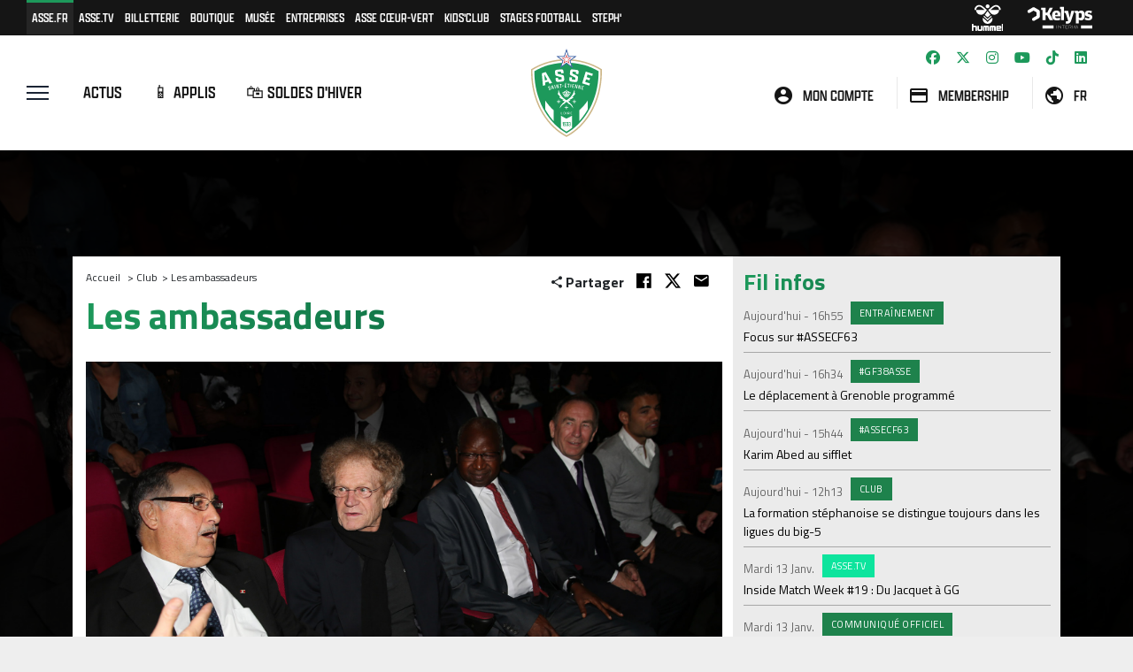

--- FILE ---
content_type: text/html; charset=UTF-8
request_url: https://www.asse.fr/fr/club/saison-2022-2023/les-ambassadeurs-14/
body_size: 103711
content:
<!doctype html>
<html lang="fr">
  <head>
    <meta charset="utf-8">
    <title>Les ambassadeurs</title>
    <meta name="viewport" content="width=device-width, initial-scale=1, minimum-scale=1, maximum-scale=5"/>
    <base href="https://www.asse.fr/fr/"> 

    <meta name="description" content="ROBERT HERBIN1957-1975, 1972-1983, 1987-1990, 1997-1998Lorsqu&#39;il arriva &agrave; Saint-Etienne, en 1957, Robert Herbin &eacute;tait encore un tout jeune joueur. Il ne savait pas qu&#39;il..." />
    <meta name="Author" content="@ASSEofficiel" />
    <!-- Google Tag Manager -->
    <script>(function(w,d,s,l,i){w[l]=w[l]||[];w[l].push({'gtm.start':
    new Date().getTime(),event:'gtm.js'});var f=d.getElementsByTagName(s)[0],
    j=d.createElement(s),dl=l!='dataLayer'?'&l='+l:'';j.async=true;j.src=
    'https://www.googletagmanager.com/gtm.js?id='+i+dl;f.parentNode.insertBefore(j,f);
    })(window,document,'script','dataLayer','GTM-5K3M8B8');</script>
    <!-- End Google Tag Manager -->
    <meta name="google-adsense-account" content="ca-pub-9088265431920101">
    <meta name="apple-itunes-app" content="app-id=1235171186">
    <meta name="apple-mobile-web-app-capable" content="yes">
    <meta name="mobile-web-app-capable" content="yes">
    <meta name="google-play-app" content="app-id=com.acheteza.asse">
    <link rel="apple-touch-icon" href="https://www.asse.fr/img/icon_app.jpg">
    <link rel="android-touch-icon" href="https://www.asse.fr/img/icon_app.jpg" />

    <!-- Twitter Card meta -->
    <meta name="twitter:card" content="summary_large_image">
    <meta name="twitter:site" content="@ASSEofficiel">
    <meta name="twitter:title" content="Les ambassadeurs">
        <meta name="twitter:description" content="ROBERT HERBIN1957-1975, 1972-1983, 1987-1990, 1997-1998Lorsqu&#39;il arriva &agrave; Saint-Etienne, en 1957, Robert Herbin &eacute;tait encore un tout jeune joueur">
    <meta name="twitter:creator" content="@ASSEofficiel">
    <meta name="twitter:url" content="https://www.asse.fr/fr/club/saison-2022-2023/les-ambassadeurs-14/" />
    <meta name="twitter:domain" content="https://www.asse.fr" />
    <meta name="twitter:image:src" content="https://www.asse.fr/img/content/2025/01/les-ambassadeurs-8424122.jpg">
    <!-- Open Graph meta -->
    <meta property="fb:pages" content="136053823071441" />
    <meta property='fb:app_id' content='414903246058835'/>
    <meta property='og:locale' content='fr_fr'/>
    <meta property="og:title" content="Les ambassadeurs" />
    <meta property="og:type" content="website" />
    <meta property="og:url" content="https://www.asse.fr/fr/club/saison-2022-2023/les-ambassadeurs-14/" />
    <meta property="og:image" content="https://www.asse.fr/img/content/2025/01/les-ambassadeurs-8424122.jpg" />
    <meta property="og:image:url" content="https://www.asse.fr/img/content/2025/01/les-ambassadeurs-8424122.jpg" />
    <meta property="og:image:width" content="1200" />
    <meta property="og:image:height" content="675" />
    <meta property="og:image:type" content="image/jpg" />
    <meta property="og:description" content="&nbsp;" />
    <!-- <meta property="og:description" content="ROBERT HERBIN1957-1975, 1972-1983, 1987-1990, 1997-1998Lorsqu&#39;il arriva &agrave; Saint-Etienne, en 1957, Robert Herbin &eacute;tait encore un tout jeune joueur. Il ne savait pas qu&#39;il..." /> -->
    <meta property="og:site_name" content="ASSE.fr" />
    <meta property="author" content="@ASSEofficiel" />
    <meta property="article:author" content="https://www.facebook.com/asseofficiel/" />
    <meta property="article:publisher" content="https://www.facebook.com/asseofficiel/" />
    <link itemprop="thumbnailUrl" href="https://www.asse.fr/img/content/2025/01/les-ambassadeurs-8424122.jpg"> 
    <span itemprop="thumbnail" itemscope itemtype="http://schema.org/ImageObject"> 
      <link itemprop="url" href="https://www.asse.fr/img/content/2025/01/les-ambassadeurs-8424122.jpg"> 
    </span>
    <!-- Bootstrap CSS -->
    <!-- <link rel="stylesheet" href="https://stackpath.bootstrapcdn.com/bootstrap/4.3.1/css/bootstrap.min.css" integrity="sha384-ggOyR0iXCbMQv3Xipma34MD+dH/1fQ784/j6cY/iJTQUOhcWr7x9JvoRxT2MZw1T" crossorigin="anonymous"> -->
    <link href="https://cdn.jsdelivr.net/npm/bootstrap@5.0.0-beta3/dist/css/bootstrap.min.css" rel="stylesheet" integrity="sha384-eOJMYsd53ii+scO/bJGFsiCZc+5NDVN2yr8+0RDqr0Ql0h+rP48ckxlpbzKgwra6" crossorigin="anonymous">
    <link rel="stylesheet" href="https://cdnjs.cloudflare.com/ajax/libs/material-design-iconic-font/2.2.0/css/material-design-iconic-font.min.css">
    <link href="../css/fontawesome.css" rel="stylesheet" />
    <link href="../css/brands.css" rel="stylesheet" />
    <link href="../css/solid.css" rel="stylesheet" />
    <link rel="stylesheet" type="text/css" href="//cdn.jsdelivr.net/npm/slick-carousel@1.8.1/slick/slick.css"/>
    <link href="https://fonts.googleapis.com/css2?family=Titillium+Web:wght@400;500;700&display=swap" rel="stylesheet">
    <link rel="stylesheet" href="https://use.typekit.net/dam1dvk.css">
    <link rel="stylesheet" href="https://cdn.jsdelivr.net/gh/fancyapps/fancybox@3.5.7/dist/jquery.fancybox.min.css" />
    <link href="../css/navbar_general.css?v=778280169" rel="stylesheet">
    <link href="../css/style.css?v=3.1.5" rel="stylesheet">
    <link href="../css/style768.css?v=3.1.5" rel="stylesheet" media="(min-width: 768px)">
    <link href="../css/style992.css?v=3.1.5" rel="stylesheet" media="(min-width: 992px)">
    <link href="../css/style1200.css?v=3.1.5" rel="stylesheet" media="(min-width: 1200px)">
    <link href="../css/style1550.css?v=3.1.5" rel="stylesheet" media="(min-width: 1550px)">
    <meta name="theme-color" content="#1d995b">
    <meta name="facebook-domain-verification" content="380lpgqyqdjy6rvgy68dh8tu1dz0bw" />
    <link rel="mask-icon" href="../img/favicon.ico" color="#1d995b">
    <link rel="icon" type="image/ico" href="../favicon.ico" />
    <script> var _actGoal = {'settings':{'value':'/g/encrypted/goal/txSgBAH7u5l5vCnRgwHyzaQeazg7qBVU', 'type' : 'WEBSITE_VISIT','goalUrl':'https://www.actito.be/actg'}}; (function() { var _head = document.head || document.getElementsByTagName("head")[0]; var sp = document.createElement('script'); sp.type = 'text/javascript'; sp.async = true; sp.defer = true; sp.src = ('https:' == document.location.protocol ? 'https://cdn.actito.be' : 'https://cdn.actito.be') + '/actito-goal/goal.js'; _head.appendChild(sp); })(); </script><link rel="stylesheet" type="text/css" href="//cdnjs.cloudflare.com/ajax/libs/cookieconsent2/3.1.0/cookieconsent.min.css" />
  </head>
  <body>
  
  <div class="overlay"></div>

    <aside class="sidebar">
    <div class="side-inner">
      <div class="navbar show">
        <ul class="navbar-nav">
          <li class="nav-item title_site">
            <a href="/" class="nav-link">ASSE.fr</a>
          </li>
          <li class="nav-item">
            <a class="nav-link" href="actualites/">Actualités</a>
          </li>
                    <li class="nav-item">
            <a class="nav-link" href="https://www.asse.fr/fr/actualites/le-programme-de-la-semaine-du-5-au-11-janvier-ac39895">Agenda de la semaine</a>
          </li>
                    <li class="nav-item">
            <a class="nav-link" href="club/saison-2025-2026/calendrier-ligue-2-bkt/">Calendrier</a>
          </li>
          <li class="nav-item">
            <a class="nav-link" href="club/saison-2025-2026/classement-ligue-2-bkt/">Classement</a>
          </li>
          <!-- <li class="nav-item">
            <a class="nav-link" href="actualites/agenda">Agenda de la semaine</a>
          </li>
          <li class="nav-item">
            <a class="nav-link" href="mediatheque/photos/">Toutes les photos</a>
          </li>
          <li class="nav-item">
            <a class="nav-link" href="mediatheque/videos/">Toutes les vidéos</a>
          </li> -->
          <li class="nav-item">
            <a class="nav-link" href="mediatheque/">Mediathèque</a>
          </li>
          <!-- <li class="nav-item">
            <a class="nav-link" href="https://www.asse.fr/maillotvert/">Maillot Vert</a>
          </li> -->
          <li class="nav-item dropdown">
            <a class="nav-link dropdown-toggle" href="#" id="dropPro" role="button" data-bs-toggle="dropdown" aria-expanded="false">
              Équipe pro Masculine              <svg xmlns="http://www.w3.org/2000/svg" width="16" height="16" fill="currentColor" class="bi bi-chevron-down" viewBox="0 0 16 16">
                <path fill-rule="evenodd" d="M1.646 4.646a.5.5 0 0 1 .708 0L8 10.293l5.646-5.647a.5.5 0 0 1 .708.708l-6 6a.5.5 0 0 1-.708 0l-6-6a.5.5 0 0 1 0-.708z"/>
              </svg>
              <svg xmlns="http://www.w3.org/2000/svg" width="16" height="16" fill="currentColor" class="bi bi-chevron-up" viewBox="0 0 16 16">
                <path fill-rule="evenodd" d="M7.646 4.646a.5.5 0 0 1 .708 0l6 6a.5.5 0 0 1-.708.708L8 5.707l-5.646 5.647a.5.5 0 0 1-.708-.708l6-6z"/>
              </svg>
            </a>
            <ul class="dropdown-menu">
              <li><a class="dropdown-item" href="actualites/pros-72/">Actualités</a></li>
              <li><a class="dropdown-item" href="club/saison-2025-2026/calendrier-ligue-2-bkt/">Calendrier & résultats</a></li>
              <li><a class="dropdown-item" href="club/saison-2025-2026/classement-ligue-2-bkt/">Classement</a></li>
              <li><a class="dropdown-item" href="club/saison-2025-2026/effectif-professionnel">Effectif</a></li>
              <li><a class="dropdown-item" href="club/saison-2025-2026/staff-professionnel">Staff</a></li>
              <li><a class="dropdown-item" href="mediatheque/pros-72/">Mediathèque</a></li>
              <li><a class="dropdown-item" href="club/saison-2025-2026/nos-partenaires-88/">Partenaires</a></li>

                              <li><a class="dropdown-item" href="club/saison-2025-2026/regardez-100-des-matchs-de-l-asse-109/">Regardez 100% des matchs de l'ASSE</a></li>
                          </ul>
          </li>
          <li class="nav-item dropdown">
            <a class="nav-link dropdown-toggle" href="#" id="dropFeminines" role="button" data-bs-toggle="dropdown" aria-expanded="false">
              Équipe pro Féminine              <svg xmlns="http://www.w3.org/2000/svg" width="16" height="16" fill="currentColor" class="bi bi-chevron-down" viewBox="0 0 16 16">
                <path fill-rule="evenodd" d="M1.646 4.646a.5.5 0 0 1 .708 0L8 10.293l5.646-5.647a.5.5 0 0 1 .708.708l-6 6a.5.5 0 0 1-.708 0l-6-6a.5.5 0 0 1 0-.708z"/>
              </svg>
              <svg xmlns="http://www.w3.org/2000/svg" width="16" height="16" fill="currentColor" class="bi bi-chevron-up" viewBox="0 0 16 16">
                <path fill-rule="evenodd" d="M7.646 4.646a.5.5 0 0 1 .708 0l6 6a.5.5 0 0 1-.708.708L8 5.707l-5.646 5.647a.5.5 0 0 1-.708-.708l6-6z"/>
              </svg>
            </a>
            <ul class="dropdown-menu">
              <li><a class="dropdown-item" href="actualites/feminines-19/">Actualités</a></li>
              <li><a class="dropdown-item" href="feminines/saison-2025-2026/arkema-premiere-ligue/calendrier/">Calendrier & résultats</a></li>
              <li><a class="dropdown-item" href="feminines/saison-2025-2026/arkema-premiere-ligue/classement/">Classement</a></li>
              <li><a class="dropdown-item" href="feminines/saison-2025-2026/arkema-premiere-ligue">Effectif Arkema PL</a></li>
              <li><a class="dropdown-item" href="feminines/saison-2025-2026/staff-feminines/">Staff</a></li>
              <li><a class="dropdown-item" href="mediatheque/feminines-19/">Mediathèque</a></li>
              <!-- <li><a class="dropdown-item" href="club/saison-2025-2026/nos-partenaires-88/">Partenaires</a></li> -->
            </ul>
          </li>
          <li class="nav-item dropdown">
            <a class="nav-link dropdown-toggle" href="#" id="dropFormation" role="button" data-bs-toggle="dropdown" aria-expanded="false">
              Centre de Formation              <svg xmlns="http://www.w3.org/2000/svg" width="16" height="16" fill="currentColor" class="bi bi-chevron-down" viewBox="0 0 16 16">
                <path fill-rule="evenodd" d="M1.646 4.646a.5.5 0 0 1 .708 0L8 10.293l5.646-5.647a.5.5 0 0 1 .708.708l-6 6a.5.5 0 0 1-.708 0l-6-6a.5.5 0 0 1 0-.708z"/>
              </svg>
              <svg xmlns="http://www.w3.org/2000/svg" width="16" height="16" fill="currentColor" class="bi bi-chevron-up" viewBox="0 0 16 16">
                <path fill-rule="evenodd" d="M7.646 4.646a.5.5 0 0 1 .708 0l6 6a.5.5 0 0 1-.708.708L8 5.707l-5.646 5.647a.5.5 0 0 1-.708-.708l6-6z"/>
              </svg>
            </a>
            <ul class="dropdown-menu">
              <li><a class="dropdown-item" href="actualites/formation-20/">Tous les articles</a></li>
              <li><a class="dropdown-item" href="formation/saison-2025-2026/staff-10/">Staff</a></li>
              <li><a class="dropdown-item" href="formation/saison-2025-2026/groupe-reserve">Groupe Réserve</a></li>
              <li><a class="dropdown-item" href="formation/saison-2025-2026/groupe-formation">Groupe Formation </a></li>
              <li><a class="dropdown-item" href="formation/saison-2025-2026/groupe-avenir">Groupe Avenir</a></li>
              <!-- <li><a class="dropdown-item" href="formation/saison-2025-2026/u16">U16</a></li> -->
              <li><a class="dropdown-item" href="formation/saison-2025-2026/u15">U15</a></li>
              <li><a class="dropdown-item" href="formation/saison-2025-2026/u14">U14</a></li>
              <li><a class="dropdown-item" href="formation/saison-2025-2026/u13">U13</a></li>
              <li><a class="dropdown-item" href="formation/saison-2025-2026/u12">U12</a></li>
                              <li><a class="dropdown-item" href="formation/saison-2025-2026/ecole-de-football-40/">École de Football</a></li>
                              <li><a class="dropdown-item" href="formation/saison-2025-2026/clubs-partenaires-11/">Clubs partenaires</a></li>
                          </ul>
          </li>
          <li class="nav-item dropdown">
            <a class="nav-link dropdown-toggle" href="#" id="dropSectionF" role="button" data-bs-toggle="dropdown" aria-expanded="false">
              Section Féminine              <svg xmlns="http://www.w3.org/2000/svg" width="16" height="16" fill="currentColor" class="bi bi-chevron-down" viewBox="0 0 16 16">
                <path fill-rule="evenodd" d="M1.646 4.646a.5.5 0 0 1 .708 0L8 10.293l5.646-5.647a.5.5 0 0 1 .708.708l-6 6a.5.5 0 0 1-.708 0l-6-6a.5.5 0 0 1 0-.708z"/>
              </svg>
              <svg xmlns="http://www.w3.org/2000/svg" width="16" height="16" fill="currentColor" class="bi bi-chevron-up" viewBox="0 0 16 16">
                <path fill-rule="evenodd" d="M7.646 4.646a.5.5 0 0 1 .708 0l6 6a.5.5 0 0 1-.708.708L8 5.707l-5.646 5.647a.5.5 0 0 1-.708-.708l6-6z"/>
              </svg>
            </a>
            <ul class="dropdown-menu">
              <li><a class="dropdown-item" href="actualites/feminines-19/">Tous les articles</a></li>
              <li><a class="dropdown-item" href="feminines/saison-2025-2026/r1-feminine/">R1 Féminine</a></li>
              <li><a class="dropdown-item" href="feminines/saison-2025-2026/u19-feminine/">U19 Féminine</a></li>
                              <li><a class="dropdown-item" href="feminines/saison-2025-2026/u16-feminine-44/">U16 Féminine</a></li>
                              <li><a class="dropdown-item" href="feminines/saison-2025-2026/u12-u14-feminine-45/">U12-U14 Féminine</a></li>
                              <li><a class="dropdown-item" href="feminines/saison-2025-2026/u11-feminine-92/">U11 Féminine</a></li>
                              <li><a class="dropdown-item" href="feminines/saison-2025-2026/u7-u9-feminine-93/">U7 - U9 Féminine</a></li>
                              <li><a class="dropdown-item" href="https://forms.cloud.microsoft/e/kmmxjRcp0P">Recrutement jeunes joueuses</a></li>
                          </ul>
          </li>
          <li class="nav-item dropdown">
            <a class="nav-link dropdown-toggle" href="#" id="dropFF" role="button" data-bs-toggle="dropdown" aria-expanded="false">
              Foot-Fauteuil              <svg xmlns="http://www.w3.org/2000/svg" width="16" height="16" fill="currentColor" class="bi bi-chevron-down" viewBox="0 0 16 16">
                <path fill-rule="evenodd" d="M1.646 4.646a.5.5 0 0 1 .708 0L8 10.293l5.646-5.647a.5.5 0 0 1 .708.708l-6 6a.5.5 0 0 1-.708 0l-6-6a.5.5 0 0 1 0-.708z"/>
              </svg>
              <svg xmlns="http://www.w3.org/2000/svg" width="16" height="16" fill="currentColor" class="bi bi-chevron-up" viewBox="0 0 16 16">
                <path fill-rule="evenodd" d="M7.646 4.646a.5.5 0 0 1 .708 0l6 6a.5.5 0 0 1-.708.708L8 5.707l-5.646 5.647a.5.5 0 0 1-.708-.708l6-6z"/>
              </svg>
            </a>
            <ul class="dropdown-menu">
              <li><a class="dropdown-item" href="foot-fauteuil/saison-2025-2026/d1/calendrier/">Calendrier & résultats D1</a></li>
              <li><a class="dropdown-item" href="foot-fauteuil/saison-2025-2026/d1/classement/">Classement D1</a></li>
              <li><a class="dropdown-item" href="foot-fauteuil/saison-2025-2026/d1">Effectif</a></li>
            </ul>
          </li>
          <li class="nav-item dropdown">
            <a class="nav-link dropdown-toggle" href="#" id="dropActualites" role="button" data-bs-toggle="dropdown" aria-expanded="false">
              Club              <svg xmlns="http://www.w3.org/2000/svg" width="16" height="16" fill="currentColor" class="bi bi-chevron-down" viewBox="0 0 16 16">
                <path fill-rule="evenodd" d="M1.646 4.646a.5.5 0 0 1 .708 0L8 10.293l5.646-5.647a.5.5 0 0 1 .708.708l-6 6a.5.5 0 0 1-.708 0l-6-6a.5.5 0 0 1 0-.708z"/>
              </svg>
              <svg xmlns="http://www.w3.org/2000/svg" width="16" height="16" fill="currentColor" class="bi bi-chevron-up" viewBox="0 0 16 16">
                <path fill-rule="evenodd" d="M7.646 4.646a.5.5 0 0 1 .708 0l6 6a.5.5 0 0 1-.708.708L8 5.707l-5.646 5.647a.5.5 0 0 1-.708-.708l6-6z"/>
              </svg>
            </a>
            <ul class="dropdown-menu">
              <li><a class="dropdown-item" href="/stages-de-football/">Stages Football</a></li>
                              <li><a class="dropdown-item" href="https://www.asse.fr/fr/club/palmares">Palmarès</a></li>
                              <li><a class="dropdown-item" href="club/saison-2025-2026/les-ambassadeurs-14/">Les ambassadeurs</a></li>
                              <li><a class="dropdown-item" href="club/saison-2025-2026/centre-sportif-robert-herbin-6/">Centre sportif Robert-Herbin</a></li>
                              <li><a class="dropdown-item" href="club/saison-2025-2026/tout-savoir-sur-sorare--94/">Tout savoir sur Sorare !</a></li>
                              <li><a class="dropdown-item" href="club/saison-2025-2026/index-egalite-professionnel-87/">Index égalité professionnel</a></li>
                              <li><a class="dropdown-item" href="club/saison-2025-2026/nouvelle-identite-graphique-91/">Nouvelle identité graphique</a></li>
                          </ul>
          </li>
          <li class="nav-item dropdown">
            <a class="nav-link dropdown-toggle" href="#" id="dropGG" role="button" data-bs-toggle="dropdown" aria-expanded="false">
              Mon Geoffroy-Guichard              <svg xmlns="http://www.w3.org/2000/svg" width="16" height="16" fill="currentColor" class="bi bi-chevron-down" viewBox="0 0 16 16">
                <path fill-rule="evenodd" d="M1.646 4.646a.5.5 0 0 1 .708 0L8 10.293l5.646-5.647a.5.5 0 0 1 .708.708l-6 6a.5.5 0 0 1-.708 0l-6-6a.5.5 0 0 1 0-.708z"/>
              </svg>
              <svg xmlns="http://www.w3.org/2000/svg" width="16" height="16" fill="currentColor" class="bi bi-chevron-up" viewBox="0 0 16 16">
                <path fill-rule="evenodd" d="M7.646 4.646a.5.5 0 0 1 .708 0l6 6a.5.5 0 0 1-.708.708L8 5.707l-5.646 5.647a.5.5 0 0 1-.708-.708l6-6z"/>
              </svg>
            </a>
            <ul class="dropdown-menu">
              <li><a class="dropdown-item" href="https://billetterie.asse.fr/fr/mon-geoffroy-guichard/stade-geoffroy-guichard/histoire">Stade Geoffroy-Guichard</a></li>
              <li><a class="dropdown-item" href="club/saison-2025-2026/corner-famille-geoffroy-guichard-90/">Le Corner Famille</a></li>
              <li><a class="dropdown-item" href="club/saison-2025-2026/visite-virtuelle-du-stade-33/">Visite virtuelle du stade</a></li>
              <li><a class="dropdown-item" href="https://billetterie.asse.fr/fr/mon-geoffroy-guichard/nos-experiences-de-match">Expériences de match</a></li>
              <li><a class="dropdown-item" href="https://billetterie.asse.fr/fr/mon-geoffroy-guichard/preparer-ma-venue/fan-squad">La Fan Squad</a></li>
              <li><a class="dropdown-item" href="https://forms.gle/5uKqWvSU2XzcjMBQ6" target="_blank">Signalez des violences dans le stade</a></li>
              <li><a class="dropdown-item" href="https://billetterie.asse.fr/fr/mon-geoffroy-guichard/vivez-experiences-uniques">Vivez des expériences uniques</a></li>
              <!-- <li><a class="dropdown-item" href="club/saison-2025-2026/moneyverte-26/">MoneyVerte</a></li> -->
              <!-- <li><a class="dropdown-item" href="https://supporter.asse.fr/cashless/iframe_cashless_standalone.php">Click & Collect</a></li> -->
              <li><a class="dropdown-item" href="https://billetterie.asse.fr/fr/mon-geoffroy-guichard/preparer-ma-venue/objets-interdits-consignes">Consignes et objets interdits</a></li>
              <li><a class="dropdown-item" href="https://billetterie.asse.fr/fr/mon-geoffroy-guichard/preparer-ma-venue">Préparez votre venue</a></li>
            </ul>
          </li>
          <li class="nav-item dropdown">
            <a class="nav-link dropdown-toggle" href="#" id="dropExperiences" role="button" data-bs-toggle="dropdown" aria-expanded="false">
              Expériences ASSE              <svg xmlns="http://www.w3.org/2000/svg" width="16" height="16" fill="currentColor" class="bi bi-chevron-down" viewBox="0 0 16 16">
                <path fill-rule="evenodd" d="M1.646 4.646a.5.5 0 0 1 .708 0L8 10.293l5.646-5.647a.5.5 0 0 1 .708.708l-6 6a.5.5 0 0 1-.708 0l-6-6a.5.5 0 0 1 0-.708z"/>
              </svg>
              <svg xmlns="http://www.w3.org/2000/svg" width="16" height="16" fill="currentColor" class="bi bi-chevron-up" viewBox="0 0 16 16">
                <path fill-rule="evenodd" d="M7.646 4.646a.5.5 0 0 1 .708 0l6 6a.5.5 0 0 1-.708.708L8 5.707l-5.646 5.647a.5.5 0 0 1-.708-.708l6-6z"/>
              </svg>
            </a>
            <ul class="dropdown-menu">
              <li><a class="dropdown-item" href="https://www.museedesverts.fr/">Musée des Verts</a></li>
              <li><a class="dropdown-item" href="https://billetterie.asse.fr/fr/musee-des-verts/visite-stade-geoffroy-guichard">Stadium Tour</a></li>
              <li><a class="dropdown-item" href="/stages-de-football/">Stages Football</a></li>
              <li><a class="dropdown-item" href="https://asseentreprises.asse.fr/offres-entreprises/seminaires-2/">Séminaires</a></li>
              <li><a class="dropdown-item" href="https://www.asse-kids.fr/">ASSE Kids'Club</a></li>
              <li><a class="dropdown-item" href="https://supporter.asse.fr">Programme membre</a></li>
              <li><a class="dropdown-item" href="https://www.asse.fr/tv">ASSE.TV</a></li>
              <li><a class="dropdown-item" href="https://www.asse.fr/appli">Application officielle</a></li>
            </ul>
          </li>
          <li class="nav-item">
            <a class="nav-link" href="https://www.asse.fr/fr/club/saison-2025-2026/nos-partenaires-88/">Partenaires</a>
          </li>
          <li class="nav-item">
            <a class="nav-link" href="https://supporter.asse.fr/moncompte_login.php"><i class="zmdi zmdi-account-circle"></i> Mon compte</a>
          </li>
                  </ul>
      </div>
      <div class="foot">
        <div class="social">
          <a target="_blank" title="Suivez l'ASSE sur Facebook" href="https://facebook.com/asseofficiel"><i class="fa-brands fa-facebook"></i></a>
          <a target="_blank" title="Suivez l'ASSE sur Twitter" href="https://twitter.com/asseofficiel"><i class="fa-brands fa-x-twitter"></i></a>
          <a target="_blank" title="Suivez l'ASSE sur Instagram" href="https://instagram.com/asseofficiel/"><i class="fa-brands fa-instagram"></i></a> 
          <a target="_blank" title="Suivez l'ASSE sur YouTube" href="https://www.youtube.com/channel/UCscJOCFCeR6f61BaHJdJ9Eg"><i class="fa-brands fa-youtube"></i></a>
          <a target="_blank" title="Suivez l'ASSE sur Tiktok" href="https://www.tiktok.com/@asseofficiel?"><i class="fab fa-tiktok"></i></a>
          <!-- <a target="_blank" title="Suivez l'ASSE sur Twitch" href="https://www.twitch.tv/asseofficiel"><i class="fab fa-twitch"></i></a> -->
          <a target="_blank" title="Suivez l'ASSE sur LinkedIn" href="https://www.linkedin.com/company/as-saint-etienne/"><i class="fab fa-linkedin"></i></a>
        </div>
        <div class="liens">
          <ul>
            <li class=active><a href=https://www.asse.fr/?utm_source=siteofficiel&utm_medium=menu_burger&utm_campaign=organic>ASSE.FR</a></li><li class=><a href=https://www.asse.fr/tv/?utm_source=siteofficiel&utm_medium=menu_burger&utm_campaign=organic>ASSE.TV</a></li><li class=><a href=https://billetterie.asse.fr/fr/?utm_source=siteofficiel&utm_medium=menu_burger&utm_campaign=organic>Billetterie</a></li><li class=><a href=https://www.boutiquedesverts.fr/?utm_source=siteofficiel&utm_medium=menu_burger&utm_campaign=organic>Boutique</a></li><li class=><a href=https://www.museedesverts.fr/?utm_source=siteofficiel&utm_medium=menu_burger&utm_campaign=organic>Musée</a></li><li class=><a href=https://clubdesetoiles.asse.fr/?utm_source=siteofficiel&utm_medium=menu_burger&utm_campaign=organic>Entreprises</a></li><li class=><a href=https://www.assecoeurvert.fr/?utm_source=siteofficiel&utm_medium=menu_burger&utm_campaign=organic>ASSE Cœur-Vert</a></li><li class=><a href=https://www.asse-kids.fr/?utm_source=siteofficiel&utm_medium=menu_burger&utm_campaign=organic>Kids'Club</a></li><li class=><a href=https://www.asse.fr/stages-de-football/?utm_source=siteofficiel&utm_medium=menu_burger&utm_campaign=organic>Stages football</a></li><li class=><a href=https://www.asse.fr/steph/?utm_source=siteofficiel&utm_medium=menu_burger&utm_campaign=organic>Steph'</a></li>          </ul>
        </div>
      </div>
    </div>
  </aside>
    <div id="preheader" >
    <div class="container-fluid">
      <div class="row">
        <div class="col-auto">
          <ul>
            <li class="d-none active d-lg-inline-flex"><a href=https://www.asse.fr/?utm_source=siteofficiel&utm_medium=preheader&utm_campaign=organic>ASSE.FR</a></li><li class="d-none  d-lg-inline-flex"><a href=https://www.asse.fr/tv/?utm_source=siteofficiel&utm_medium=preheader&utm_campaign=organic>ASSE.TV</a></li><li class=><a href=https://billetterie.asse.fr/fr/?utm_source=siteofficiel&utm_medium=preheader&utm_campaign=organic>Billetterie</a></li><li class=><a href=https://www.boutiquedesverts.fr/?utm_source=siteofficiel&utm_medium=preheader&utm_campaign=organic>Boutique</a></li><li class=><a href=https://www.museedesverts.fr/?utm_source=siteofficiel&utm_medium=preheader&utm_campaign=organic>Musée</a></li><li class="d-none  d-lg-inline-flex"><a href=https://clubdesetoiles.asse.fr/?utm_source=siteofficiel&utm_medium=preheader&utm_campaign=organic>Entreprises</a></li><li class="d-none  d-lg-inline-flex"><a href=https://www.assecoeurvert.fr/?utm_source=siteofficiel&utm_medium=preheader&utm_campaign=organic>ASSE Cœur-Vert</a></li><li class="d-none  d-lg-inline-flex"><a href=https://www.asse-kids.fr/?utm_source=siteofficiel&utm_medium=preheader&utm_campaign=organic>Kids'Club</a></li><li class="d-none  d-lg-inline-flex"><a href=https://www.asse.fr/stages-de-football/?utm_source=siteofficiel&utm_medium=preheader&utm_campaign=organic>Stages football</a></li><li class="d-none  d-lg-inline-flex"><a href=https://www.asse.fr/steph/?utm_source=siteofficiel&utm_medium=preheader&utm_campaign=organic>Steph'</a></li>          </ul>
        </div>
        <div class="col text-end">
          <ul>
            <li class='partenaire'><a href=https://www.hummel.fr/?utm_source=siteofficiel&utm_medium=preheader&utm_campaign=organic><img src=https://www.asse.fr/img/partenaires/hummel_blanc.svg alt=hummel></a></li><li class='partenaire'><a href=https://kelyps-interim.com/?utm_source=siteofficiel&utm_medium=preheader&utm_campaign=organic><img src=https://www.asse.fr/img/partenaires/kelyps_blanc.svg alt=Kelyps Interim></a></li>          </ul>
        </div>
      </div>
    </div>
  </div>
  <div id="header" class="isfixed">
    <div class="container-fluid">
      <div class="row" style="align-items: center;">
        <!-- <div class="col-3"> -->
        <div class="col-5">
          <div class="row" style="align-items: center;">
            <div class="toggle col-auto">
              <button type="button" class="burger js-menu-toggle" data-toggle="collapse" data-target="#main-navbar" title="Bouton menu">
                <span class="bar"> </span>
                <span class="bar"> </span>
                <span class="bar"> </span>
                <span class="toggle_close">Fermer</span>
              </button>
            </div>
            <div class="liens-rapides d-none d-lg-block col">
              <ul>
                                <li class="nav-item">
                  <a  class="nav-link" href="https://www.asse.fr/fr/actualites/">Actus</a>
                </li>
                                <li class="nav-item">
                  <a  class="nav-link" href="https://www.asse.fr/appli">📱 Applis</a>
                </li>
                                <li class="nav-item">
                  <a target='_blank' class="nav-link" href="https://www.boutiquedesverts.fr/collections/soldes-hiver-2026?utm_source=siteofficiel&utm_medium=lien_header&utm_campaign=soldes-hiver-26">🛍️ Soldes d'hiver</a>
                </li>
                              </ul>
            </div>
          </div>
        </div>
        <div class="logo col g-0">
          <!-- <a href="/"><img src="https://www.asse.fr/img/LOGO90.svg" alt="Logo ASSE"></a> -->
          <a href="/fr"><img src="https://www.asse.fr/img/LogoASSE.svg" alt="Logo ASSE"></a>
        </div>
        <!-- <div class="col-3 icons text-end"> -->
        <div class="col-5 icons text-end">
          <div class="reseaux d-none d-lg-block">
            <a title="Suivez l'ASSE sur Facebook" target="_blank" href="https://facebook.com/asseofficiel" class="social fb"><i class="fa-brands fa-facebook"></i></a>
            <a title="Suivez l'ASSE sur Twitter" target="_blank" href="https://twitter.com/asseofficiel" class="social tt"><i class="fa-brands fa-x-twitter"></i></a>
            <a title="Suivez l'ASSE sur Instagram" target="_blank" href="https://instagram.com/asseofficiel/" class="social in"><i class="fa-brands fa-instagram"></i></a>
            <a title="Suivez l'ASSE sur YouTube" target="_blank" href="https://www.youtube.com/channel/UCscJOCFCeR6f61BaHJdJ9Eg" class="social yt"><i class="fa-brands fa-youtube"></i></a>
            <a title="Suivez l'ASSE sur Tiktok" target="_blank" href="https://www.tiktok.com/@asseofficiel?" class="social tk"><i class="fab fa-tiktok"></i></a>
            <!-- <a title="Suivez l'ASSE sur Twitch" target="_blank" href="https://www.twitch.tv/asseofficiel" class="social tw"><i class="fab fa-twitch"></i></a> -->
            <a title="Suivez l'ASSE sur LinkedIn" target="_blank" href="https://www.linkedin.com/company/as-saint-etienne/" class="social li"><i class="fab fa-linkedin"></i></a>
          </div>

        <!--   <a href="#" class="wisp linkright" title="Notifications" style="padding-right: 5px;">
            <i class="zmdi zmdi-notifications"></i>
          </a> -->
          <!-- <a href="https://twitter.com/ASSECoeurVert" title="Nous suivre sur Twitter"><i class="fab fa-twitter"></i></a>  -->
          <a class="linkright" href="https://supporter.asse.fr/moncompte_login.php?lang=fr" title="Mon compte"><i class="zmdi zmdi-account-circle"></i> <span class="d-none d-lg-inline">Mon compte</span></a>
          <a class="linkright" href="https://supporter.asse.fr/" title="Membership"><i class="zmdi zmdi-card"></i> <span class="d-none d-lg-inline">Membership</span></a>
          <a class="linkright" href="https://www.asse.fr/en" title="Go to English version"><i class="zmdi zmdi-globe"></i> <span class="d-none d-lg-inline">fr</span></a>
        </div>
      </div>
    </div>
  </div>
  <main>
       <div class="containerUne">
      <div id="illustration_top">
          <div class="shadowtop"></div>
                    <div class="background" style="background:url('https://www.asse.fr/img/content/2025/01/les-ambassadeurs-8424122.jpg')"></div>
      </div>
    </div>
    <div class="container">
      <article>
        <div class="row">
          <div class="col-lg-8">
            <div class="row">
              <div class="pretitre col-12 col-md-auto">
                <span class="ariane">
                  <a href="/">Accueil</a> <span class="car">></span>
                  <a href="club/">Club</a><span class="car">></span>
                  <a href="club/saison-2025-2026/les-ambassadeurs-14/">Les ambassadeurs</a>
                </span> 
              </div>
              <div class="blocshare col-12 col-md text-end">
                <div class="share">
	<i class="zmdi zmdi-share"></i> Partager	<div class="icon">
		<span><a href="https://www.facebook.com/sharer/sharer.php?u=https://www.asse.fr/fr/club/saison-2022-2023/les-ambassadeurs-14/&amp;t=Les ambassadeurs" onclick="javascript:window.open(this.href, '', 'menubar=no,toolbar=no,resizable=yes,scrollbars=yes,height=300,width=600');return false;" target="_blank" title="Partager sur Facebook"><i class="zmdi zmdi-facebook-box"></i></a></span>
		<span><a href="https://twitter.com/share?url=https://www.asse.fr/fr/club/saison-2022-2023/les-ambassadeurs-14/&amp;via=ASSEofficiel&amp;text=Les ambassadeurs" onclick="javascript:window.open(this.href, '', 'menubar=no,toolbar=no,resizable=yes,scrollbars=yes,height=300,width=600');return false;" target="_blank" title="Partager sur Twitter" ><i class="fa-brands fa-x-twitter"></i></a></span>
					<span><a href="mailto:?subject=Les ambassadeurs&amp;body=https://www.asse.fr/fr/club/saison-2022-2023/les-ambassadeurs-14/" target="_blank" title="Partager par email"><i class="zmdi zmdi-email"></i></a></span>
				<!-- <span><a href=""><i class="zmdi zmdi-link"></i></a></span> -->
	</div>
</div>  
              </div>
              <h1>Les ambassadeurs</h1>
                                          <div class="img effectifs_groupe">
                <img src="https://www.asse.fr/img/content/2025/01/les-ambassadeurs-8424122.jpg" alt="" class="img-fluid">
              </div>
                            <div class="content_article">
                                  <h2>ROBERT HERBIN</h2><h4>1957-1975, 1972-1983, 1987-1990, 1997-1998</h4><p>Lorsqu&#39;il arriva &agrave; Saint-Etienne, en 1957, Robert Herbin &eacute;tait encore un tout jeune joueur. Il ne savait pas qu&#39;il &eacute;tait sur le point de devenir l&#39;un des plus grands mythes du football fran&ccedil;ais. En tant que joueur, il devint le pilier du grand Saint-&Eacute;tienne de la fin des ann&eacute;es 60, en &eacute;tant sacr&eacute; champion de France quatre fois cons&eacute;cutivement, entre 1967 et 1970. En 1972, il devint entra&icirc;neur, succ&eacute;dant &agrave; Albert Batteux. En r&eacute;ussissant le parfait amalgame entre jeunesse et exp&eacute;rience, il b&acirc;tit l&#39;une des meilleures &eacute;quipes europ&eacute;ennes en amenant l&#39;ASSE jusqu&#39;en finale de la coupe d&#39;Europe. Le &quot;Sphinx&quot;, surnom dont il &eacute;tait affubl&eacute;, participa &agrave; quinze des dix-sept titres nationaux remport&eacute;s par l&#39;ASSE, entre 1957 et 1983. Disparu en avril 2020, il a laiss&eacute; un palmar&egrave;s in&eacute;gal&eacute; &agrave; l&#39;ASSE.</p><p><br></p><h2>IVAN CURKOVIC</h2><h4>1972-1980</h4><p>Il est le plus grand gardien de l&#39;histoire du club. Recrut&eacute; au Partizan Belgrade, l&#39;autre club de sa vie, l&#39;international yougoslave a &eacute;t&eacute; le h&eacute;ros de la demi-finale retour de la Coupe d&#39;Europe des Clubs Champions 1976, face au PSV Eindhoven, &quot;Curko&quot; a repouss&eacute; invariablement les tentative bataves et pr&eacute;serv&eacute; la victoire acquise au match aller. Gr&acirc;ce &agrave; son talent, les Verts ont disput&eacute; la finale de la C1 et d&eacute;couvert la chaleur d&#39;Hampden Park. Vice-pr&eacute;sident de la f&eacute;d&eacute;ration serbe de football, Ivan Curkovic oeuvre aujourd&#39;hui &agrave; la FIFA au sein de la Task Force et est &eacute;galement pr&eacute;sident d&#39;honneur du Partizan Belgrade.</p><p><br></p><h2>SALIF KEITA</h2><h4>1967-1972</h4><p>Lorsqu&#39;il d&eacute;barque &agrave; Paris en provenance de son Mali natal, Salif Keita doit s&#39;engager avec l&#39;AS Saint-Etienne et rejoint la cit&eacute; lig&eacute;rienne en taxi depuis la capitale. S&#39;en suivent cinq ann&eacute;es de r&eacute;ussites avec, notamment, trois titres de champions de France et une coupe de France remport&eacute;s. La panth&egrave;re malienne fait rugir de plaisir Geoffroy-Guichard avec la bagatelle de 142 buts en 186 matchs sous le maillot vert. En 1970 il inscrit quatre quadrupl&eacute;s en une saison et remporte le premier Ballon d&#39;Or Africain. Le &quot;Pel&eacute; africain&quot;, idole dans son pays, a &eacute;galement &eacute;t&eacute; pr&eacute;sident de la F&eacute;d&eacute;ration Malienne de football durant quatre ans, entre 2005 et 2009.</p><p><br></p><h2>REN&Eacute; DOMINGO</h2><h4>1949-1964</h4><p>Quinze ans de pr&eacute;sence au club, 537 matchs sous le maillot vert, 424 fois capitaine de l&#39;AS Saint-Etienne. Les chiffres parlent d&#39;eux-m&ecirc;mes pour ce fils d&#39;immigr&eacute;s espagnols qui fit don &agrave; l&#39;ASSE d&#39;une bonne partie de sa vie. Membre de la premi&egrave;re &eacute;quipe championne de France en 1957, vainqueur de la premi&egrave;re Coupe de France, en 1962, Ren&eacute; Domingo, malheureusement disparu en juin 2013, est, &agrave; lui seul, un pan de l&#39;histoire du club.</p><p><br></p><h2>HERV&Eacute; REVELLI</h2><h4>1964-1971, 1973-1978</h4><p>Pur produit de la formation st&eacute;phanoise, Herv&eacute; Revelli est le meilleur buteur en championnat de l&#39;histoire de l&#39;ASSE, avec un total de 175 r&eacute;alisations. Avec ses 30 s&eacute;lections en &eacute;quipe de France, et son titre de footballeur fran&ccedil;ais de l&#39;ann&eacute;e obtenu en 1969, l&#39;attaquant a pris &eacute;galement part &agrave; la fameuse &eacute;pop&eacute;e et remport&eacute; sept titres de champion de France avec les Verts. Un record.</p><p><br></p><h2>GEORGES BERETA</h2><h4>1966-1974</h4><p>Ce fabuleux gaucher originaire du quartier de Montreynaud, &agrave; Saint-Etienne, arrive &agrave; l&#39;ASSE en cat&eacute;gorie minime. Avec ses six titres de champion de France et ses trois coupes de France en huit ans de pr&eacute;sence au club, le St&eacute;phanois s&#39;impose &eacute;galement en &eacute;quipe de France, avec laquelle il compte 44 s&eacute;lections.</p><p><br></p><h2>RACHID MEKHLOUFI</h2><h4>1954-1958, 1962-1968</h4><p>Natif de S&eacute;tif, en Alg&eacute;rie, Rachid Mekhloufi arrive en France en 1954, bien d&eacute;cid&eacute; &agrave; devenir footballeur professionnel. C&#39;est &agrave; Saint-Etienne qu&#39;il y parvient, et avec l&#39;ASSE qu&#39;il remporte quatre titres de champion de France.</p><p><br></p><h2>AIME JACQUET</h2><h4>1960-1973</h4><p>N&eacute; &agrave; Sail-sous-Couzan, dans la Loire, Aim&eacute; Jacquet est de cette derni&egrave;re g&eacute;n&eacute;ration de footballeurs qui exer&ccedil;aient un autre m&eacute;tier dans le civil. Lorsqu&#39;il d&eacute;laissait les cha&icirc;nes de montage de son usine, le futur s&eacute;lectionneur de l&#39;Equipe de France &eacute;tait le m&eacute;tronome des &eacute;quipes de Jean Snella et d&#39;Albert Batteux. Vainqueurs de quatre championnats de France cons&eacute;cutifs avec les Verts, c&#39;est lui qui offre &agrave; la France le titre de champion du Monde, en 1998.</p><p><br></p><h2>JEAN-MICHEL LARQU&Eacute;</h2><h4>1966-1977</h4><p>Avec plus de onze ans de pr&eacute;sence &agrave; l&#39;AS Saint-Etienne, et un parcours au sein du club rentr&eacute; dans la l&eacute;gende, cet Aquitain d&#39;origine a fait &nbsp;de la capitale lig&eacute;rienne sa ville d&#39;adoption. Champion de France d&egrave;s sa premi&egrave;re ann&eacute;e au club (1966), capitaine &agrave; partir de 1970, Larqu&eacute; est le g&eacute;nial milieu de terrain de l&#39;&eacute;quipe de Robert Herbin, celle qui fit r&ecirc;ver des millions de Fran&ccedil;ais avec ses parcours europ&eacute;ens. En avance sur son &eacute;poque gr&acirc;ce &agrave; connaissance parfaite du corps humain et des m&eacute;thodes de r&eacute;cup&eacute;ration, il est aussi capable de gestes techniques d&#39;anthologie, comme sa fameuse reprise de vol&eacute;e du pied droit en finale de Coupe de France en 1975, face au RC Lens.</p><p><br></p><h2>LUBOMIR MORAVCIK</h2><h4>1990-1996</h4><p>Apr&egrave;s une superbe Coupe du Monde 1990 avec la Tch&eacute;coslovaquie, et un 1/4 de finale surprise, &quot;Lubo&quot; d&eacute;barque &agrave; l&#39;ASSE et devient rapidement un des meilleurs num&eacute;ros dix de France. Coqueluche de Geoffroy-Guichard, et poss&eacute;dant un chant en son honneur, le joueur, tr&egrave;s &agrave; l&#39;aise techniquement, &eacute;tait dot&eacute; d&#39;une personnalit&eacute; qui a marqu&eacute; les supporters st&eacute;phanois.</p><p><br></p><h2>MICHEL PLATINI</h2><h4>1979-1982</h4><p>L&#39;ex-pr&eacute;sident de l&#39;UEFA, originaire de Joeuf, pr&egrave;s de Nancy, fait tout simplement partie des meilleurs joueurs de l&#39;histoire du ballon rond. Triple Ballon d&#39;Or, il est le capitaine des Bleus vainqueurs de l&#39;Euro 1984 disput&eacute; en France, inscrivant m&ecirc;me trois buts pour son retour &agrave; Geoffroy-Guichard, apr&egrave;s son d&eacute;part pour la Juventus Turin, lors d&#39;un match contre la Yougoslavie (3-2). Repr&eacute;sentant de la derni&egrave;re &eacute;quipe st&eacute;phanoise championne de France en 1981, il n&#39;a pas oubli&eacute; son passage dans la Loire : &laquo;Individuellement, c&#39;est &agrave; Saint-Etienne que j&#39;&eacute;tais le plus fort.&raquo;</p><p><br></p><h2>DOMINIQUE ROCHETEAU</h2><h4>1972-1980</h4><p>Arriv&eacute; au club en 1972, petit prot&eacute;g&eacute; du stade Geoffroy-Guichard, et joueur m&eacute;diatique en France, &quot;l&#39;Ange Vert&quot; est l&#39;auteur du troisi&egrave;me but contre le Dynamo Kiev en 1976, alors que l&#39;attaquant st&eacute;phanois venait de se blesser &agrave; la cheville. Auteur de 21 buts et de 12 passes d&eacute;cisives lors de la saison 1978-1979, cet homme engag&eacute; et passionn&eacute; de musique est de cette g&eacute;n&eacute;ration dor&eacute;e qui a port&eacute; l&#39;ASSE jusqu&#39;aux cimes du football europ&eacute;en.</p><p><br></p><h2>LO&Iuml;C PERRIN</h2><h4>2003-2020</h4><p>St&eacute;phanois de naissance et capitaine de l&#39;&eacute;quipe durant de nombreuses ann&eacute;es, Lo&iuml;c Perrin n&#39;a connu qu&#39;un club : l&#39;AS Saint-Etienne. Jadis habitu&eacute; de Geoffroy-Guichard comme spectateur, ce milieu de terrain reconverti d&eacute;fenseur central a disput&eacute; 471 rencontres sous la tunique verte. Ador&eacute; par les supporters st&eacute;phanois, discret dans la vie, &quot;Cap&#39;tain Perrin&quot; est l&#39;exemple de la formation st&eacute;phanoise. Il est l&#39;actuel Directeur sportif de l&#39;ASSE.&nbsp;</p>                              </div>            
            </div>            
          </div>            

          <div class="col-lg-4 d-none d-lg-block sideside">
            
          <div id="filinfos" class="col-12">
            <h3 class="titre_module">Fil infos</h3>
            <div class="cache">
              <div class="pointer_slide">
                <div class="page page1 active" data-page="1"><ul>                <li  >
                  <a href="actualites/focus-sur-assecf63-ac39943"  title="Lire : Focus sur #ASSECF63">
                    <span class="date today">Aujourd'hui - 16h55</span>
                    <span class="sujet" style="background-color:#1e824c;">Entraînement</span> 
                    <span class="titre">Focus sur #ASSECF63</span>
                  </a>
                </li>
                                <li  >
                  <a href="actualites/le-deplacement-a-grenoble-programme-ac39942"  title="Lire : Le d&eacute;placement &agrave; Grenoble programm&eacute;">
                    <span class="date today">Aujourd'hui - 16h34</span>
                    <span class="sujet" style="background-color:#1e824c;">#GF38ASSE</span> 
                    <span class="titre">Le déplacement à Grenoble programmé</span>
                  </a>
                </li>
                                <li  >
                  <a href="actualites/karim-abed-au-sifflet-ac39935"  title="Lire : Karim Abed au sifflet">
                    <span class="date today">Aujourd'hui - 15h44</span>
                    <span class="sujet" style="background-color:#1e824c;">#ASSECF63</span> 
                    <span class="titre">Karim Abed au sifflet</span>
                  </a>
                </li>
                                <li  >
                  <a href="actualites/la-formation-stephanoise-se-distingue-toujours-dans-les-ligues-du-big-5-ac39941"  title="Lire : La formation st&eacute;phanoise se distingue toujours dans les ligues du big-5">
                    <span class="date today">Aujourd'hui - 12h13</span>
                    <span class="sujet" style="background-color:#1e824c;">Club</span> 
                    <span class="titre">La formation stéphanoise se distingue toujours dans les ligues du big-5</span>
                  </a>
                </li>
                                <li  >
                  <a href="actualites/inside-match-week-19-du-jacquet-a-gg-ac39940"  title="Lire : Inside Match Week #19 : Du Jacquet &agrave; GG">
                    <span class="date ">Mardi 13 Janv.</span>
                    <span class="sujet" style="background-color:#0de49d;">ASSE.TV</span> 
                    <span class="titre">Inside Match Week #19&nbsp;: Du Jacquet à GG</span>
                  </a>
                </li>
                                <li  >
                  <a href="actualites/maedine-makhloufi-rejoint-l-usl-dunkerque-ac39929"  title="Lire : Maedine Makhloufi rejoint l'USL Dunkerque">
                    <span class="date ">Mardi 13 Janv.</span>
                    <span class="sujet" style="background-color:#1e824c;">Communiqué officiel</span> 
                    <span class="titre">Maedine Makhloufi rejoint l'USL Dunkerque</span>
                  </a>
                </li>
                                <li  >
                  <a href="actualites/nouvelle-semaine-a-l-etrat--ac39939"  title="Lire : Nouvelle semaine &agrave; l'&Eacute;trat !">
                    <span class="date ">Mardi 13 Janv.</span>
                    <span class="sujet" style="background-color:#1e824c;">Entraînement</span> 
                    <span class="titre">Nouvelle semaine à l'Étrat&nbsp;!</span>
                  </a>
                </li>
                                <li  >
                  <a href="actualites/nathan-kasia-nkondo-en-equipe-de-france-u17-ac39938"  title="Lire : Nathan Kasia Nkondo en &Eacute;quipe de France U17">
                    <span class="date ">Mardi 13 Janv.</span>
                    <span class="sujet" style="background-color:#57b882;">Sélections nationales</span> 
                    <span class="titre">Nathan Kasia Nkondo en Équipe de France U17</span>
                  </a>
                </li>
                                <li  >
                  <a href="actualites/les-19-vertes-convoquees-pour-le-deplacement-a-marseille--ac39934"  title="Lire : Les 19 Vertes convoqu&eacute;es pour le d&eacute;placement &agrave; Marseille ! ">
                    <span class="date ">Mardi 13 Janv.</span>
                    <span class="sujet" style="background-color:#7ce6ac;">#OMASSE</span> 
                    <span class="titre">Les 19 Vertes convoquées pour le déplacement à Marseille&nbsp;! </span>
                  </a>
                </li>
                </ul></div><div class="page page2" data-page="2" ><ul>                <li  >
                  <a href="actualites/kaylan-bradford-williams-seconde-recrue-hivernale-des-vertes-ac39896"  title="Lire : Kaylan Bradford-Williams, seconde recrue hivernale des Vertes">
                    <span class="date ">Mardi 13 Janv.</span>
                    <span class="sujet" style="background-color:#7ce6ac;">Communiqué officiel</span> 
                    <span class="titre">Kaylan Bradford-Williams, seconde recrue hivernale des Vertes</span>
                  </a>
                </li>
                                <li  >
                  <a href="https://billetterie.asse.fr/fr/informations-match/asse-vs-nantesf-informations-match" onclick="redirection(39933);" title="Lire : La premi&egrave;re de 2026 au Salif' avec vous !">
                    <span class="date ">Mardi 13 Janv.</span>
                    <span class="sujet" style="background-color:#7ce6ac;">#ASSEFCN</span> 
                    <span class="titre">La première de 2026 au Salif' avec vous&nbsp;!</span>
                  </a>
                </li>
                                <li  >
                  <a href="https://billetterie.asse.fr/fr/catalogue/match-asse-vs-clermont-1?utm_source=siteofficiel&utm_medium=article&utm_campaign=asse-clermont-2526" onclick="redirection(39932);" title="Lire : Venez encourager les Verts face &agrave; Clermont !">
                    <span class="date ">Mardi 13 Janv.</span>
                    <span class="sujet" style="background-color:#1e824c;">#ASSECF63</span> 
                    <span class="titre">Venez encourager les Verts face à Clermont&nbsp;!</span>
                  </a>
                </li>
                                <li  >
                  <a href="actualites/les-resultats-des-10-et-11-janvier-2026-ac39931"  title="Lire : Les r&eacute;sultats des 10 et 11 janvier 2026">
                    <span class="date ">Lundi 12 Janv.</span>
                    <span class="sujet" style="background-color:#599e54;">Club</span> 
                    <span class="titre">Les résultats des 10 et 11 janvier 2026</span>
                  </a>
                </li>
                                <li  >
                  <a href="actualites/kevin-pedro-prolonge-avec-l-asse-jusqu-en-2030-ac39906"  title="Lire : K&eacute;vin Pedro prolonge avec l'ASSE jusqu'en 2030">
                    <span class="date ">Lundi 12 Janv.</span>
                    <span class="sujet" style="background-color:#1e824c;">Communiqué officiel</span> 
                    <span class="titre">Kévin Pedro prolonge avec l'ASSE jusqu'en 2030</span>
                  </a>
                </li>
                                <li  >
                  <a href="actualites/avant-assecf63-venez-visiter-le-musee-des-verts-ac39925"  title="Lire : Avant #ASSECF63 venez visiter le Mus&eacute;e des Verts">
                    <span class="date ">Lundi 12 Janv.</span>
                    <span class="sujet" style="background-color:#f0daa3;">Musée des Verts</span> 
                    <span class="titre">Avant #ASSECF63 venez visiter le Musée des Verts</span>
                  </a>
                </li>
                                <li  >
                  <a href="actualites/le-programme-de-la-semaine-du-12-au-18-janvier-ac39928"  title="Lire : Le programme de la semaine du 12 au 18 janvier">
                    <span class="date ">Lundi 12 Janv.</span>
                    <span class="sujet" style="background-color:#1e824c;">Agenda</span> 
                    <span class="titre">Le programme de la semaine du 12 au 18 janvier</span>
                  </a>
                </li>
                                <li  >
                  <a href="actualites/monaco-elimine-les-jeunes-verts--ac39927"  title="Lire : Monaco &eacute;limine les jeunes Verts ">
                    <span class="date ">Dimanche 11 Janv.</span>
                    <span class="sujet" style="background-color:#57b882;">Coupe Gambardella</span> 
                    <span class="titre">Monaco élimine les jeunes Verts </span>
                  </a>
                </li>
                                <li  >
                  <a href="actualites/sebastien-joseph-la-deuxieme-periode-a-ete-bien-meilleure--ac39924"  title="Lire : S&eacute;bastien Joseph : &quot;La deuxi&egrave;me p&eacute;riode a &eacute;t&eacute; bien meilleure&quot;">
                    <span class="date ">Samedi 10 Janv.</span>
                    <span class="sujet" style="background-color:#7ce6ac;">#ASSEOLL</span> 
                    <span class="titre">Sébastien Joseph&nbsp;: "La deuxième période a été bien meilleure"</span>
                  </a>
                </li>
                </ul></div><div class="page page3" data-page="3" ><ul>                <li  >
                  <a href="actualites/pas-d-exploit-pour-les-vertes-en-coupe-de-france-ac39923"  title="Lire : Pas d'exploit pour les Vertes en Coupe de France">
                    <span class="date ">Samedi 10 Janv.</span>
                    <span class="sujet" style="background-color:#7ce6ac;">#ASSEOLL</span> 
                    <span class="titre">Pas d'exploit pour les Vertes en Coupe de France</span>
                  </a>
                </li>
                                <li  >
                  <a href="actualites/eirik-horneland-un-duel-physique-interessant--ac39922"  title="Lire : Eirik Horneland : &quot;Un duel physique int&eacute;ressant&quot;">
                    <span class="date ">Samedi 10 Janv.</span>
                    <span class="sujet" style="background-color:#1e824c;">#ASSEAJA</span> 
                    <span class="titre">Eirik Horneland&nbsp;: "Un duel physique intéressant"</span>
                  </a>
                </li>
                                <li  >
                  <a href="actualites/les-verts-tiennent-tete-a-auxerre-en-amical-ac39921"  title="Lire : Les Verts tiennent t&ecirc;te &agrave; Auxerre en amical">
                    <span class="date ">Samedi 10 Janv.</span>
                    <span class="sujet" style="background-color:#1e824c;">#ASSEAJA</span> 
                    <span class="titre">Les Verts tiennent tête à Auxerre en amical</span>
                  </a>
                </li>
                                <li  >
                  <a href="actualites/les-infos-pratiques-du-stade-des-ollieres-et-de-la-coupe-de-france-feminine--ac39915"  title="Lire : Les infos pratiques du stade des Olli&egrave;res et de la Coupe de France F&eacute;minine !">
                    <span class="date ">Samedi 10 Janv.</span>
                    <span class="sujet" style="background-color:#7ce6ac;">#ASSEOLL</span> 
                    <span class="titre">Les infos pratiques du stade des Ollières et de la Coupe de France Féminine&nbsp;!</span>
                  </a>
                </li>
                                <li  >
                  <a href="actualites/le-programme-des-samedi-10-et-dimanche-11-janvier-ac39920"  title="Lire : Le programme des samedi 10 et dimanche 11 janvier">
                    <span class="date ">Vendredi 09 Janv.</span>
                    <span class="sujet" style="background-color:#599e54;">Agenda</span> 
                    <span class="titre">Le programme des samedi 10 et dimanche 11 janvier</span>
                  </a>
                </li>
                                <li  >
                  <a href="actualites/les-16-vertes-pour-l-entree-en-coupe-de-france--ac39916"  title="Lire : Les 16 Vertes pour l'entr&eacute;e en Coupe de France !">
                    <span class="date ">Vendredi 09 Janv.</span>
                    <span class="sujet" style="background-color:#7ce6ac;">#ASSEOLL</span> 
                    <span class="titre">Les 16 Vertes pour l'entrée en Coupe de France&nbsp;!</span>
                  </a>
                </li>
                                <li  >
                  <a href="actualites/sebastien-joseph-on-a-toujours-l-envie-de-se-qualifier-peu-importe-l-adversaire--ac39919"  title="Lire : S&eacute;bastien Joseph : &quot;On a toujours l'envie de se qualifier, peu importe l'adversaire&quot;">
                    <span class="date ">Vendredi 09 Janv.</span>
                    <span class="sujet" style="background-color:#7ce6ac;">#ASSEOLL</span> 
                    <span class="titre">Sébastien Joseph&nbsp;: "On a toujours l'envie de se qualifier, peu importe l'adversaire"</span>
                  </a>
                </li>
                                <li  >
                  <a href="actualites/veille-de-coupe-de-france--ac39918"  title="Lire : Veille de Coupe de France ! ">
                    <span class="date ">Vendredi 09 Janv.</span>
                    <span class="sujet" style="background-color:#7ce6ac;">Entraînement </span> 
                    <span class="titre">Veille de Coupe de France&nbsp;! </span>
                  </a>
                </li>
                                <li  >
                  <a href="actualites/la-seance-du-jour-en-photo--ac39917"  title="Lire : La s&eacute;ance du jour en photo !">
                    <span class="date ">Vendredi 09 Janv.</span>
                    <span class="sujet" style="background-color:#1e824c;">Entraînement</span> 
                    <span class="titre">La séance du jour en photo&nbsp;!</span>
                  </a>
                </li>
                </ul></div><div class="page page4" data-page="4" ><ul>                <li  >
                  <a href="actualites/seance-en-salle-ce-matin--ac39913"  title="Lire : S&eacute;ance en salle ce matin !">
                    <span class="date ">Jeudi 08 Janv.</span>
                    <span class="sujet" style="background-color:#1e824c;">Entraînement</span> 
                    <span class="titre">Séance en salle ce matin&nbsp;!</span>
                  </a>
                </li>
                                <li  >
                  <a href="actualites/moira-kelley-un-renfort-defensif-pour-les-vertes-ac39902"  title="Lire : Moira Kelley, un renfort d&eacute;fensif pour les Vertes">
                    <span class="date ">Jeudi 08 Janv.</span>
                    <span class="sujet" style="background-color:#7ce6ac;">Communiqué officiel</span> 
                    <span class="titre">Moira Kelley, un renfort défensif pour les Vertes</span>
                  </a>
                </li>
                                <li  >
                  <a href="actualites/benoit-ragazzini-recruteur-pour-les-vertes-ac39910"  title="Lire : Beno&icirc;t Ragazzini, recruteur pour les Vertes">
                    <span class="date ">Jeudi 08 Janv.</span>
                    <span class="sujet" style="background-color:#7ce6ac;">Communiqué officiel</span> 
                    <span class="titre">Benoît Ragazzini, recruteur pour les Vertes</span>
                  </a>
                </li>
                                <li  >
                  <a href="actualites/nouvelle-convocation-en-equipe-de-france-u16-pour-eden-alzamora-ac39912"  title="Lire : Nouvelle convocation en &Eacute;quipe de France U16 pour Eden Alzamora">
                    <span class="date ">Jeudi 08 Janv.</span>
                    <span class="sujet" style="background-color:#7ce6ac;">Sélections nationales</span> 
                    <span class="titre">Nouvelle convocation en Équipe de France U16 pour Eden Alzamora</span>
                  </a>
                </li>
                                <li  >
                  <a href="actualites/noelie-chovin-convoquee-en-equipe-de-france-u17f-ac39911"  title="Lire : No&eacute;lie Chovin convoqu&eacute;e en &Eacute;quipe de France U17F">
                    <span class="date ">Jeudi 08 Janv.</span>
                    <span class="sujet" style="background-color:#7ce6ac;">Sélections nationales</span> 
                    <span class="titre">Noélie Chovin convoquée en Équipe de France U17F</span>
                  </a>
                </li>
                                <li  >
                  <a href="actualites/la-republique-democratique-du-congo-de-dylan-batubinsika-eliminee--ac39909"  title="Lire : La R&eacute;publique d&eacute;mocratique du Congo de Dylan Batubinsika &eacute;limin&eacute;e ">
                    <span class="date ">Mercredi 07 Janv.</span>
                    <span class="sujet" style="background-color:#1e824c;">CAN 2025</span> 
                    <span class="titre">La République démocratique du Congo de Dylan Batubinsika éliminée </span>
                  </a>
                </li>
                                <li  >
                  <a href="actualites/le-travail-continue--ac39908"  title="Lire : Le travail continue !">
                    <span class="date ">Mercredi 07 Janv.</span>
                    <span class="sujet" style="background-color:#1e824c;">Entraînement</span> 
                    <span class="titre">Le travail continue&nbsp;!</span>
                  </a>
                </li>
                                <li  >
                  <a href="actualites/coupe-de-france-j-3-ac39907"  title="Lire : Coupe de France, J-3">
                    <span class="date ">Mercredi 07 Janv.</span>
                    <span class="sujet" style="background-color:#7ce6ac;">Entraînement</span> 
                    <span class="titre">Coupe de France, J-3</span>
                  </a>
                </li>
                                <li  >
                  <a href="actualites/inside-match-week-18-score-gele-ac39905"  title="Lire : Inside Match Week #18 : Score gel&eacute;">
                    <span class="date ">Mardi 06 Janv.</span>
                    <span class="sujet" style="background-color:#0de49d;">ASSE.TV</span> 
                    <span class="titre">Inside Match Week #18&nbsp;: Score gelé</span>
                  </a>
                </li>
                </ul></div><div class="page page5" data-page="5" ><ul>                  </ul></div>
              </div>
            </div>

            <div class="bottom row">
              <div class="col-7 goarchives ">
                <a href="actualites/"><i class="zmdi zmdi-chevron-right"></i> Tous les articles</a>
              </div>
              <div class="col-5 nav_fil text-end" data-page='1'>
                <!-- <span class="left disable"><i class="zmdi zmdi-chevron-left"></i></span> -->
                <!-- <span class="right"><i class="zmdi zmdi-chevron-right"></i></span> -->
              </div>
            </div>
          </div>            <div id="sidebar" class="d-none d-lg-block ">

 
                            
   
 <!--  <div class="listarticle">
    <div class="playlist ">
      <a href="" class="unslide">
        <span class="sujet" style="background-color:#bc9d4c;-webkit-box-shadow: 0px 0px 28px 0px rgba(194, 164, 83, 0.75);-moz-box-shadow:0px 0px 28px 0px rgba(194, 164, 83, 0.75);box-shadow:0px 0px 28px 0px rgba(194, 164, 83, 0.75);">#SMCASSE</span>
        <div class="overlay premium"><i class="zmdi zmdi-play"></i></div>
        <div class="infos">
          <h4>Le replay du match</h4>
        </div>
        <div class="shadow"></div>
        <picture>
          <source srcset="img/i_crop/340/340/0/content/2019/06/panoramic_lsani18052019_025-2.jpg, img/i_crop/680/680/0/content/2019/06/panoramic_lsani18052019_025-2.jpg 2x" media="(min-width: 1024px)">
          <source srcset="img/i_crop/200/200/0/content/2019/06/panoramic_lsani18052019_025-2.jpg, img/i_crop/400/400/0/content/2019/06/panoramic_lsani18052019_025-2.jpg 2x" media="(min-width: 768px)">
          <source srcset="img/i_crop/320/320/0/content/2019/06/panoramic_lsani18052019_025-2.jpg, img/i_crop/640/640/0/content/2019/06/panoramic_lsani18052019_025-2.jpg 2x" media="(min-width: 220px)">
          <img alt="Les plus belles photos de joie de la saison 2018-2019" srcset="img/i_crop/280/280/0/content/2019/06/panoramic_lsani18052019_025-2.jpg"  class="img-fluid">
        </picture>
      </a>
    </div>
  </div> -->
</div>
          </div>
        </div>
        <div class="listarticle lastarticles">
  <h3 class="titre_playlist">Derniers articles</h3>
  <div class="playlist owl-carousel owl-theme">
        <a href="actualites/joueurs-et-joueuses-de-l-asse-se-defient-avec-michel-troisgros-pour-la-soupe-coeur-vert--ac39862" class="unslide">
      <span class="sujet" style="background-color:#e0c172;-webkit-box-shadow: 0px 0px 28px 0px #e0c172a8;-moz-box-shadow:0px 0px 28px 0px #e0c172a8;box-shadow:0px 0px 28px 0px #e0c172a8;">ASSE Cœur-Vert</span>
      <div class="infos">
        <h4>Joueurs et joueuses de l'ASSE se défient avec Michel Troisgros pour la soupe Cœur-Vert&nbsp;!</h4>
        <span class="date">mer. 31 déc. &agrave; 10h25</span>
      </div>
      <div class="shadow"></div>
      <picture>
        <source srcset="https://www.asse.fr/img/i_crop/392/490/0/content/2025/12/joueurs-et-joueuses-de-l-asse-se-defient-avec-michel-troisgros-pour-la-soupe-coeur-vert--1853903332.jpg, https://www.asse.fr/img/i_crop/784/980/0/content/2025/12/joueurs-et-joueuses-de-l-asse-se-defient-avec-michel-troisgros-pour-la-soupe-coeur-vert--1853903332.jpg 2x" media="(min-width: 1024px)">
        <source srcset="https://www.asse.fr/img/i_crop/192/240/0/content/2025/12/joueurs-et-joueuses-de-l-asse-se-defient-avec-michel-troisgros-pour-la-soupe-coeur-vert--1853903332.jpg, https://www.asse.fr/img/i_crop/384/480/0/content/2025/12/joueurs-et-joueuses-de-l-asse-se-defient-avec-michel-troisgros-pour-la-soupe-coeur-vert--1853903332.jpg 2x" media="(min-width: 768px)">
        <source srcset="https://www.asse.fr/img/i_crop/384/480/0/content/2025/12/joueurs-et-joueuses-de-l-asse-se-defient-avec-michel-troisgros-pour-la-soupe-coeur-vert--1853903332.jpg, https://www.asse.fr/img/i_crop/768/960/0/content/2025/12/joueurs-et-joueuses-de-l-asse-se-defient-avec-michel-troisgros-pour-la-soupe-coeur-vert--1853903332.jpg 2x" media="(min-width: 220px)">
        <img alt="Joueurs et joueuses de l'ASSE se défient avec Michel Troisgros pour la soupe Cœur-Vert&nbsp;!" srcset="https://www.asse.fr/img/i_crop/280/280/0/content/2025/12/joueurs-et-joueuses-de-l-asse-se-defient-avec-michel-troisgros-pour-la-soupe-coeur-vert--1853903332.jpg"  class="img-fluid">
      </picture>
    </a>
        <a href="actualites/foot-fauteuil-une-rentree-encourageante-a-domicile-pour-les-verts-ac39803" class="unslide">
      <span class="sujet" style="background-color:#e0c172;-webkit-box-shadow: 0px 0px 28px 0px #e0c172a8;-moz-box-shadow:0px 0px 28px 0px #e0c172a8;box-shadow:0px 0px 28px 0px #e0c172a8;">ASSE Cœur-Vert</span>
      <div class="infos">
        <h4>Foot-Fauteuil&nbsp;: une rentrée encourageante à domicile pour les Verts</h4>
        <span class="date">dim. 14 déc. &agrave; 21h05</span>
      </div>
      <div class="shadow"></div>
      <picture>
        <source srcset="https://www.asse.fr/img/i_crop/392/490/0/content/2025/12/foot-fauteuil-une-rentree-encourageante-a-domicile-pour-les-verts-1071663850.jpg, https://www.asse.fr/img/i_crop/784/980/0/content/2025/12/foot-fauteuil-une-rentree-encourageante-a-domicile-pour-les-verts-1071663850.jpg 2x" media="(min-width: 1024px)">
        <source srcset="https://www.asse.fr/img/i_crop/192/240/0/content/2025/12/foot-fauteuil-une-rentree-encourageante-a-domicile-pour-les-verts-1071663850.jpg, https://www.asse.fr/img/i_crop/384/480/0/content/2025/12/foot-fauteuil-une-rentree-encourageante-a-domicile-pour-les-verts-1071663850.jpg 2x" media="(min-width: 768px)">
        <source srcset="https://www.asse.fr/img/i_crop/384/480/0/content/2025/12/foot-fauteuil-une-rentree-encourageante-a-domicile-pour-les-verts-1071663850.jpg, https://www.asse.fr/img/i_crop/768/960/0/content/2025/12/foot-fauteuil-une-rentree-encourageante-a-domicile-pour-les-verts-1071663850.jpg 2x" media="(min-width: 220px)">
        <img alt="Foot-Fauteuil&nbsp;: une rentrée encourageante à domicile pour les Verts" srcset="https://www.asse.fr/img/i_crop/280/280/0/content/2025/12/foot-fauteuil-une-rentree-encourageante-a-domicile-pour-les-verts-1071663850.jpg"  class="img-fluid">
      </picture>
    </a>
        <a href="actualites/jonathan-detrier-on-est-prets-a-lancer-cet-exercice--ac39790" class="unslide">
      <span class="sujet" style="background-color:#e0c172;-webkit-box-shadow: 0px 0px 28px 0px #e0c172a8;-moz-box-shadow:0px 0px 28px 0px #e0c172a8;box-shadow:0px 0px 28px 0px #e0c172a8;">Foot-Fauteuil</span>
      <div class="infos">
        <h4>Jonathan Détrier&nbsp;: "On est prêts à lancer cet exercice&nbsp;!"</h4>
        <span class="date">ven. 12 déc. &agrave; 18h36</span>
      </div>
      <div class="shadow"></div>
      <picture>
        <source srcset="https://www.asse.fr/img/i_crop/392/490/0/content/2025/12/jonathan-detrier-qon-est-prets-a-lancer-cet-exercice-q-21119877.jpg, https://www.asse.fr/img/i_crop/784/980/0/content/2025/12/jonathan-detrier-qon-est-prets-a-lancer-cet-exercice-q-21119877.jpg 2x" media="(min-width: 1024px)">
        <source srcset="https://www.asse.fr/img/i_crop/192/240/0/content/2025/12/jonathan-detrier-qon-est-prets-a-lancer-cet-exercice-q-21119877.jpg, https://www.asse.fr/img/i_crop/384/480/0/content/2025/12/jonathan-detrier-qon-est-prets-a-lancer-cet-exercice-q-21119877.jpg 2x" media="(min-width: 768px)">
        <source srcset="https://www.asse.fr/img/i_crop/384/480/0/content/2025/12/jonathan-detrier-qon-est-prets-a-lancer-cet-exercice-q-21119877.jpg, https://www.asse.fr/img/i_crop/768/960/0/content/2025/12/jonathan-detrier-qon-est-prets-a-lancer-cet-exercice-q-21119877.jpg 2x" media="(min-width: 220px)">
        <img alt="Jonathan Détrier&nbsp;: "On est prêts à lancer cet exercice&nbsp;!"" srcset="https://www.asse.fr/img/i_crop/280/280/0/content/2025/12/jonathan-detrier-qon-est-prets-a-lancer-cet-exercice-q-21119877.jpg"  class="img-fluid">
      </picture>
    </a>
        <a href="actualites/en-decembre-l-as-saint-etienne-joue-solidaire--ac39770" class="unslide">
      <span class="sujet" style="background-color:#e0c172;-webkit-box-shadow: 0px 0px 28px 0px #e0c172a8;-moz-box-shadow:0px 0px 28px 0px #e0c172a8;box-shadow:0px 0px 28px 0px #e0c172a8;">ASSE Cœur-Vert</span>
      <div class="infos">
        <h4>En décembre, l'AS Saint-Étienne joue solidaire&nbsp;! </h4>
        <span class="date">ven. 12 déc. &agrave; 15h10</span>
      </div>
      <div class="shadow"></div>
      <picture>
        <source srcset="https://www.asse.fr/img/i_crop/392/490/0/content/2025/12/un-mois-de-decembre-engage-au-service-de-la-solidarite-422396011.jpg, https://www.asse.fr/img/i_crop/784/980/0/content/2025/12/un-mois-de-decembre-engage-au-service-de-la-solidarite-422396011.jpg 2x" media="(min-width: 1024px)">
        <source srcset="https://www.asse.fr/img/i_crop/192/240/0/content/2025/12/un-mois-de-decembre-engage-au-service-de-la-solidarite-422396011.jpg, https://www.asse.fr/img/i_crop/384/480/0/content/2025/12/un-mois-de-decembre-engage-au-service-de-la-solidarite-422396011.jpg 2x" media="(min-width: 768px)">
        <source srcset="https://www.asse.fr/img/i_crop/384/480/0/content/2025/12/un-mois-de-decembre-engage-au-service-de-la-solidarite-422396011.jpg, https://www.asse.fr/img/i_crop/768/960/0/content/2025/12/un-mois-de-decembre-engage-au-service-de-la-solidarite-422396011.jpg 2x" media="(min-width: 220px)">
        <img alt="En décembre, l'AS Saint-Étienne joue solidaire&nbsp;! " srcset="https://www.asse.fr/img/i_crop/280/280/0/content/2025/12/un-mois-de-decembre-engage-au-service-de-la-solidarite-422396011.jpg"  class="img-fluid">
      </picture>
    </a>
        <a href="https://www.assecoeurvert.fr/actualites/une-15e-collecte-xxl-placee-sous-le-signe-de-la-solidarite-253.html" class="unslide">
      <span class="sujet" style="background-color:#e0c172;-webkit-box-shadow: 0px 0px 28px 0px #e0c172a8;-moz-box-shadow:0px 0px 28px 0px #e0c172a8;box-shadow:0px 0px 28px 0px #e0c172a8;">ASSE Cœur-Vert</span>
      <div class="infos">
        <h4>Une 15e Collecte XXL placée sous le signe de la solidarité</h4>
        <span class="date">mer. 10 déc. &agrave; 17h44</span>
      </div>
      <div class="shadow"></div>
      <picture>
        <source srcset="https://www.asse.fr/img/i_crop/392/490/0/content/2025/12/une-15e-collecte-xxl-placee-sous-le-signe-de-la-solidarite-1664792714.jpg, https://www.asse.fr/img/i_crop/784/980/0/content/2025/12/une-15e-collecte-xxl-placee-sous-le-signe-de-la-solidarite-1664792714.jpg 2x" media="(min-width: 1024px)">
        <source srcset="https://www.asse.fr/img/i_crop/192/240/0/content/2025/12/une-15e-collecte-xxl-placee-sous-le-signe-de-la-solidarite-1664792714.jpg, https://www.asse.fr/img/i_crop/384/480/0/content/2025/12/une-15e-collecte-xxl-placee-sous-le-signe-de-la-solidarite-1664792714.jpg 2x" media="(min-width: 768px)">
        <source srcset="https://www.asse.fr/img/i_crop/384/480/0/content/2025/12/une-15e-collecte-xxl-placee-sous-le-signe-de-la-solidarite-1664792714.jpg, https://www.asse.fr/img/i_crop/768/960/0/content/2025/12/une-15e-collecte-xxl-placee-sous-le-signe-de-la-solidarite-1664792714.jpg 2x" media="(min-width: 220px)">
        <img alt="Une 15e Collecte XXL placée sous le signe de la solidarité" srcset="https://www.asse.fr/img/i_crop/280/280/0/content/2025/12/une-15e-collecte-xxl-placee-sous-le-signe-de-la-solidarite-1664792714.jpg"  class="img-fluid">
      </picture>
    </a>
        <a href="https://www.assecoeurvert.fr/actualites/collecte-reussie-pour-la-banque-alimentaire-252.html" class="unslide">
      <span class="sujet" style="background-color:#e0c172;-webkit-box-shadow: 0px 0px 28px 0px #e0c172a8;-moz-box-shadow:0px 0px 28px 0px #e0c172a8;box-shadow:0px 0px 28px 0px #e0c172a8;">ASSE Cœur-Vert</span>
      <div class="infos">
        <h4>Collecte réussie pour la Banque Alimentaire</h4>
        <span class="date">ven. 05 déc. &agrave; 12h07</span>
      </div>
      <div class="shadow"></div>
      <picture>
        <source srcset="https://www.asse.fr/img/i_crop/392/490/0/content/2025/12/collecte-reussie-pour-la-banque-alimentaire-295371148.jpg, https://www.asse.fr/img/i_crop/784/980/0/content/2025/12/collecte-reussie-pour-la-banque-alimentaire-295371148.jpg 2x" media="(min-width: 1024px)">
        <source srcset="https://www.asse.fr/img/i_crop/192/240/0/content/2025/12/collecte-reussie-pour-la-banque-alimentaire-295371148.jpg, https://www.asse.fr/img/i_crop/384/480/0/content/2025/12/collecte-reussie-pour-la-banque-alimentaire-295371148.jpg 2x" media="(min-width: 768px)">
        <source srcset="https://www.asse.fr/img/i_crop/384/480/0/content/2025/12/collecte-reussie-pour-la-banque-alimentaire-295371148.jpg, https://www.asse.fr/img/i_crop/768/960/0/content/2025/12/collecte-reussie-pour-la-banque-alimentaire-295371148.jpg 2x" media="(min-width: 220px)">
        <img alt="Collecte réussie pour la Banque Alimentaire" srcset="https://www.asse.fr/img/i_crop/280/280/0/content/2025/12/collecte-reussie-pour-la-banque-alimentaire-295371148.jpg"  class="img-fluid">
      </picture>
    </a>
        <a href="https://www.assecoeurvert.fr/actualites/la-soupe-des-chefs-saveurs-partage-et-mobilisation-251.html" class="unslide">
      <span class="sujet" style="background-color:#e0c172;-webkit-box-shadow: 0px 0px 28px 0px #e0c172a8;-moz-box-shadow:0px 0px 28px 0px #e0c172a8;box-shadow:0px 0px 28px 0px #e0c172a8;">ASSE Cœur-Vert</span>
      <div class="infos">
        <h4>La Soupe des Chefs&nbsp;: saveurs, partage et mobilisation</h4>
        <span class="date">jeu. 04 déc. &agrave; 18h17</span>
      </div>
      <div class="shadow"></div>
      <picture>
        <source srcset="https://www.asse.fr/img/i_crop/392/490/0/content/2025/12/la-soupe-des-chefs-saveurs-partage-et-mobilisation-100475680.jpg, https://www.asse.fr/img/i_crop/784/980/0/content/2025/12/la-soupe-des-chefs-saveurs-partage-et-mobilisation-100475680.jpg 2x" media="(min-width: 1024px)">
        <source srcset="https://www.asse.fr/img/i_crop/192/240/0/content/2025/12/la-soupe-des-chefs-saveurs-partage-et-mobilisation-100475680.jpg, https://www.asse.fr/img/i_crop/384/480/0/content/2025/12/la-soupe-des-chefs-saveurs-partage-et-mobilisation-100475680.jpg 2x" media="(min-width: 768px)">
        <source srcset="https://www.asse.fr/img/i_crop/384/480/0/content/2025/12/la-soupe-des-chefs-saveurs-partage-et-mobilisation-100475680.jpg, https://www.asse.fr/img/i_crop/768/960/0/content/2025/12/la-soupe-des-chefs-saveurs-partage-et-mobilisation-100475680.jpg 2x" media="(min-width: 220px)">
        <img alt="La Soupe des Chefs&nbsp;: saveurs, partage et mobilisation" srcset="https://www.asse.fr/img/i_crop/280/280/0/content/2025/12/la-soupe-des-chefs-saveurs-partage-et-mobilisation-100475680.jpg"  class="img-fluid">
      </picture>
    </a>
        <a href="https://www.assecoeurvert.fr/actualites/15e-edition-le-chaudron-se-mobilise-encore-pour-la-vie-250.html" class="unslide">
      <span class="sujet" style="background-color:#e0c172;-webkit-box-shadow: 0px 0px 28px 0px #e0c172a8;-moz-box-shadow:0px 0px 28px 0px #e0c172a8;box-shadow:0px 0px 28px 0px #e0c172a8;">ASSE Cœur-Vert</span>
      <div class="infos">
        <h4>15e édition&nbsp;: le Chaudron se mobilise encore pour la vie</h4>
        <span class="date">mer. 03 déc. &agrave; 12h01</span>
      </div>
      <div class="shadow"></div>
      <picture>
        <source srcset="https://www.asse.fr/img/i_crop/392/490/0/content/2025/12/15e-edition-le-chaudron-se-mobilise-encore-pour-la-vie-137872327.jpg, https://www.asse.fr/img/i_crop/784/980/0/content/2025/12/15e-edition-le-chaudron-se-mobilise-encore-pour-la-vie-137872327.jpg 2x" media="(min-width: 1024px)">
        <source srcset="https://www.asse.fr/img/i_crop/192/240/0/content/2025/12/15e-edition-le-chaudron-se-mobilise-encore-pour-la-vie-137872327.jpg, https://www.asse.fr/img/i_crop/384/480/0/content/2025/12/15e-edition-le-chaudron-se-mobilise-encore-pour-la-vie-137872327.jpg 2x" media="(min-width: 768px)">
        <source srcset="https://www.asse.fr/img/i_crop/384/480/0/content/2025/12/15e-edition-le-chaudron-se-mobilise-encore-pour-la-vie-137872327.jpg, https://www.asse.fr/img/i_crop/768/960/0/content/2025/12/15e-edition-le-chaudron-se-mobilise-encore-pour-la-vie-137872327.jpg 2x" media="(min-width: 220px)">
        <img alt="15e édition&nbsp;: le Chaudron se mobilise encore pour la vie" srcset="https://www.asse.fr/img/i_crop/280/280/0/content/2025/12/15e-edition-le-chaudron-se-mobilise-encore-pour-la-vie-137872327.jpg"  class="img-fluid">
      </picture>
    </a>
        <a href="https://www.assecoeurvert.fr/actualites/octobre-rose-plus-de-30-000-e-pour-la-ligue-contre-le-cancer--249.html" class="unslide">
      <span class="sujet" style="background-color:#e0c172;-webkit-box-shadow: 0px 0px 28px 0px #e0c172a8;-moz-box-shadow:0px 0px 28px 0px #e0c172a8;box-shadow:0px 0px 28px 0px #e0c172a8;">ASSE Cœur-Vert</span>
      <div class="infos">
        <h4>Octobre Rose&nbsp;: plus de 30 000 € pour la Ligue contre le Cancer</h4>
        <span class="date">mar. 25 nov. &agrave; 11h02</span>
      </div>
      <div class="shadow"></div>
      <picture>
        <source srcset="https://www.asse.fr/img/i_crop/392/490/0/content/2025/11/octobre-rose-plus-de-30-000-e-pour-la-ligue-contre-le-cancer-436585002.jpg, https://www.asse.fr/img/i_crop/784/980/0/content/2025/11/octobre-rose-plus-de-30-000-e-pour-la-ligue-contre-le-cancer-436585002.jpg 2x" media="(min-width: 1024px)">
        <source srcset="https://www.asse.fr/img/i_crop/192/240/0/content/2025/11/octobre-rose-plus-de-30-000-e-pour-la-ligue-contre-le-cancer-436585002.jpg, https://www.asse.fr/img/i_crop/384/480/0/content/2025/11/octobre-rose-plus-de-30-000-e-pour-la-ligue-contre-le-cancer-436585002.jpg 2x" media="(min-width: 768px)">
        <source srcset="https://www.asse.fr/img/i_crop/384/480/0/content/2025/11/octobre-rose-plus-de-30-000-e-pour-la-ligue-contre-le-cancer-436585002.jpg, https://www.asse.fr/img/i_crop/768/960/0/content/2025/11/octobre-rose-plus-de-30-000-e-pour-la-ligue-contre-le-cancer-436585002.jpg 2x" media="(min-width: 220px)">
        <img alt="Octobre Rose&nbsp;: plus de 30 000 € pour la Ligue contre le Cancer" srcset="https://www.asse.fr/img/i_crop/280/280/0/content/2025/11/octobre-rose-plus-de-30-000-e-pour-la-ligue-contre-le-cancer-436585002.jpg"  class="img-fluid">
      </picture>
    </a>
        <a href="https://www.assecoeurvert.fr/actualites/-un-bol-de-solidarite-la-soupe-des-chefs-fait-son-retour--248.html" class="unslide">
      <span class="sujet" style="background-color:#e0c172;-webkit-box-shadow: 0px 0px 28px 0px #e0c172a8;-moz-box-shadow:0px 0px 28px 0px #e0c172a8;box-shadow:0px 0px 28px 0px #e0c172a8;">ASSE Cœur-Vert</span>
      <div class="infos">
        <h4> Un bol de solidarité&nbsp;: la Soupe des Chefs fait son retour&nbsp;! </h4>
        <span class="date">jeu. 20 nov. &agrave; 16h27</span>
      </div>
      <div class="shadow"></div>
      <picture>
        <source srcset="https://www.asse.fr/img/i_crop/392/490/0/content/2025/11/-un-bol-de-solidarite-la-soupe-des-chefs-fait-son-retour--1529101986.jpg, https://www.asse.fr/img/i_crop/784/980/0/content/2025/11/-un-bol-de-solidarite-la-soupe-des-chefs-fait-son-retour--1529101986.jpg 2x" media="(min-width: 1024px)">
        <source srcset="https://www.asse.fr/img/i_crop/192/240/0/content/2025/11/-un-bol-de-solidarite-la-soupe-des-chefs-fait-son-retour--1529101986.jpg, https://www.asse.fr/img/i_crop/384/480/0/content/2025/11/-un-bol-de-solidarite-la-soupe-des-chefs-fait-son-retour--1529101986.jpg 2x" media="(min-width: 768px)">
        <source srcset="https://www.asse.fr/img/i_crop/384/480/0/content/2025/11/-un-bol-de-solidarite-la-soupe-des-chefs-fait-son-retour--1529101986.jpg, https://www.asse.fr/img/i_crop/768/960/0/content/2025/11/-un-bol-de-solidarite-la-soupe-des-chefs-fait-son-retour--1529101986.jpg 2x" media="(min-width: 220px)">
        <img alt=" Un bol de solidarité&nbsp;: la Soupe des Chefs fait son retour&nbsp;! " srcset="https://www.asse.fr/img/i_crop/280/280/0/content/2025/11/-un-bol-de-solidarite-la-soupe-des-chefs-fait-son-retour--1529101986.jpg"  class="img-fluid">
      </picture>
    </a>
      </div>
</div>  
      </article>
    </div>

    <div class="experiences padding ">
      <div class="container">
        <h3 class="titre_module">Expériences<span class="d-none d-md-inline"> ASSE</span></h3>
        <div class="row">
          <a href="http://www.museedesverts.fr/?utm_source=siteofficiel&utm_medium=bloc_xp&utm_campaign=organic&utm_content=bloc-gauche" class="col-12 col-md-6 col-md-6 uneexp">
            <div class="infos">
              <div class="titre">Musée des Verts</div>
              <div class="descr">Revivez nos victoires et nos trophées dans 800m² dédiés à l’histoire du club Vert et Blanc&nbsp;!</div>
            </div>
            <div class="shadow"></div>
            <picture class="img-fluid">
              <source srcset="img/i_crop/470/700/0/content/experiences/musee.jpg, img/i_crop/940/1400/0/content/experiences/musee.jpg 2x" media="(min-width: 1024px)">
              <source srcset="img/i_crop/500/400/0/content/experiences/musee.jpg, img/i_crop/1000/800/0/content/experiences/musee.jpg 2x" media="(min-width: 220px)">
              <img alt="Plongez vous dans la Légende des Verts" srcset="img/i_crop/470/700/0/content/experiences/musee.jpg" class="img-fluid">
            </picture>
          </a>
          <a href="https://billetterie.asse.fr/fr/musee-des-verts/visite-stade-geoffroy-guichard?utm_source=siteofficiel&utm_medium=bloc_xp&utm_campaign=organic&utm_content=bloc-droite" class="col-12 col-md-6 uneexp">
            <div class="infos">
              <div class="titre">Visite du stade Geoffroy-Guichard</div>
              <div class="descr">Laissez vous guider dans les coulisses du Chaudron sous un angle que vous n’avez jamais vu !</div>
            </div>
            <div class="shadow"></div>
            <picture class="img-fluid">
              <source srcset="img/i_crop/470/700/0/content/experiences/stade.jpg, img/i_crop/940/1400/0/content/experiences/stade.jpg 2x" media="(min-width: 1024px)">
              <source srcset="img/i_crop/500/400/0/content/experiences/stade.jpg, img/i_crop/1000/800/0/content/experiences/stade.jpg 2x" media="(min-width: 220px)">
              <img alt="Visite guidée du stade" srcset="img/i_crop/470/700/0/content/experiences/stade.jpg" class="img-fluid">
            </picture>
          </a>
        </div>
      </div>
    </div>

        <div id="unfccc" class="verlavenir">
      <div class="container-fluid">
        <div class="row">
          <div class="col-12">
            <div class="top text-center">
              <h2>Vert l'Avenir</h2>
              <p>Ensemble, faisons de notre club une source d'engagement, à domicile et à l'extérieur,<br/> car un club de football engagé est un club plus fort !<br/><br/></p>
            </div>
            <div class="bottom text-center">
              <a href="https://www.asse.fr/vertlavenir/">> Découvrez nos engagements et notre démarche RSE</a>
            </div>
          </div>
        </div>
      </div>
    </div> 
        
    <div id="palmares">
      <div class="container">
        <h3 class="titre_module text-center">Palmarès</h3>
        <div class="trophees_carousel owl-carousel">
          <div class="trophee">
            <div class="nb">10</div>
            <div class="img">
              <img src="../img/palmares/trophee-L1.svg" alt="Championnat de France de Ligue 1" class="img-fluid">
            </div>
            <div class="compet">Championnat de<br/>France de Ligue 1</div>
          </div>
          <div class="trophee">
            <div class="nb">6</div>
            <div class="img">
              <img src="../img/palmares/trophee-CDF.svg" alt="Coupe de France" class="img-fluid">
            </div>
            <div class="compet">Coupe<br/>de France</div>
          </div>
          <div class="trophee">
            <div class="nb">1</div>
            <div class="img">
              <img src="../img/palmares/trophee-CDL.svg" alt="Coupe de la Ligue" class="img-fluid">
            </div>
            <div class="compet">Coupe<br/>de la Ligue</div>
          </div>
          <div class="trophee">
            <div class="nb">5</div>
            <div class="img">
              <img src="../img/palmares/trophee-TDC.svg" alt="Trophée des champions" class="img-fluid">
            </div>
            <div class="compet">Trophée<br/>des champions</div>
          </div>
          <!-- <div class="trophee">
            <div class="nb">2</div>
            <div class="img">
              <img src="../img/palmares/Drago.svg" alt="Coupe Charles Drago" class="img-fluid">
            </div>
            <div class="compet">Coupe<br/>Charles Drago</div>
          </div> -->
          <div class="trophee">
            <div class="nb">3</div>
            <div class="img">
              <img src="../img/palmares/trophee-L2.svg" alt="Championnat de France de Ligue 2" class="img-fluid">
            </div>
            <div class="compet">Championnat de<br/>France de Ligue 2</div>
          </div>
          <!-- <div class="trophee">
            <div class="nb">4</div>
            <div class="img">
              <img src="../img/palmares/Gambardella.png" alt="Coupe Gambardella" class="img-fluid">
            </div>
            <div class="compet">Coupe<br/>Gambardella</div>
          </div>
          <div class="trophee">
            <div class="nb">1</div>
            <div class="img">
              <img src="../img/palmares/Fem.png" alt="Challenge de France Féminin" class="img-fluid">
            </div>
            <div class="compet">Challenge de<br/>France Féminin</div>
          </div> -->
        </div>
        <div class="bottom text-center">
          <a href="https://www.museedesverts.fr/">> Musée des Verts</a>
        </div>
      </div>
    </div>
    <div id="partenaires">
      <div class="container">
                <div class="row">
          <div class="col-6 col-md-4 offset-md-2 col-lg-3 offset-lg-3 first">
            <a  title=""><img style="margin-top:10%;" src="../img/partenaires/logo_kelyps.png" alt="Logo Kelyps Interim" class="img-fluid"></a>
          </div>
          <div class="col-6 col-md-4 col-lg-3 second">
            <a  title=""><img src="https://www.asse.fr/img/partenaires/logo_hummel_noir.png" alt="Logo hummel" class="img-fluid"></a>
          </div>
        </div>
        <div class="row ligne2">
                    <div class="col-3 col-md-2 col-lg">
            <a  ><img alt="Logo partenaire" src="https://www.asse.fr/img/partenaires/loire-le-departement-808748840.png" class="img-fluid"></a>
          </div>
                    <div class="col-3 col-md-2 col-lg">
            <a  ><img alt="Logo partenaire" src="https://www.asse.fr/img/partenaires/bymycar-1552856557.png" class="img-fluid"></a>
          </div>
                    <div class="col-3 col-md-2 col-lg">
            <a  ><img alt="Logo partenaire" src="https://www.asse.fr/img/partenaires/desjoyaux-358431636.png" class="img-fluid"></a>
          </div>
                    <div class="col-3 col-md-2 col-lg">
            <a  ><img alt="Logo partenaire" src="https://www.asse.fr/img/partenaires/aesio-mutuelle-1941816123.png" class="img-fluid"></a>
          </div>
                    <div class="col-3 col-md-2 col-lg">
            <a  ><img alt="Logo partenaire" src="https://www.asse.fr/img/partenaires/casino-1057883672.png" class="img-fluid"></a>
          </div>
                    <div class="col-3 col-md-2 col-lg">
            <a  ><img alt="Logo partenaire" src="https://www.asse.fr/img/partenaires/credit-agricole-621774860.png" class="img-fluid"></a>
          </div>
                    <div class="col-3 col-md-2 col-lg">
            <a  ><img alt="Logo partenaire" src="https://www.asse.fr/img/partenaires/wf-events-1915418013.png" class="img-fluid"></a>
          </div>
                    <div class="col-3 col-md-2 col-lg">
            <a  ><img alt="Logo partenaire" src="https://www.asse.fr/img/partenaires/logo-sem-898796865.png" class="img-fluid"></a>
          </div>
                    <div class="col-3 col-md-2 col-lg">
            <a  ><img alt="Logo partenaire" src="https://www.asse.fr/img/partenaires/radio-scoop-1928114911.png" class="img-fluid"></a>
          </div>
                    <div class="col-3 col-md-2 col-lg">
            <a  ><img alt="Logo partenaire" src="https://www.asse.fr/img/partenaires/kapriol-1640315233.png" class="img-fluid"></a>
          </div>
                    <div class="col-3 col-md-2 col-lg">
            <a  ><img alt="Logo partenaire" src="https://www.asse.fr/img/partenaires/sileane-1404050059.png" class="img-fluid"></a>
          </div>
                    <div class="col-3 col-md-2 col-lg">
            <a  ><img alt="Logo partenaire" src="https://www.asse.fr/img/partenaires/ohm-energie-1217226294.png" class="img-fluid"></a>
          </div>
                  </div>
              </div>
    </div>
    <footer id="footer">
      <div class="container">
        <div class="row">
          <div class="col-12 logo text-center">
            <!-- <a href="https://www.asse.fr/escape-2024/" class="access"></a> -->
            <img src="https://www.asse.fr/img/LogoASSE.svg" class="img-fluid" alt="Logo de l'AS Saint-Étienne">
          </div>
        </div>
        <div class="row">
          <div class="col-12 text-center liensociaux">
            
            <a title="Suivez l'ASSE sur Facebook" target="_blank" href="https://facebook.com/asseofficiel" class="social fb"><i class="fa-brands fa-facebook"></i></a>
            <a title="Suivez l'ASSE sur Twitter" target="_blank" href="https://twitter.com/asseofficiel" class="social tt"><i class="fa-brands fa-x-twitter"></i></a>
            <a title="Suivez l'ASSE sur Instagram" target="_blank" href="https://instagram.com/asseofficiel/" class="social in"><i class="fa-brands fa-instagram"></i></a> 
            <a title="Suivez l'ASSE sur YouTube" target="_blank" href="https://www.youtube.com/channel/UCscJOCFCeR6f61BaHJdJ9Eg" class="social yt"><i class="fa-brands fa-youtube"></i></a>
      		  <a title="Suivez l'ASSE sur Tiktok" target="_blank" href="https://www.tiktok.com/@asseofficiel?" class="social tk"><i class="fab fa-tiktok"></i></a>
          	<!-- <a title="Suivez l'ASSE sur Twitch" target="_blank" href="https://www.twitch.tv/asseofficiel" class="social tw"><i class="fab fa-twitch"></i></a> -->
            <a title="Suivez l'ASSE sur LinkedIn" target="_blank" href="https://www.linkedin.com/company/as-saint-etienne/" class="social li"><i class="fab fa-linkedin"></i></a>
            <a title="Télécharger notre application iOs" target="_blank" href="https://itunes.apple.com/fr/app/asse/id1235171186" class="social apple"><i class="fa-brands  fa-apple"></i></a>
            <a title="Télécharger notre application Android" target="_blank" href="https://play.google.com/store/apps/details?id=com.acheteza.asse" class="social android"><i class="fa-brands  fa-android"></i></a>

                      </div>
        </div>
        <div class="row liens">
          <div class="col-6 col-md d-none d-md-block">
            <div class="titre">Équipe pro</div>
            <ul>
              <li><a href="https://www.ligue2.fr/" target="_blank">Ligue 2 BKT</a></li>
              <li><a href="actualites/">Actualités</a></li>
              <li><a href="club/saison-2025-2026/effectif-professionnel">Effectif</a></li>
              <li><a href="club/saison-2025-2026/staff-professionnel">Staff</a></li>
              <li><a href="club/saison-2025-2026/calendrier-ligue-2-bkt/">Calendrier</a></li>
              <li><a href="club/saison-2025-2026/classement-ligue-2-bkt/">Classement</a></li>
            </ul>
          </div>
          <div class="col-6 col-md d-none d-md-block">
            <div class="titre">Féminines</div>
            <ul>
              <li><a href="actualites/feminines-19/">Actualités</a></li>
              <li><a href="feminines/saison-2025-2026/d2">Effectif</a></li>
                            <li><a href="formation/saison-2025-2026/u16-feminine-44/">U16 Féminine</a></li>
                            <li><a href="formation/saison-2025-2026/u12-u14-feminine-45/">U12-U14 Féminine</a></li>
                            <li><a href="formation/saison-2025-2026/u11-feminine-92/">U11 Féminine</a></li>
                            <li><a href="formation/saison-2025-2026/u7-u9-feminine-93/">U7 - U9 Féminine</a></li>
                            <li><a href="formation/saison-2025-2026/recrutement-jeunes-joueuses-107/">Recrutement jeunes joueuses</a></li>
                          </ul>
          </div>
          <div class="col-6 col-md d-none d-md-block">
            <div class="titre">Formation</div>
            <ul>
              <li><a href="formation/saison-2025-2026/groupe-reserve">Groupe Réserve</a></li>
              <li><a href="formation/saison-2025-2026/groupe-formation-">Groupe Formation</a></li>
              <li><a href="formation/saison-2025-2026/groupe-avenir">Groupe Avenir</a></li>
                            <li><a href="formation/saison-2025-2026/ecole-de-football-40/">École de Football</a></li>
                            <li><a href="formation/saison-2025-2026/staff-10/">Staff</a></li>
                            <li><a href="formation/saison-2025-2026/clubs-partenaires-11/">Clubs partenaires</a></li>
                            <li><a href="formation/saison-2025-2026/u15">U15</a></li>
              <li><a href="formation/saison-2025-2026/u14">U14</a></li>
              <li><a href="formation/saison-2025-2026/u13">U13</a></li>
              <li><a href="formation/saison-2025-2026/u12">U12</a></li>
            </ul>
          </div>
          <div class="col-6 col-md">
            <div class="titre">Club</div>
            <ul>
                            <li><a href="https://www.asse.fr/fr/club/palmares">Palmarès</a></li>
                            <li><a href="club/saison-2025-2026/les-ambassadeurs-14/">Les ambassadeurs</a></li>
                            <li><a href="club/saison-2025-2026/centre-sportif-robert-herbin-6/">Centre sportif Robert-Herbin</a></li>
                            <li><a href="club/saison-2025-2026/tout-savoir-sur-sorare--94/">Tout savoir sur Sorare !</a></li>
                            <li><a href="club/saison-2025-2026/index-egalite-professionnel-87/">Index égalité professionnel</a></li>
                            <li><a href="club/saison-2025-2026/nouvelle-identite-graphique-91/">Nouvelle identité graphique</a></li>
                          </ul>
          </div>
          <div class="col-6 col-md">
            <div class="titre">ASSE.TV</div>
            <ul>
              <li><a href="https://asse.tv">Les indémodables</a></li>
              <li><a href="https://www.asse.tv/match">Match</a></li>
              <li><a href="https://www.asse.tv/magazine">Magazine</a></li>
              <li><a href="https://www.asse.tv/legende">Légende</a></li>
            </ul>
            <div class="titre">Boutique</div>
            <ul>
              <li><a href="https://www.boutiquedesverts.fr/?utm_source=siteofficiel&utm_medium=footer&utm_campaign=organic">Tous les produits</a></li>
              <li><a href="https://www.boutiquedesverts.fr/319-les-nouveautes-asse?utm_source=siteofficiel&utm_medium=footer&utm_campaign=organic">Nouveautés</a></li>
            </ul>
            <div class="titre">Billetterie</div>
            <ul>
              <li><a href="https://billetterie.asse.fr/?utm_source=siteofficiel&utm_medium=footer&utm_campaign=organic">Matchs de l'ASSE</a></li>
              <li><a href="https://billetterie.asse.fr/fr/asse-experience/musee-des-verts?utm_source=siteofficiel&utm_medium=footer&utm_campaign=organic">Musée des Verts</a></li>
              <li><a href="https://billetterie.asse.fr/fr/asse-experience/stadium-tour?utm_source=siteofficiel&utm_medium=footer&utm_campaign=organic">Visite du stade</a></li>
            </ul>
          </div>
        </div>
        <div class="row">
          <div class="col-12 copy text-center">
            © 2026 / ASSE - Tous droits réservés | <a href="page/saison-2025-2026/mentions-legales-15/">Mentions légales</a> | <a href="page/saison-2025-2026/politique-de-confidentialite-des-donnees-a-caractere-personnel-34/">Politique de confidentialité</a> | <a href="javascript:Didomi.preferences.show()">Préférences de consentement</a>
          </div>
        </div>
      </div>
      <!-- <a href="javascript:Didomi.preferences.show()">Préférences de consentement</a> -->
      <img alt="tracker" src="https://secure.adnxs.com/seg?add=9738603&t=2" width="1" height="1" />
      <img alt="tracker" src="https://secure.adnxs.com/px?id=880968&seg=9738624&t=2" width="1" height="1" />
    </footer> 
  </main>


    <!-- Optional JavaScript -->
    <!-- jQuery first, then Popper.js, then Bootstrap JS -->
    <!--<script src="https://code.jquery.com/jquery-3.4.1.min.js" integrity="sha256-CSXorXvZcTkaix6Yvo6HppcZGetbYMGWSFlBw8HfCJo=" crossorigin="anonymous"></script>-->
    <script src="https://cdnjs.cloudflare.com/ajax/libs/jquery/3.6.0/jquery.min.js"></script>

    <script src="https://cdnjs.cloudflare.com/ajax/libs/popper.js/1.14.7/umd/popper.min.js" integrity="sha384-UO2eT0CpHqdSJQ6hJty5KVphtPhzWj9WO1clHTMGa3JDZwrnQq4sF86dIHNDz0W1" crossorigin="anonymous"></script>
    <script src="https://cdn.jsdelivr.net/npm/bootstrap@5.0.0-beta3/dist/js/bootstrap.bundle.min.js" integrity="sha384-JEW9xMcG8R+pH31jmWH6WWP0WintQrMb4s7ZOdauHnUtxwoG2vI5DkLtS3qm9Ekf" crossorigin="anonymous"></script>
    <!-- <script src="//connect.nosto.com/include/prestashop-292139e0" async></script> -->
    <script src="../js/slick.min.js"></script>
    <script src="../js/asse_byth.js?v=3.1.5"></script>
    <script async src="https://platform.twitter.com/widgets.js"></script>
    <script async defer src="//www.instagram.com/embed.js"></script>
    <script async src="https://www.tiktok.com/embed.js"></script>
    <script src="https://cdn.jsdelivr.net/gh/fancyapps/fancybox@3.5.7/dist/jquery.fancybox.min.js"></script>
    <script src="../js/general.js?v=778280169"></script>
    <!-- <script src="../js/smartbanner.min.js"></script> -->
        
    <script>
      if (navigator.serviceWorker) {
        navigator.serviceWorker.getRegistrations().then(registrations => {
            registrations.forEach(registration => {
                if (registration.active && registration.active.scriptURL.includes('batchsdk-worker-loader.js')) {
                    registration.unregister();
                }
            });
        }).catch(() => {})
      }
    </script>
    <script type="text/javascript">
      var _actGoal = {'settings':{'value':'/g/encrypted/goal/txSgBAH7u5l5vCnRgwHyzaQeazg7qBVU', 'type' : 'WEBSITE_VISIT','goalUrl':'https://www.actito.be:443/actg'}};
      (function() {
             var _head = document.head || document.getElementsByTagName("head")[0];
          var sp = document.createElement('script'); sp.type = 'text/javascript'; sp.async = true; sp.defer = true;
          sp.src = ('https:' == document.location.protocol ? 'https://cdn.actito.be' : 'http://cdn.actito.be') + '/legacy/actito-goal/goal.js';
          _head.appendChild(sp);
      })();
    </script>
  </body>
</html>

--- FILE ---
content_type: text/css
request_url: https://www.asse.fr/css/style.css?v=3.1.5
body_size: 108948
content:
/*****************************************************************************/
/***************************    GENERALITES    ***************************************/
/*****************************************************************************/

.hero .cta {
    padding-top: 20px !important;
}
.konami{
    display: none;
}

@media (prefers-color-scheme: dark) {
    .konami{
        display: block;
        color: #7d7d7d;
        font-size: 25px;
    }
    .palmares article{
        background: #151515;
    }
    .palmares article .content_article h4{
        color: #fff;
    }
}

.partenaire_article{
    text-align: right;
    margin-top: -20px;
    margin-bottom: -5px;
    font-size: 14px;
    font-style: italic;
}
.partenaire_article img{
    margin-left: 10px;
}

body{
	background:#eee;
	font-family: 'Titillium Web', 'Arial';
}
body.hidden{
    overflow: hidden;
}
.sujet{
    opacity: 0.9;
}
:focus {
    outline: none;
}
.sujet,
.titre_cartouche{
	color:#fff;
	font-size: 12px;
	display: inline-block;
    padding: 4px 7px;
	letter-spacing: 0.5px;
	text-transform: uppercase;
    font-weight: 500;
}
.titre_cartouche{
	background-color:var(--vert-asse);
	-webkit-box-shadow: 0px 0px 16px 0px rgba(8, 87, 57, 0.28);
	-moz-box-shadow: 0px 0px 16px 0px rgba(8, 87, 57, 0.28);
	box-shadow: 0px 0px 16px 0px rgba(8, 87, 57, 0.28);
	font-size: 16px;
	padding:4px 7px;
	letter-spacing: 0px;
    /*letter-spacing: 1.5px;*/
	font-weight: 500;
	margin:15px auto 0;
}
h3.titre_module{
	color: #fff;
	text-transform: uppercase;
    font-size: 40px;
    font-weight: bold;
}

.formatTNT1{
    margin-bottom: 15px;
}
.lastarticles{
  margin-top: 10px;
}
.twitter-tweet{
  margin: auto;
}

.input-group-text {
    padding: 0.65rem 0.75rem !important;
}

/*****************************************************************************/
/***************************    SMART BANNER   ***************************************/
/*****************************************************************************/


.smartbanner {
  position: absolute;
  top: 0;
  left: 0;
  overflow-x: hidden;
  width: 100%;
  height: 84px;
  background: #f3f3f3;
  font-family: Helvetica, sans, sans-serif;
  /** Android styles **/ 
}

.smartbanner__exit {
  position: absolute;
  top: calc(50% - 6px);
  left: 9px;
  display: block;
  margin: 0;
  width: 12px;
  height: 12px;
  border: 0;
  text-align: center; 
}

.smartbanner__exit::before, .smartbanner__exit::after {
position: absolute;
width: 1px;
height: 12px;
background: #767676;
content: ' '; 
}

.smartbanner__exit::before {
transform: rotate(45deg); 
}

.smartbanner__exit::after {
transform: rotate(-45deg); 
}

.smartbanner__icon {
position: absolute;
top: 10px;
left: 30px;
width: 64px;
height: 64px;
border-radius: 15px;
background-size: 64px 64px; 
}

.smartbanner__info {
position: absolute;
top: 10px;
left: 104px;
display: flex;
overflow-y: hidden;
width: 60%;
height: 64px;
align-items: center;
color: #000; 
}

.smartbanner__info__title {
font-size: 14px; 
}

.smartbanner__info__author, .smartbanner__info__price {
font-size: 12px; 
}

.smartbanner__button {
position: absolute;
top: 32px;
right: 10px;
z-index: 1;
display: block;
padding: 0 10px;
min-width: 10%;
border-radius: 5px;
background: #f3f3f3;
color: #1474fc;
font-size: 18px;
text-align: center;
text-decoration: none; 
}

.smartbanner__button__label {
text-align: center; 
}

.smartbanner.smartbanner--android {
background: #3d3d3d url("[data-uri]");
box-shadow: inset 0 4px 0 #88b131; 
}

.smartbanner.smartbanner--android .smartbanner__exit {
left: 6px;
margin-right: 7px;
width: 17px;
height: 17px;
border-radius: 14px;
background: #1c1e21;
box-shadow: 0 1px 2px rgba(0, 0, 0, 0.8) inset, 0 1px 1px rgba(255, 255, 255, 0.3);
color: #b1b1b3;
font-family: 'ArialRoundedMTBold', Arial;
font-size: 20px;
line-height: 17px;
text-shadow: 0 1px 1px #000; 
}

.smartbanner.smartbanner--android .smartbanner__exit::before, .smartbanner.smartbanner--android .smartbanner__exit::after {
top: 3px;
left: 8px;
width: 2px;
height: 11px;
background: #b1b1b3; 
}

.smartbanner.smartbanner--android .smartbanner__exit:active, .smartbanner.smartbanner--android .smartbanner__exit:hover {
color: #eee; 
}

.smartbanner.smartbanner--android .smartbanner__icon {
background-color: transparent;
box-shadow: none; 
}

.smartbanner.smartbanner--android .smartbanner__info {
color: #ccc;
text-shadow: 0 1px 2px #000; 
}

.smartbanner.smartbanner--android .smartbanner__info__title {
color: #fff;
font-weight: bold; 
}

.smartbanner.smartbanner--android .smartbanner__button {
top: 30px;
right: 20px;
padding: 0;
min-width: 12%;
border-radius: 0;
background: none;
box-shadow: 0 0 0 1px #333, 0 0 0 2px #dddcdc;
color: #d1d1d1;
font-size: 14px;
font-weight: bold; 
}

.smartbanner.smartbanner--android .smartbanner__button:active, .smartbanner.smartbanner--android .smartbanner__button:hover {
background: none; 
}

.smartbanner.smartbanner--android .smartbanner__button__label {
display: block;
padding: 0 10px;
background: #42b6c9;
background: linear-gradient(to bottom, #42b6c9, #39a9bb);
box-shadow: none;
line-height: 24px;
text-align: center;
text-shadow: none;
text-transform: none; 
}

.smartbanner.smartbanner--android .smartbanner__button__label:active, .smartbanner.smartbanner--android .smartbanner__button__label:hover {
background: #2ac7e1; 
}

.containerUne{
  position: relative;
  background: #000;
}
.containerUne.homepage{
  background:#f2f0e9;
  background-image: url([data-uri]);
  background-size: cover;
  width: 100%;
  background-position: center center;
    overflow: hidden;
}
.containerUne.homepage{
  padding-bottom: 134%;
}
#articleUne{
  position: absolute;
	top: 0;
	left: 0;
	width: 100%;
	background:#000;
    z-index: 1;
    -webkit-animation: fadein 2s; /* Safari, Chrome and Opera > 12.1 */
       -moz-animation: fadein 2s; /* Firefox < 16 */
        -ms-animation: fadein 2s; /* Internet Explorer */
         -o-animation: fadein 2s; /* Opera < 12.1 */
            animation: fadein 2s;
}
.homepage.video #articleUne{
  position: relative;
    height: 505px;
    overflow: hidden;
}
.homepage.video{
    padding-bottom: 0%;
}


@keyframes fadein {
    from { opacity: 0; }
    to   { opacity: 1; }
}

/* Firefox < 16 */
@-moz-keyframes fadein {
    from { opacity: 0; }
    to   { opacity: 1; }
}

/* Safari, Chrome and Opera > 12.1 */
@-webkit-keyframes fadein {
    from { opacity: 0; }
    to   { opacity: 1; }
}

/* Internet Explorer */
@-ms-keyframes fadein {
    from { opacity: 0; }
    to   { opacity: 1; }
}

/* Opera < 12.1 */
@-o-keyframes fadein {
    from { opacity: 0; }
    to   { opacity: 1; }
}
#illustration_top .shadowtop{
	position: absolute;
	top: 0;
	left: 0;
	width: 100%;
	z-index: 2;
	height: 339px;
    background: url(../img/une_shadow_top.png) top center repeat-x;
    background-size: 1px 89px;
}
#articleUne figure{
	margin-bottom: 0;
	position: relative;
    opacity: 0.6;
}
#articleUne img{
	width: 100%;
    opacity: 0.9;
}
#articleUne .videoUne{
  height: 100%;
  position: absolute;
  left: 50%;
  transform: translateX(-50%);
    opacity: 0.7;
}
#articleUne .titre_infos{
	position: absolute;
	bottom: 140px;
    z-index: 2;
	left: 0;
    width: 100%;
}
#articleUne h1{
    color:#fff;
    font-weight: bold;
    margin-top: 5px;
    font-size: 28px;
    position: relative;
    text-transform: uppercase;
}
#articleUne h1 a{
    color:#fff;
    font-family: 'apotek-cond';
    font-weight: 400;
}
#articleUne h1 a:hover{
    text-decoration: none;
}
#articleUne .lireaussi{
	color:#fff;
    font-weight: light;
    font-size: 14px;
}
#articleUne .lireaussi a{
	color:#fff;
	display: block;
	margin-bottom: 5px;
}
#articleUne .titre_infos .bouton_article{
    color:#fff;
    text-transform: uppercase;
    font-weight: 400;
    border:solid 1px var(--vert-asse);
    display: inline-block !important;
    padding: 4px 35px;
    font-size: 12px;
    position: relative;
    overflow:hidden;
    background: none;
    transition:         0.08s ease-in;
    -o-transition:      0.08s ease-in;
    -ms-transition:     0.08s ease-in;
    -moz-transition:    0.08s ease-in;
    -webkit-transition: 0.08s ease-in;
}

#articleUne .titre_infos .bouton_article:hover {
  color: #fff;
  text-decoration: none;
}

#articleUne .titre_infos .bouton_article:before {
  content: "";
  position: absolute;
  background: var(--vert-asse);
  bottom: 0;
  left: 0;
  right: 0;
  top: 100%;
  z-index: -1;
  -webkit-transition: top 0.09s ease-in;
}

#articleUne .titre_infos .bouton_article:hover:before {
  top: 0;
}


/*****************************************************************************/
/***************************   OVERLAY  ***************************************/
/*****************************************************************************/

.overlay_top{
    background:rgba(19, 19, 19, 0.6);
    margin-top: -105px;
    position: relative;
    z-index: 3;
    padding-top: 10px;
    padding-bottom: 10px;
}
.overlay_top .titre{
    color:var(--vert-asse);
    text-transform: uppercase;
    font-size: 12px;
}
.overlay_top .prochgame{
    padding-left: 30px;
    padding-right: 30px;
}
.overlay_top .prochgame .equipes{
    text-transform: uppercase;
    color: #fff;
    font-weight: 600;
    /*font-size: 18px;*/
    font-size: 22px;
    line-height: 17px;
    margin-top: 5px;
}
.overlay_top .prochgame .logos img{
    width: 40px;
    margin-top: -10px;
}
.overlay_top .prochgame .logos img.first{
    margin-right: -7px;
}
.overlay_top .prochgame .logos img.second{
    margin-left: -7px;
}
.overlay_top .prochgame .logos img.asse{
    z-index: 3;
    position: relative;
}
.overlay_top .prochgame .infos{
    text-transform: uppercase;
    color: #fff;
    font-size: 14px;
    line-height: 17px;
    margin-top: 5px;
}
.overlay_top .prochgame .infos.reserver{
    margin-top: -12px;
}
.overlay_top .prochgame .infos.reserver a.btn_vert{
    color: #fff;
    font-size: 12px;
    display: inline-block;
    letter-spacing: 0.5px;
    text-transform: uppercase;
    font-weight: 500;
    border-radius: 0;
    background: var(--vert-asse);
    padding: 0px 7px;
    line-height: 17px;
}
.overlay_top .classement .position{
    color:#fff;
    font-size: 46px;
    text-transform: uppercase;
    font-weight: bold;
    height: 30px;
    margin-top: -6px;
}
.overlay_top .classement .position sup{
    font-size: 50%;
    top: -16px;
}
.overlay_top .classement_detail{
    padding-left: 0;
}
.overlay_top .classement_detail table{
    margin-bottom: 0;
    /*border-left: solid 1px #ffffff4d;*/
    margin-top: 5px;
}
.overlay_top .classement_detail table th,
.overlay_top .classement_detail table td{
    border:none; 
    font-size: 12px;
    text-transform: uppercase;
    color:#fff;
    text-align: center;
    font-weight: 300;
    padding: 1px 0 0px 20px;
}
.overlay_top .classement_detail table .pos,
.overlay_top .classement_detail table .club{
    text-align: left;
}
.overlay_top .classement_detail table tr.asse td{
    font-weight: bold;
}
.overlay_top .agenda{
    border-left: solid 2px rgba(8, 113, 74, 0.38);
}
.overlay_top .agenda table{
    margin-bottom: 0;
    margin-top: 3px;
}
.overlay_top .agenda table th,
.overlay_top .agenda table td{
    border:none; 
    font-size: 12px;
    text-transform: uppercase;
    color:#fff;
    text-align: center;
    font-weight: 300;
    padding: 0px 5px;
    line-height: 24px;
    vertical-align: baseline;
    text-align: left;
}
.overlay_top .agenda table td .chiffre{
    font-size: 22px;
    font-weight: bold;
}
.overlay_top .agenda table td .mois{
    font-weight: 300;
}
.overlay_top .agenda table td.event{
    text-transform: none;
    font-weight: bold;
}
.overlay_top .agenda.avenir_tv{
    border-right: solid 2px rgba(8, 113, 74, 0.38);
    border-left: none;
}
.overlay_top .agenda.avenir_tv .icon{
    font-size: 14px;
    margin-right: 5px;
}
.overlay_top .agenda.avenir_tv .icon.live{
    color:#e01111;
}
.overlay_top .agenda.avenir_tv .icon.live small{
    background: #e01111;
    color: #fff;
    padding: 0px 4px;
    border-radius: 2px;
    line-height: 12px;
    font-size: 11px;
    margin-left: 3px;
    font-weight: 700;
}
.overlay_top .agenda.avenir_tv .logo_tv{
    width: 68px;
    margin-left: 3px;
    margin-top: -4px;
}

/*****************************************************************************/
/***************************   ACTUS IMAGEES  ***************************************/
/*****************************************************************************/

.actusimagees{
    padding-bottom: 15px;
    position: relative;
    z-index: 9;
	background:#ffffff;
	/*box-shadow: 0px 0px 29px 0px rgba(255, 255, 255, 0.73);*/
}
.actusimagees.treve{
    margin-top: -15px;
}
.actusimagees .uneactu{
    padding-left: 30px;
    padding-right: 30px;
    margin-top: 15px;
    position: relative;
    overflow: hidden;
}
.actusimagees .uneactu .sujet{
	position: absolute;
    top: 15px;
    left: 45px;
    z-index: 3;
}
.actusimagees .uneactu .infos{
	position: absolute;
    bottom: 0px;
    width: calc(100% - 60px);
    color:#fff;
    padding: 15px;
    z-index: 3;
}
.actusimagees .uneactu .illustration{
	margin-bottom: 0;
    -webkit-transition: opacity 0.3s ease-in-out;
    -moz-transition: opacity 0.3s ease-in-out;
    -ms-transition: opacity 0.3s ease-in-out;
    -o-transition: opacity 0.3s ease-in-out;
    transition: opacity 0.3s ease-in-out;
}
.actusimagees .uneactu:hover .illustration{
    opacity: 0.9;
}
.actusimagees .uneactu .infos h2{
    font-weight: 500;
    /*font-size: 21px;*/
    font-size: 17px;
    /*letter-spacing: -1px;*/
}
.actusimagees .uneactu .date{
    font-weight: 300;
    font-size: 12px;
}
.actusimagees .shadowbottom{
	position: absolute;
	bottom: 0px;
	z-index: 2;
	left: 30px;
	width: calc(100% - 60px);
	height: 310px;
	background:url(../img/une_shadow_bottom.png) bottom center repeat-x;
    background-size: 1px 220px;
}


/*****************************************************************************/
/***************************   BLOC SHARE  ***************************************/
/*****************************************************************************/

.blocshare{
  font-weight: bold;
  font-size: 16px;
  margin-top: -10px;
}
.blocshare .icon{
  display: inline-block;
}
.blocshare .icon span a{
  font-size: 18px;
  color:#000;
  cursor: pointer;
  margin-left: 10px;
}

/*****************************************************************************/
/***************************   MATCHES  ***************************************/
/*****************************************************************************/


.matches{
	margin-top: 15px;
	padding-top: 15px;
    padding-bottom: 15px;
	background:#171717;
}

.bloc_stade h3.titre_module{
    text-align: center;
    color:#fff !important;
}


.matches .reserve{
  margin-top: 15px;
  color: #878787;
}
.matches_box .contentmatch{
    display: none;
    padding: 15px 45px;
}
.matches_box .contentmatch.slick-slide{
    display: block;
}
.matches_box .slick-arrow{
    height: 340px;
}
.matches_box .match{
    background-color: #fff;
    text-align: center;
    /*display: none;*/
    position: relative;
    /*-webkit-transition: all 0.3s;*/
    /*-moz-transition: all 0.3s;*/
    /*-ms-transition: all 0.3s;*/
    /*-o-transition: all 0.3s;*/
    /*transition: all 0.3s;*/
    margin-top: 15px;
    /*margin-bottom: 15px;*/
    /*position: relative;*/
    /*transform: scale(0.9);*/
    padding-top: 5px;
}
.matches_box .slick-list{
    /*padding: 0 55px 0 93px !important;*/
}
.matches_box .slick-track {
    /*width: 4500px !important;*/ 
}
.matches_box .match{
    /*display: block;*/
    /*opacity: 0.5;*/
    height: 410px;
}
.matches .zebet,
.contenu_inter.prochain .zebet{
    width: 220px;
    margin: auto;
    /*margin-top: 5px;*/
    /*margin-bottom: 5px;*/
}
.matches_box .match .zebet{
    /*margin-top: 5px;*/
    /*margin-bottom: 5px;*/
}
.matches_box .match .zebet *{
    /*max-width: 100%;*/
}
.matches_box .match.slick-slide.slick-current{
    /*opacity: 1;*/
    /*margin-left: -20px;*/
    /*margin-right: -20px;*/
    /*transform: scale(1);*/
    /*box-shadow: 0 0 40px 0 rgba(1,1,1,0.4);4*/
    /*z-index: 9;*/
    /*height: auto;*/
}
.matches_box .match.slick-slide .zebet{
    /*margin-top: -50px;*/
    /*margin-bottom: 20px;*/
}
/*.matches_box .match.slick-slide.slick-current .go_mcenter{*/
    /*margin-top: 30px;*/
/*}*/
.matches_box .match .date{
    display: block;
    width: 140px;
    color: #fff;
    font-size: 16px;
    text-transform: uppercase;
    background: var(--vert-asse);
    padding: 3px 7px;
    line-height: 17px;
    font-weight: bold;
    margin: -10px auto 0;
    box-shadow: 0 0 20px 0 rgba(0,119,73,0.4);
    position: absolute;
    width: 150px;
    left: 50%;
    margin-left: -75px;
}
.matches_box .match.passe .date{
    background: #252525;
}
.matches_box .match.passe .btn_vert{
    display: none;
}
.matches_box .match .infos{
    text-transform: uppercase;
    font-size: 12px;
    margin-top: 15px;
}
.matches_box .match .infos.bottom{
    /*margin-bottom: 20px;*/
}
.matches_box .match .equipes{
    text-transform: uppercase;
    font-size: 18px;
    line-height: 21px;
    font-weight: bold;
    letter-spacing: -1px;
}
.matches_box .match .logo img{
    display: block;
    margin: auto;
}
.matches_box .match .book{
    display: block;
    width: 116px;
    color: #fff;
    font-size: 14px;
    text-transform: uppercase;
    background: var(--vert-asse);
    padding: 3px 7px;
    line-height: 17px;
    font-weight: bold;
    margin: 9px auto 0;
    border-radius: 0;
}
.matches_box .match .book.replay{
    width: 200px;
}
.matches_box .match .book.covoit{
    width: 134px;
}
.matches_box .match .go_mcenter{
    display: block;
    width: 156px;
    color: #fff;
    font-size: 12px;
    font-weight: bold;
    text-transform: uppercase;
    background: #252525;
    padding: 3px 7px;
    line-height: 17px;
    margin: 0 auto 0;
    border-radius: 0;
    position: absolute;
    bottom: -13px;
    left: 50%;
    transform: translateX(-50%);
}
.matches_box .match .book i,
.matches_box .match .go_mcenter i,
#interst .btn_go i,
#interst button.btn_close i{
    margin-left: 0px;
    margin-right: 5px;
    -webkit-transition: all .2s ease-in-out;
    -moz-transition: all .2s ease-in-out;
    -o-transition: all .2s ease-in-out;
    transition: all .2s ease-in-out;

}
.matches_box .match .book:hover i,
.matches_box .match .go_mcenter:hover i,
#interst .btn_go:hover i,
#interst button.btn_close:hover i{
    margin-left: 5px;
    margin-right: 0px;
}
.matches_box .match .score{
    font-size: 28px;
    font-weight: bold;
    margin-bottom: 15px;
}

.slick_inde .un_inde{
    margin: 10px;
}
.slick_inde .slick-center img {
    color: #e67e22;
    opacity: 1;
}

.slick_inde .slick-arrow {
  height: 100%;
}


/*****************************************************************************/
/***************************   FIL INFOS  ***************************************/
/*****************************************************************************/

#filinfos{
	background:#171717;
    padding-bottom: 10px;
}
#filinfos h3.titre_module{
	margin-top: 15px;
}
#filinfos .pointer_slide{
	display: none;
}
#filinfos ul{
  list-style: none;
  padding-left: 0;
    white-space: nowrap;
}
#filinfos .cache{
	overflow: hidden;
}
#filinfos div.page {
    display: inline-block;
    width: 100%;
    overflow: hidden;
    vertical-align: top;
}
#filinfos li{
  list-style: none;
   	padding-bottom: 7px;
   	padding-top: 7px;
    white-space: normal;
   	border-bottom: solid 1px #686868;
}
#filinfos li .sujet{
    font-size: 11px;
    vertical-align: unset;
}
#filinfos li .titre{
    font-weight: 500;
    display: block;
    color:#fff;
    width: 100%;
    vertical-align: top;
    margin-top: 3px;
}
#filinfos li .picto{
	color:#c5c4bf;
	display: inline-block;
	width: 26px;
	text-align: center;
    vertical-align: sub;
    font-size: 15px;
}
#filinfos li .date{
	color:#686868;
	font-weight: 500;
    font-size: 13px;
	margin-right: 5px;
    text-align: center;
    display: inline-block;
    vertical-align: sub;
}
#filinfos li .date.today{
	color:#686868;
}
#filinfos li.important .titre{
	color:red;
	font-weight: 600;
}
#filinfos li a{
    color: #000000;
    -webkit-transition: all 0.3s;
    -moz-transition: all 0.3s;
    -ms-transition: all 0.3s;
    -o-transition: all 0.3s;
    transition: all 0.3s;
}
#filinfos li a:hover{
    text-decoration: none;
    color:var(--vert-asse);
    cursor: pointer;
}
#filinfos .bottom .nav_fil{
    padding-left: 30px;
    position: relative;
    z-index: 3;
}
#filinfos .bottom .nav_fil span{
    cursor: pointer;
    font-size: 24px;
    margin-right: 10px;
}
#filinfos .bottom .nav_fil span i{
    font-size: 24px;
    color:#fff;
}
#filinfos .bottom .nav_fil .slick-disabled{
    opacity: 1 !important;
}
#filinfos .bottom .nav_fil .slick-disabled i{
    color:#686868;
}
#filinfos .bottom .nav_fil .slick-arrow {
    top: -9px;
    height: 32px;
    width: 20px;
    font-size: 27px;
    line-height: 0px;
    position: static;
}
#filinfos .bottom .goarchives a{
    color: var(--vert-asse);
    text-transform: lowercase;
    margin-right: 15px;
    font-size: 12px;
    font-weight: bold;
    text-decoration: none;
}
article #filinfos{
  background: none;
  padding-left: 0;
  padding-right: 0;
}
article #filinfos li {
    border-bottom: solid 1px #a7a7a7;
}
article #filinfos li .titre {
    color: #000;
}
article #filinfos h3.titre_module,
#sidebar .matches h3.titre_module {
    background: linear-gradient(90deg,var(--vert-asse),#065335);
    -webkit-background-clip: text;
    -webkit-text-fill-color: transparent;
    color: #fff;
    font-size: 26px;
    margin-top: 0px;
    line-height: 28px;
    text-transform: inherit;
    margin-bottom: 0px;
}
#sidebar .matches .logos img {
    max-width: 70px !important;
    position: relative;
    z-index: 2;
}
article #filinfos .slick-arrow {
    color: #686868;
}
article #filinfos .bottom .nav_fil .slick-disabled i {
    color: #a7a7a7;
}
article #filinfos li .titre {
    font-size: 14px;
}
article .sideside{ 
  background: rgb(0,0,0);
  background: linear-gradient(0deg, rgba(0,0,0,0) 0%, rgba(0,0,0,0.08) 36%);
  margin-top: -15px;
  padding-top: 15px;
}
article .sideside img{
  max-width: 100%;
}
article .lireaussi{
    margin-top: 15px;
    margin-bottom: 15px;
    border-bottom: solid 1px #ebebeb;
    border-top: solid 1px #ebebeb;
    padding-top: 10px;
    padding-bottom: 10px;
}
article .lireaussi .accroche{
    font-weight: bold;
    color: #585858;
}
.actusimagees .bloc_autopromo,
article .content_article .bloc_autopromo{
    position: relative;
    margin: 15px auto !important;
}
.actusimagees .bloc_autopromo .overlay_autopromo,
article .content_article .bloc_autopromo .overlay_autopromo{
    position: absolute;
    bottom: 0;
    background: url(https://www.asse.fr/img/shadow_autopromo.png) bottom center repeat-x;
    width: 100%;
    height: 180px;
    z-index: 2;
}
.actusimagees .bloc_autopromo .infos_autop,
article .content_article .bloc_autopromo .infos_autop{
    z-index: 4;
    position: absolute;
    bottom: 15px;
    padding-left: 15px;
    padding-right: 15px;
    color: #fff;
}
.actusimagees .bloc_autopromo .infos_autop .site,
article .content_article .bloc_autopromo .infos_autop .site{
    font-size: 10px;
    margin-bottom: 5px;
}
.actusimagees .bloc_autopromo .infos_autop .titre,
article .content_article .bloc_autopromo .infos_autop .titre{
    font-size: 16px;
    font-weight: bold;
    margin-bottom: 5px;
}
.actusimagees .bloc_autopromo img,
article .content_article .bloc_autopromo img{
    margin: auto !important;
    width: 100%;
}
article .content_article img.fr-fic.center{
    max-width: 100%;
    display: block;
    margin: 10px auto 10px !important;
}
article .content_article .lireaussi a{
    color: var(--vert-asse);
    font-weight: bold;
    border-bottom: solid 0px var(--vert-asse);
    -webkit-transition: all .05s ease-in-out;
    -moz-transition: all .05s ease-in-out;
    -o-transition: all .05s ease-in-out;
    transition: all .05s ease-in-out;
}
article .content_article .lireaussi a:hover{
    background:none;
    color:var(--vert-asse);
    border-bottom: solid 2px var(--vert-asse);
}
article .slider_img .lancediapo{
  position: relative;
  display: block;
}
article .slider_img .overlay{
    position: absolute;
    top: 0;
    left: 0;
    height: 100%;
    width: 100%;
    text-align: center;
    background: rgba(0,0,0,0.6); 
    color: #FFF;
    font-size: 22px;
    text-transform: uppercase;
    font-weight: 600;
    cursor: pointer;
    display: flex;
    flex-direction: column;
    justify-content: center; 
    opacity: 1;
    visibility: visible;
}

.table-responsive table td {
    border: solid 1px #a2a2a2;
}

/*****************************************************************************/
/***************************   SUJETS HOMEPAGE  ***************************************/
/*****************************************************************************/

.listarticle{
    background:#fff;
    overflow: hidden;
    padding-bottom: 15px;
}
.listarticle.blanc{
    /*padding-bottom: 30px;*/
    box-shadow: 0px 7px 49px 0px rgba(0, 0, 0, 0.27);
    z-index: 3;
    position: relative;
}
h3.titre_playlist{
    color: #202020;
    font-size: 22px;
    font-weight: bold;
    text-transform: uppercase;
    margin-top: 30px;
    width: 90%;
}
.listarticle h3.titre_playlist a{
    font-size: 14px;
    font-weight: 600;
    margin-left: 30px;
}
.listarticle h3.titre_playlist small{
    float: right;
}
.listarticle,
.listarticle .playlist{
    width: 100%;
}
.listarticle .playlist.slick-slider{
    width: auto;
    margin-right: -15px;
}
.listarticle .playlist.slick-slider .slick-arrow{
    color:#000;
    height: 30px;
    right: 10px;
    left: auto;
    font-size: 27px;
    top: -42px !important;
    z-index: 9;
    width: 30px;
    padding-left: 0;
    padding-right: 0;
}
.listarticle .playlist.slick-slider .slick-prev.slick-arrow{
    right: 33px;
}
.listarticle .playlist.slick-slider .slick-arrow.slick-disabled{
    opacity: 0.5 !important;
}
.listarticle .playlist .owl-stage-outer{
    overflow: visible;
}
.actus.anciens .unslide,
.listarticle .playlist .unslide{
    position: relative;
    width: 280px;
    display: block;
    height: 280px;
    margin-right: 15px;
    overflow: hidden;
}
.listarticle .playlist .unslide{
    display: none;
    width: auto;
    height: auto;
}
.unslide picture img{
    width: 100%;
}
.listarticle .playlist .unslide.slick-slide{
    display: block;
}
.actus.anciens .unslide{
    /*width: 315px;*/
    /*height: 315px;*/
    width: auto;
    height: auto;
    margin-left: 0;
    margin-right: 0;
    margin-top: 15px;
}
.main_live .actus.anciens .unslide,
.actus.anciens.barright .unslide{
    /*width: auto;*/
    height: auto;
    margin-left: 0;
    margin-right: 0;
    margin-top: 15px;
    position: relative;
}
.main_live .actus.anciens .unslide .shadow,
.actus.anciens.barright .unslide .shadow{
    /*width: calc(100% - 30px);*/
    width: calc(100% - 24px);
    bottom: 0;
    left: 12px;
}
.main_live .actus.anciens .unslide picture,
.actus.anciens.barright .unslide picture{
    position: static;
}

.actus.anciens .unslide picture,
.listarticle .playlist .unslide picture{
    position: absolute;
    top: 0;
    left:0;
    z-index: 1;
    -webkit-transition: opacity 0.3s ease-in-out;
    -moz-transition: opacity 0.3s ease-in-out;
    -ms-transition: opacity 0.3s ease-in-out;
    -o-transition: opacity 0.3s ease-in-out;
    transition: opacity 0.3s ease-in-out;
}
.listarticle .playlist .unslide picture{
    position: static;
}
.listarticle .playlist .unslide:hover picture{
    opacity: 0.9;
}
.actus.anciens .unslide .BG_mediatheque,
.actus.anciens .unslide .bg_joueur{
    -webkit-transition: opacity 0.3s ease-in-out;
    -moz-transition: opacity 0.3s ease-in-out;
    -ms-transition: opacity 0.3s ease-in-out;
    -o-transition: opacity 0.3s ease-in-out;
    transition: opacity 0.3s ease-in-out;
}
.actus.anciens .unslide picture{
    left:15px;
    right: 15px;
}
.actus.anciens .unslide:hover .BG_mediatheque,
.actus.anciens .unslide:hover .bg_joueur,
.actus.anciens .unslide:hover picture,
.listarticle .playlist .unslide:hover picture{
    opacity: 0.9;
}
.actus.effectifs .bg_joueur {
    width: 100%;
    /*height: 100%;*/
    left: 0px;
    position: relative;
    background-size: 100% !important;
    background-position: top center !important;
    background-repeat: no-repeat !important;
    height: 350px;
}
.actus.anciens .unslide .sujet,
.listarticle .playlist .unslide .sujet{
    display: inline-block;
    top: 15px;
    left: 15px;
    position: absolute;
    z-index: 3;
}
.actus.anciens .unslide .sujet{
    left: 30px;
}
.actus.anciens .unslide .infos,
.listarticle .playlist .unslide .infos{
    display: block;
    bottom: 15px;
    left: 15px;
    right: 15px;
    position: absolute;
    z-index: 3;
}
.actus.anciens .unslide .infos{
    width: 285px;
    left: 30px;
}
.actus.anciens .unslide .infos h4{
    line-height: 20px;
}
.actus.anciens .unslide .overlay,
.listarticle .playlist .unslide .overlay,
.actusimagees .uneactu .overlay{
    position: absolute;
    z-index: 3;
    opacity: 0.83;
    width: 114px;
    height: 114px;
    top: 50%;
    left: 50%;
    margin-left: -57px;
    color: #fff;
    font-size: 35px;
    text-align: center;
    line-height: 114px;
    margin-top: -57px;
    visibility: initial;
    background: none;
    /*background:url(../img/btn_play.png);*/
}
.actus.anciens .unslide .overlay.premium,
.listarticle .playlist .unslide .overlay.premium{
    /*background:url(../img/btn_play_premium.png);*/
}
.actus.anciens .unslide .shadow,
.listarticle .playlist .unslide .shadow{
    bottom: 0;
    left: 0;
    position: absolute;
    z-index: 2;
    width: 100%;
    height: 100%;
    background:url(../img/shadow_playlist.png);
    /*background-size: contain;*/
    background-size: 100% 100%;
    background-position: bottom center;
    box-shadow: none !important;
}
.actus.anciens .unslide .shadow{
    width: calc(100% - 30px);
    height: 315px;
    left: 15px;
}
.actus.anciens .unslide .infos h4,
.listarticle .playlist .unslide .infos h4{
    font-weight: bold;
    font-size: 16px;
    text-transform: initial;
    color:#fff;
}
.actus.anciens .unslide .infos .date,
.listarticle .playlist .unslide .infos .date{
    font-weight: lighter;
    font-size: 14px;
    text-transform: initial;
    color:#fff;
}
.actus.anciens .unslide .infos .date,
.listarticle .playlist .unslide .infos .date{
    font-weight: lighter;
    font-size: 14px;
    text-transform: initial;
    color:#fff;
}
.slick-arrow.slick-disabled {
    opacity: 0 !important;
    -webkit-transition: all 0.3s ease-in-out;
    -moz-transition: all 0.3s ease-in-out;
    -ms-transition: all 0.3s ease-in-out;
    -o-transition: all 0.3s ease-in-out;
    transition: all 0.3s ease-in-out;
}
.slick-arrow{
    position: absolute;
    top: 0;
    background:none;
    border-bottom: none;
    height: 200px;
    opacity: 1;
    width: 50px;
    border:none;
    -webkit-transition: all 0.3s ease-in-out;
    -moz-transition: all 0.3s ease-in-out;
    -ms-transition: all 0.3s ease-in-out;
    -o-transition: all 0.3s ease-in-out;
    transition: all 0.3s ease-in-out;
    color: #fff;
    font-size: 60px;
}
.slick-arrow:focus{
    outline: none !important;
}

.slick-arrow.slick-next{
    right: 0;
}
.slick-arrow.slick-prev{
    left: 0;
    z-index: 2;
}


/*****************************************************************************/
/***************************   VIDEO STAR / DERNIER ALBUM  ***************************************/
/*****************************************************************************/

.last_album,
.video_star{
    margin-top: 30px;
}
.video_star{
    background: #f7f6f2;
    padding-top: 20px;
    padding-bottom: 20px;
}
.last_album h2,
.video_star h2{
    background: linear-gradient(90deg,var(--vert-asse),#065335);
    -webkit-background-clip: text;
    -webkit-text-fill-color: transparent;
    color: #fff;
    font-size: 38px;
    font-weight: bold;
    margin-top: 0;
}
.last_album h2 a,
.video_star h2 a{
    background: linear-gradient(90deg,var(--vert-asse),#065335);
    -webkit-background-clip: text;
    -webkit-text-fill-color: transparent;
    color: #fff;
}
.last_album h2 a:hover,
.video_star h2 a:hover{
    text-decoration: none;
}
.last_album .ssinfos .duree,
.video_star .ssinfos .duree{
    color:#939392;
    font-size: 12px;
    margin-left: 10px;
}
.last_album .ssinfos p,
.video_star .ssinfos p{
    color:#000;
    font-size: 15px;
    margin-top: 8px;
    font-weight: 500;
    margin-bottom: 0px;
}
.last_album .ssinfos a,
.video_star .ssinfos a{
    color: var(--vert-asse);
    text-transform: uppercase;
    font-size: 12px;
    font-weight: bold;
    text-decoration: none;
    display: block;
    margin-bottom: 5px;
}
.video_star .overlay{
    position: absolute;
    z-index: 3;
    opacity: 0.83;
    width: 114px;
    height: 114px;
    top: 50%;
    left: 50%;
    margin-left: -57px;
    color: #fff;
    font-size: 35px;
    text-align: center;
    line-height: 114px;
    margin-top: -57px;
    background:url(../img/btn_play.png);
}
.last_album .first,
.last_album .second{
    position: relative;
}
.last_album .shadow{
    background: url(../img/shadow_playlist.png) center 15px repeat-x;
    position: absolute;
    width: 100%;
    height: 100%;
}
.last_album .first{
    width: 90%;
}
.last_album .second{
    width: 70%;
    z-index: 3;
    margin-top: -100px;
    left: 30%;
}

#videostar,
#album{
    background:#000;
    /*margin-top: 15px;*/
    position: relative;
}
#album{
    margin-top: 0px;
}
#videostar picture,
#album picture{
    opacity: 0.5;
}
#videostar picture img,
#album picture img{
    width: 100%;
}
#videostar .container,
#album .container{
    position: relative;
    top: 0;
    bottom: 0;
    height: 100%;
}
#videostar .titre_infos ,
#album .titre_infos {
    height: 100%;
    bottom: 0;
    top: 0;
    position: absolute;
    width: 100%;
}
#videostar .container .entoure,
#album .container .entoure{
    width: 100%;
    position: relative;
    top: 50%;
    transform: translateY(-50%);
}
#videostar .container .entoure .sujet_video,
#album .container .entoure .sujet_video{
    color:#3a986d;
}
#videostar .container .entoure h1 a,
#album .container .entoure h1 a,
#unfccc h2{
    color:#fff;
    text-transform: uppercase;
    font-weight: bold;
    font-size: 28px;
}
#videostar .titre_infos .bouton_article,
#album .titre_infos .bouton_article{
    color:#fff;
    text-transform: uppercase;
    font-weight: 400;
    border:solid 1px var(--vert-asse);
    display: inline-block !important;
    padding: 4px 35px;
    font-size: 12px;
    position: relative;
    overflow:hidden;
    background: none;
    transition:         0.08s ease-in;
    -o-transition:      0.08s ease-in;
    -ms-transition:     0.08s ease-in;
    -moz-transition:    0.08s ease-in;
    -webkit-transition: 0.08s ease-in;
}

#videostar .titre_infos .bouton_article:hover ,
#album .titre_infos .bouton_article:hover {
  color: #fff;
  text-decoration: none;
}

#videostar .titre_infos .bouton_article:before ,
#album .titre_infos .bouton_article:before {
  content: "";
  position: absolute;
  background: var(--vert-asse);
  bottom: 0;
  left: 0;
  right: 0;
  top: 100%;
  z-index: -1;
  -webkit-transition: top 0.09s ease-in;
}

#videostar .titre_infos .bouton_article:hover:before ,
#album .titre_infos .bouton_article:hover:before {
  top: 0;
}
#videostar figure,
#album figure{
    margin-bottom: 0;
}

#videostar.asse_tv{

}
#videostar.asse_tv .logo_tv{
  width: 200px;
}
#videostar.asse_tv .sujet_line{
    color: #18dd8c;
    text-transform: uppercase;
    font-size: 15px;
    margin-top: 20px;
}
#videostar.asse_tv h1{
    color: #fff;
    text-transform: uppercase;
    font-weight: bold;
    font-size: 36px;
    line-height: 32px;
    width: 90%;
    margin-top: 0px;
    margin-bottom: 10px;
}
#videostar.asse_tv a.outline,
.plus a.outline{
    border: solid 1px #18dd8c;
    padding: 5px 12px;
    color: #fff;
    text-transform: uppercase;
    font-size: 12px;
    font-weight: 200;
    letter-spacing: 0.5px;
    position: relative;
    overflow: hidden;
    background: none;
    transition: 0.08s ease-in;
    -o-transition: 0.08s ease-in;
    -ms-transition: 0.08s ease-in;
    -moz-transition: 0.08s ease-in;
    -webkit-transition: 0.08s ease-in;
    z-index: 4;
}
#videostar.asse_tv a.outline i,
.plus a.outline i{
    margin-left: 5px;
}
#videostar.asse_tv a.outline.abonnement,
.plus a.outline.abonnement{
    border-color:#b19465;
}
#videostar.asse_tv a.outline:hover,
.plus a.outline:hover{
	text-decoration: none;
}
#videostar.asse_tv a.outline:hover:before ,
.plus a.outline:hover:before {
    top: 0;
}
#videostar.asse_tv a.outline:before ,
.plus a.outline:before {
    content: "";
    position: absolute;
    background: #18dd8c;
    bottom: 0;
    left: 0;
    right: 0;
    top: 100%;
    z-index: -1;
    -webkit-transition: top 0.09s ease-in;
}
#videostar.asse_tv a.outline.abonnement:before ,
.plus a.outline.abonnement:before {
    background: #b19465;
}
#videostar.asse_tv .more,
.plus .more{
    color: #fff;
    font-size: 12px;
    text-transform: uppercase;
    margin-top: 20px;
    margin-bottom: 10px;
}
#videostar.asse_tv .more span,
.plus .more span{
    color: #18dd8c;
    font-weight: bold;
}
#videostar.asse_tv a.inline,
.plus a.inline{
    font-size: 12px;
    color:#fff;
    text-transform: uppercase;
    font-weight: bold;
}
#videostar.asse_tv a.inline span,
.plus a.inline span{
    color:#b19465;
}
.autres_assetv{
	background:#1a1a1a;
	padding-top: 15px;
	padding-bottom: 15px;
}
.autres_assetv .unevideo{
	padding-left: 5px;
	padding-right: 5px;
	position: relative;
}
.autres_assetv .unevideo picture{
    width: 100%;
    top: 0;
	border-bottom: solid 3px #0ddc97; 
    display: block;
    left: 0;
    overflow: hidden;
}
.autres_assetv .unevideo.premium picture{
	border-bottom: solid 3px #ab8f61;
}
.autres_assetv .unevideo picture img{
    opacity: 0.6;
    transform: scale(1);
    transition: 0.2s ease-in-out;
    -o-transition: 0.2s ease-in-out;
    -ms-transition: 0.2s ease-in-out;
    -moz-transition: 0.2s ease-in-out;
    -webkit-transition: 0.2s ease-in-out;
}
.autres_assetv .unevideo:hover picture img{
    transform: scale(1.1);
    opacity: 0.4;
}
.autres_assetv h4{
    font-weight: bold;
    font-size: 16px;
    text-transform: initial;
    color: #fff;
    position: absolute;
    z-index: 99;
    bottom: 5px;
    left: 10px;
    margin-bottom: 0;
}
.autres_assetv .overlay{
    position: absolute;
    z-index: 3;
    opacity: 1;
    width: 114px;
    height: 114px;
    top: 50%;
    left: 50%;
    margin-left: -57px;
    color: #fff;
    font-size: 50px;
    text-align: center;
    line-height: 114px;
    margin-top: -57px;
    transition: 0.2s ease-in-out;
    -o-transition: 0.2s ease-in-out;
    -ms-transition: 0.2s ease-in-out;
    -moz-transition: 0.2s ease-in-out;
    -webkit-transition: 0.2s ease-in-out;
    opacity: 0;
}
.autres_assetv .unevideo:hover .overlay{
    opacity: 1;
}
.autres_assetv .filters{    
	color: #fff;
    text-transform: uppercase;
    font-size: 13px;
    padding-left: 25px;
    letter-spacing: 0.5px;
    margin-bottom: 5px;
    flex-wrap: revert;
}
.autres_assetv .filters .filtre{   
	cursor: pointer; 
    width: auto;
    max-width: revert;
    padding: 0;
}
.autres_assetv .filters .filtre.select{   
    color: #15c888;
}
.autres_assetv .filters .separ{   
    margin-left: 5px;
    margin-right: 5px;
    width: auto;
}





.autres_videos .unslide,
.autres_photos .unslide{ 
    position: relative;
    display: none;
}
.autres_videos .unslide .sujet{
    top: 10px;
    position: absolute;
    left: 10px;
    z-index: 3;
}
.listarticle .left-align-slick > .slick-list > .slick-track {    
    margin-left:0;
}
.autres_videos .unslide.slick-slide,
.autres_photos .unslide.slick-slide{
    display: block;
}
.autres_videos .unslide picture,
.autres_photos .unslide picture{
    width: 100%;
    top: 0;
    left: 0;
}
.autres_videos .unslide .shadow,
.autres_photos .unslide .shadow{
    bottom: 0;
    left: 0;
    position: absolute;
    z-index: 2;
    width: 100%;
    height: 100%;
    background: url(../img/shadow_playlist.png);
    /* background-size: contain; */
    background-size: 100% 100%;
    background-position: bottom center;
    box-shadow: none !important;
}
.autres_videos .unslide .shadow{ 
    background-size: 100%;
}
.autres_videos .unslide .infos ,
.autres_photos .unslide .infos {
    display: block;
    bottom: 0;
    left: 15px;
    right: 15px;
    position: absolute;
    z-index: 3;
}
.autres_videos .unslide .infos h4,
.autres_photos .unslide .infos h4{
    font-weight: bold;
    font-size: 16px;
    text-transform: initial;
    color: #fff;
    padding-right: 50px;

}
.autres_videos .unslide .infos h4 span,
.autres_photos .unslide .infos h4 span{
    font-weight: normal;
    position: absolute;
    right: 0;
}
.autres_videos .overlay{
    position: absolute;
    z-index: 3;
    opacity: 1;
    width: 114px;
    height: 114px;
    top: 50%;
    left: 50%;
    margin-left: -57px;
    color: #fff;
    font-size: 50px;
    text-align: center;
    line-height: 114px;
    margin-top: -57px;
}
.nav_videos{
    position: absolute;
    width: 100%;
    bottom: 10px;
    right: 0;
    font-size: 12px;
    text-align: right;
    padding-right: 70px;
}
.asse_tv .nav_videos{
    bottom: 25px;
}
.nav_videos a{
    text-decoration: none;
    color: #fff;
}
.nav_videos .slick-arrow{
    color: #fff;
    height: 30px;
    right: 10px;
    left: auto;
    font-size: 27px;
    top: -12px !important;
    z-index: 9;
    width: 30px;
    padding-left: 0;
    padding-right: 0;
}
.nav_videos .slick-arrow.slick-disabled {
    opacity: 0.5 !important;
}
.nav_videos .slick-prev.slick-arrow {
    right: 33px;
}

/*****************************************************************************/
/***************************   BANDEAU BOUTIQUE  ***************************************/
/*****************************************************************************/

.bandeau_boutique{
    /*margin-top: 30px;*/
    background: url(../img/bg_boutique.jpg);
    padding-top: 15px;
    padding-bottom: 15px;
    background-attachment: fixed;
    background-position: center center;
    background-size: cover;
}
.bandeau_boutique h5{
    font-size: 20px;
    color: #fff;
    margin-top: 0px;
}


.bandeau_boutique2{
    background-color: #fff;
    position: relative;
    padding-bottom: 15px;
}
.bandeau_boutique2 .col-6,
.bandeau_boutique2 .col-4{
    padding-left: 0;
    padding-right: 0;
    text-align: center;
}
.bandeau_boutique2 .col-6 a,
.bandeau_boutique2 .col-4 a{
    color: #000;
    font-size: 18px;
    text-transform: uppercase;
    line-height: 40px;
}
.bandeau_boutique2 .col-6 a:hover,
.bandeau_boutique2 .col-4 a:hover{
    text-decoration: none;
}
.bandeau_boutique2 .go_collec{
    background: #f0f0f0;
    color: #000;
    text-transform: uppercase;
    font-weight: bold;
    padding: 5px 15px;
    margin: 15px auto;
    display: inline-block;
}
.bandeau_boutique2 .go_collec:hover{
    text-decoration: none;
}
.bandeau_boutique2 .container{
    position: relative;
}
.bandeau_boutique2 .container:after{
    content:"Boutique des Verts";
    color:#f0f0f0;
    text-transform: uppercase;
    font-weight: bold;
    font-size: 31px;
    bottom: 115px;
    position: absolute;
}


/*****************************************************************************/
/***************************   EXPERIENCES FOOTER  ***************************************/
/*****************************************************************************/

.experiences{
    /*margin-top: 30px;*/
    background:url(../img/bg_experiences.jpg);
    padding-top: 15px;
    background-size: cover !important;
}
.experiences.padding{
    padding-top: 45px;
}
.experiences h3.titre_module{
    text-align: center;
}
.experiences .uneexp{
    position: relative;
    margin-bottom: 30px;
}
.experiences .uneexp picture{
    opacity: 1;
    -webkit-transition: opacity 0.3s ease-in-out;
    -moz-transition: opacity 0.3s ease-in-out;
    -ms-transition: opacity 0.3s ease-in-out;
    -o-transition: opacity 0.3s ease-in-out;
    transition: opacity 0.3s ease-in-out;
}
.experiences .uneexp:hover picture{
    opacity: 0.8;
}
.experiences .uneexp .infos{
    position: absolute;
    z-index: 3;
    color: #fff;
    bottom:0;
    left: 15px;
    right: 15px;
    padding:15px;
}
.experiences .uneexp .infos .titre{
    font-weight: bold;
}
.experiences .uneexp .infos .descr{
    font-size: 14px;
}
.experiences .uneexp .shadow{
    position: absolute;
    height: 100%;
    background: url(../img/shadow_playlist.png) bottom center repeat-x;
    bottom: 0;
    left: 12px;
    right: 12px;
    z-index: 2;
}

/*****************************************************************************/
/***************************   NEWSLETTER FOOTER  ***************************************/
/*****************************************************************************/

.newsletter{
    margin-top: 30px;
}
.intro_bandeau{
    font-weight: 500;
    font-size: 14px;
}
.intro_bandeau span{
    font-weight: 700;
    font-size: 14px;
    color:var(--vert-asse);
}
.newsletter form{
    margin-top: 15px;
}
.newsletter form input{
    border-radius: 0;
    font-size: 13px;
    height: 38px;
    border:solid 2px #c8c8c8;
}
.newsletter form button{
    border-radius: 0;
    border:none;
    background:var(--vert-asse);
    color: #fff;
    overflow: hidden;
    height: 38px;
}
.newsletter form button i{
    font-size: 24px;
    line-height: 24px;
}

/*****************************************************************************/
/***************************   PALMARES FOOTER  ***************************************/
/*****************************************************************************/

#palmares{
    /*margin-top: 30px;*/
    background:#151515;
    padding-top: 30px;
    padding-bottom: 15px;
}
#palmares h3.titre_module{
    color:#fff;
}
.trophees_carousel .trophee{
    text-align: center;
    display: none;
    margin-left: 30px;
    margin-right: 30px;
}
.trophees_carousel .trophee.slick-slide{
    display: block;
}
.trophees_carousel .trophee .nb{
    font-size: 55px;
    font-weight: 700;
    text-align: center;
    color: #ffffff;
    height: 48px;
    z-index: 1;
    overflow: visible;
    opacity: 1;
    position: relative;
}
.trophees_carousel .trophee .img{
    z-index: 2;
    position: relative;
}
.trophees_carousel .trophee .img img{
    margin:auto;
    /*max-width: 70%;*/
    max-width: 95px;
}
.trophees_carousel .trophee .compet{
    color:#fff;
    margin-top: 15px;
    text-transform: uppercase;
    font-weight: 700;
    font-size: 10px;
}
.trophees_carousel .owl-stage-outer{
    position: relative;
    z-index: 2;
}
.trophees_carousel .owl-nav{
    position: absolute;
    height: 100%;
    top: 0;
    width: 100%;
    line-height: 230px;
    z-index: 4;
}
.trophees_carousel button span{
    font-size: 50px;
    color: #fff;
}
.trophees_carousel button.owl-next{
    position: absolute;
    right: 0;
}



/*****************************************************************************/
/***************************   PARTENAIRES FOOTER  ***************************************/
/*****************************************************************************/

#partenaires{
    /*margin-top: 30px;*/
    background:url(../img/bg_partenaires.jpg);
    padding-top: 30px;
    padding-bottom: 15px;
    background-attachment: fixed;
    background-position: center center;
    background-size: cover;
}
#partenaires .ligne2 {
    margin-top: 10px;
}
#partenaires .ligne2 .col-3 {
    display: inline-block;
    padding-left: 5px;
    padding-right: 5px;
    margin: 0px auto 10px;
}
#partenaires img.img-fluid {
    display: block;
    margin: auto;
}

/*****************************************************************************/
/***************************  FOOTER  ***************************************/
/*****************************************************************************/

#footer{
    background:#151515;
    border-bottom: solid 2px #007449;
    padding-bottom: 10px;
}
#footer .logo{
    position: relative;
}
#footer .logo .access{
    width: 40px;
    height: 40px;
    /* background: red; */
    position: absolute;
    top: 10px;
    left: 50%;
    margin-left: -20px;
    cursor: pointer;
}
#footer .logo img{
    width: 100px;
    display: block;
    margin:15px auto 15px;
}
#footer .liensociaux .social{
    color:var(--vert-asse);
    font-size: 25px;
    margin-left: 3px;
    margin-right: 3px;
}
#footer .liensociaux .social svg path{
    fill:#3a3937;
}
#footer .liensociaux .social svg{
    height: 20px;
}
#footer .liens .titre{
    margin-top: 16px;
    color:var(--vert-asse);
    font-weight: 700;
}
#footer .liens ul{
    list-style: none;
    padding-left: 0;
}
#footer .liens ul li a{
    color:#808080;
    font-size: 14px;
    font-weight: 400;
}
#footer .copy{
    margin-top: 15px;
    font-size: 10px;
    font-weight: 400;
    color:#808080;
}
#footer .copy a{
    color:#808080;
    font-size: 10px;
}

/*****************************************************************************/
/***************************   PAGE ARTICLE  ***************************************/
/*****************************************************************************/

#illustration_top{
    opacity: 0.35;
    overflow: hidden;
    height: 500px;
}
#illustration_top .background{
    width: 100%;
    height: 100%;
    position: relative;
    background-size: cover !important;
    background-position: center center !important;
}
/*#illustration_top figure{
    margin-bottom: 0;
    height: 100%;
}
#illustration_top figure img{
    height: 100%;
}*/
article{
    background: url(../img/bg_article.jpg) bottom center no-repeat #fff; 
    background-size: 100%;
    padding-top: 15px;
    padding-bottom: 15px;
    padding-left: 15px;
    padding-right: 11px;
    /*margin-top: -380px;*/
    margin-top: -485px;
    z-index: 9;
    position: relative;
    box-shadow: 0px 0px 29px 0px rgba(0, 0, 0, 0.18);
    margin-bottom: -15px;
    /*margin-bottom: -50px;*/
}
article .pretitre{
    margin-bottom: 5px;
}
article .pretitre,
article .pretitre .sujet{
    font-size: 12px;
}
article .pretitre .ariane a{
    color:rgb(33, 37, 41);
}
article .pretitre .ariane .car{
    margin-left: 5px;
}
article .subtitre{
    margin-top: -10px;
    font-size: 12px;
}
article h1{
    background: linear-gradient(90deg,var(--vert-asse),#065335);
    -webkit-background-clip: text;
    -webkit-text-fill-color: transparent;
    color: #fff;
    font-size: 26px;
    margin-top: 10px;
    line-height: 32px;
    font-weight: bold;
    margin-bottom: 15px;
}
article .chapo{
    color:#000;
    font-size: 18px;
    line-height: 24px;
    margin-bottom: 0;
}
article .chapo a{
    color:var(--vert-asse);
}
article .chapo p{
    margin-bottom: 0px;
}
article .content_article{
    /*padding-top: 15px;*/
    font-size: 15px;
}
article .content_article img{
    margin-top: 15px;
    margin-bottom: 15px;
    max-width: 100%;
}
#sidebar p img{
    margin-top: 15px;
    margin-bottom: 15px;
    max-width: 100%;
    margin: auto;
    display: block;
}
#sidebar p:first-child img{
    margin-top: 15px;
}
article .content_article img,
article .content_article blockquote,
article .content_article embed,
article .content_article iframe{
    max-width: 100%;
}
article .content_article p{
    margin-bottom: 0px;
}
article .content_article pre{
    font-family: 'philosopherregular';
    white-space: initial;
    font-size: 24px;
    line-height: 28px;
    position: relative;
    overflow: visible;
}
article .content_article pre:before{
    content: '“';
    position: absolute;
    top: 60px;
    left: 5px;
    font-size: 250px;
    color: rgba(0,0,0,0.15);
}

.bcpactus #filinfos{
    display: none;
}

.bcpactus .actusimagees .bloc_autopromo{
    margin-bottom: 0 !important;
}
.bcpactus .actusimagees .bloc_autopromo .overlay_autopromo{
    width: calc(100% - 60px);
}
.bcpactus .bloc_autopromo a,
article .content_article a ,
.main_live .event a {
    border-bottom: solid 1px var(--vert-asse);
    color: #000;
    background: none;
    -webkit-transition: all .2s ease-in-out;
    -moz-transition: all .2s ease-in-out;
    -o-transition: all .2s ease-in-out;
    transition: all .2s ease-in-out;
    padding-right: 3px;
    padding-left: 3px;
}
.bcpactus .bloc_autopromo a.bouton,
article .content_article a.bouton ,
.main_live .event a.bouton {
  display: inline-block;
    padding: 5px 10px;
    border: solid 1px var(--vert-asse);
    color: #151515;
    text-transform: uppercase;
    font-weight: 500;
}
.bcpactus .bloc_autopromo a.bouton,
.bloc_autopromo a.bouton,
article .bloc_autopromo a.bouton{
    color: #ffffff;
}
.bcpactus .bloc_autopromo a:hover,
article .content_article a:hover ,
.main_live .event a:hover {
    text-decoration: none;
    background: var(--vert-asse);
    opacity: 0.9;
    color: #fff;
}
.bcpactus .bloc_autopromo a.bouton{
    color: #fff;
}
article .content_article twitter-widget{
    margin:auto !important;
}
article .content_article h2,
.main_live .event h2{
    /*background: linear-gradient(90deg,var(--vert-asse),#065335);
    -webkit-background-clip: text;
    -webkit-text-fill-color: transparent;
    color: #fff;*/
    color: var(--vert-asse);
    font-size: 22px;
    margin-top: 10px;
    line-height: 32px;
    font-weight: bold;
    margin-bottom: 15px !important;
}
article .content_article h3,
.main_live .event h3{
    /*background: linear-gradient(90deg,var(--vert-asse),#065335);
    -webkit-background-clip: text;
    -webkit-text-fill-color: transparent;
    color: #fff;*/
    color: var(--vert-asse);
    font-size: 18px;
    margin-top: 10px;
    line-height: 32px;
    margin-bottom: 15px !important;
    border-bottom: solid 2px var(--vert-asse);
}
article .content_article h4,
.main_live .event h4{
    color: #000;
    font-size: 15px;
    margin-top: 5px;
}
article .listarticle{
    background: none;
    padding-bottom: 0;
}
article .slider_img{
    width: 100%;
    position: relative;
    margin-top: 15px;
    /*margin-bottom: 15px;*/
}
article .slider_img .img.slick-slide{
    margin-top: 0;
}
article .img{
    margin-bottom: 15px;
    margin-top: 15px;
    margin-left: -15px;
    margin-right: -15px;
}
article .img.effectifs_groupe{
    margin-left: 0;
    margin-right: 0;
}
article .img.slick-slide{
    margin-left: 0;
    margin-right: 0;
}
article .slider_img .slick-arrow{
    height: 100px;
    margin-top: -50px;
    top: 50%;
    font-size: 30px;
}
article .slider_img .slick-slide img{
    width: 100%;
}
article .pagingInfo{
    margin-top: -55px;
    font-weight: 600;
    color: #fff;
    padding-left:10px;
    font-size: 14px;
    position: absolute;
    z-index: 3;
}
article .lignepalmares{
    border-bottom: solid 1px rgba(143, 175, 162, 0.32);
    padding-bottom: 20px;
    margin-top: 20px;
}
article .lignepalmares img{
    display: block;
    margin: 20px auto 0;
    margin-right: -10px; 
}
article .lignepalmares h2{
    margin-top: 10px !important;
    margin-bottom: 5px !important;
}

article .associes{
  background: linear-gradient(90deg,var(--vert-asse),#065335);
  -webkit-background-clip: text;
  -webkit-text-fill-color: transparent;
  color: #fff;
  font-family: 'Poppins';
  font-size: 20px;
  line-height: 32px;
  font-weight: bold;
  margin-bottom: 15px !important;
  margin-top: 20px;
  border-bottom: 2px solid #197749;
}

article .actus.anciens.barright.joueurs_associes{
  padding-right: 15px;
    width: auto;
}
article .actus.anciens.barright.joueurs_associes a.unslide{
  border-bottom: none;
}
article .actus.anciens.barright.joueurs_associes a.unslide:hover{
  background: none !important;
}
article .actus.anciens.barright.joueurs_associes .unslide{
  height: 220px;
  width: calc(100% + 15px);
  margin-bottom: 0;
  overflow: hidden;
  padding-right: 0;
}
article .actus.anciens.barright.joueurs_associes .unslide .infos {
  width: 100%;
  left: 10px;
  bottom: 12px;
}
article .actus.anciens.barright.joueurs_associes .unslide .pays {
  margin-bottom: -13px;
}
article .actus.anciens.barright.joueurs_associes .unslide .shadow {
  height: 140px;
  width: 100%;
  left: 0;
}
article .barright.effectifs .unslide .nom {
  font-size: 16px;
  line-height: 17px;  
}
article .barright.effectifs .unslide .nom small{
  font-size: 14px;
}
article .barright.effectifs .unslide .numero {
  bottom: 35px;
  font-size: 38px;
  right: 25px;
}
article .barright.effectifs .boutique {
  display: block;
  color: #fff;
  background: var(--vert-asse);
  text-transform: uppercase;
  padding: 4px 8px;
  margin-bottom: 15px;
  -webkit-transition: all .2s ease-in-out;
  -moz-transition: all .2s ease-in-out;
  -o-transition: all .2s ease-in-out;
  transition: all .2s ease-in-out;
  border: solid 2px var(--vert-asse);
  font-weight: bold;
  font-size: 12px;
  width:calc(100% + 15px);
  text-align: center;
}

/********************************************************************************************/
/******************************************* PAGE CALENDRIER ****************************************/
/********************************************************************************************/

.agenda td.compet.horaire{
    width: 25px;
    text-align: center;
}
.contenu_inter.agenda.prochain{
    padding-left: 15px;
    padding-right: 15px;
    background: url(../img/bg_prochain_calendrier.jpg) center center;
    background-size: cover !important;
    margin-top: -15px;
    margin-left: -15px;
    padding-top: 15px;
    margin-right: -15px;
}
.contenu_inter.agenda.prochain table td{
    border:none;
}
.contenu_inter.agenda.prochain table td img{
    width: 70px;
}
.contenu_inter table.calendrier_mois td{
    padding:2px;
}
.contenu_inter table.calendrier_mois td.logo_compet img{
    width: 40px;
}
.contenu_inter table.calendrier_mois .logo img{
    width: 40px;
    margin-top: -18px;
}
.contenu_inter table.calendrier_mois .text-end.liens{
    padding-top: 5px;
    padding-bottom: 5px;
}
.contenu_inter table.calendrier_mois .linkzebet{
    padding:0 !important;
}
.contenu_inter table.calendrier_mois .linkzebet a{
    color: #3b4b54;
    font-size: 12px;
}
.contenu_inter table.calendrier_mois .text-end.liens a{
    margin-top: 5px !important;
    margin-bottom: 5px !important;
}
.contenu_inter.agenda.prochain .top{
    text-transform: uppercase;
    font-weight: bold;
    font-size: 12px;
    color:#000;
}
.contenu_inter.agenda.prochain .top span{
    color:#8a8a8a;
}
.contenu_inter.agenda.prochain .top i{
    margin-right: 5px;
}
.contenu_inter.agenda.prochain .compet.text.horaire .heure{
    background:#c5c4bf;
    color:#fff;
    padding:2px 4px;
    letter-spacing: 1px;
    margin-top: 50px;
    display: inline-block;
}
.contenu_inter.agenda.prochain .liens a{
    margin-left: 5px;
    margin-right: 5px;
}
.prochain .bouton,
.agenda .bouton{
    display: inline-block;
    text-transform: uppercase;
    width: auto;
    line-height: 18px;
    -webkit-transition: all .2s ease-in-out;
    -moz-transition: all .2s ease-in-out;
    -o-transition: all .2s ease-in-out;
    transition: all .2s ease-in-out;
    color: #a5a4a0;
    font-size: 14px;
    font-weight: 500;
    background: none;
    padding: 5px 10px;
    letter-spacing: 0;
    margin-top: 10px;
    border: solid 2px #c5c4bf;
    margin-bottom: 10px;
}
.prochain .bouton i{
    margin-right: 5px;
}
.prochain .bouton:hover,
.agenda .bouton:hover{
    background: #c5c4bf;
    text-decoration: none;
    color: #fff;
}
.prochain .bouton.billetterie,
.agenda .bouton.billetterie{
    border: solid 2px var(--vert-asse);
    background: var(--vert-asse);
    color:#fff;
}
.prochain .bouton.billetterie:hover,
.agenda .bouton.billetterie:hover{
    border: solid 2px var(--vert-asse);
    background: none;
    color:var(--vert-asse);
}
.agenda .bouton.billetterie{
    margin-bottom: 0;
}
.contenu_inter.agenda table.calendrier_mois{
    margin-bottom: 0;
}
.contenu_inter.agenda table.table td{
    vertical-align: middle;
}
.contenu_inter.agenda table.table .jour{
    font-size: 14px;
    text-transform: uppercase;
    text-align: center;
    font-weight: bold;
    width: 17%;
    line-height: 24px;
}
.contenu_inter.agenda table.table .jour div {
    font-size: 30px;
    line-height: 21px;
}
.contenu_inter.agenda table.table .compet span.heure {
    color: #a6a6a6;
    font-size: 14px;
    font-weight: bold;
    text-transform: uppercase;
    white-space: nowrap;
}
.contenu_inter.agenda.prochain .compet.text-right, 
.contenu_inter.agenda.prochain .compet.text-left {
    width: 44%;
}
.contenu_inter.agenda.prochain .col-md-2.d-md-flex img {
    width: 29px;
    height: 40px;
    margin: auto;
}
.contenu_inter.agenda table.table td .objet {
    font-size: 22px;
    text-transform: uppercase;
    font-weight: bold;
    line-height: 20px;
}
.contenu_inter.agenda table.table td .temps, 
.contenu_inter.agenda table.table td .lieu {
    font-size: 12px;
    text-transform: uppercase;
    font-weight: 500;
    color: #8a8a8a;
    margin-top: 5px;
    margin-bottom: 5px;
}
.contenu_inter.agenda .bouton.billetterie {
    margin-top: 0;
}
.bloc_home{
    position: relative;
}
.bloc_home > .text-right{
    position: absolute;
    right: 15px;
    top: 200px;
}
.contenu_inter.agenda .zebet_inline{
    width: 49px;
    height: 16px;
    display: inline-block;
}

/********************************************************************************************/
/****************************** CLASSEMENT ****************************************/
/********************************************************************************************/

.filtres_classement{
    background:#c7ded5;
    padding-top: 15px;
    padding-bottom: 15px;
}
.filtres_classement h3{
    color: #25292d;
    font-size: 22px;
    margin-top: 10px;
    line-height: 24px;
    font-weight: bold;
    margin-bottom: 15px;
}
.filtres_classement form label{
    padding-top: 9px;
    font-size: 14px;
}
.filtres_classement form .form-group{
    border-bottom: solid 1px #8fafa2;
    padding-bottom: 15px;
}
.filtres_classement form select{
    border-radius: 1px;
}
.filtres_classement form button{
    color: #fff;
    font-size: 14px;
    display: block;
    letter-spacing: 0.5px;
    text-transform: uppercase;
    /*background: var(--vert-asse);*/
    padding: 5px 10px;
    margin-top: 10px;
    font-weight: 600;
    border: none;
    border-radius: 4px;
    float: right;
    background: linear-gradient(90deg,var(--vert-asse),#065335);
}
.page_inter .contenu_inter.classement{
    margin-left: -15px;
    margin-right: -15px;
}
.contenu_inter.classement table{
    margin-top: 30px;
}
.contenu_inter.classement table .club{
    text-align: left;
}
.contenu_inter.classement table .club img{
    width: 30px;
}
.contenu_inter.classement table th,
.contenu_inter.classement table td{
    vertical-align: middle;
    text-align: center;
    border:none;
}
.contenu_inter.classement table th{
    text-transform: uppercase;
    font-size: 12px;
}
.contenu_inter.classement table td{
    font-size: 14px;
}
.contenu_inter.classement table td.pos,
.contenu_inter.classement table td.points{
    font-weight: bold;
}
.contenu_inter.classement table td img{
    margin-right: 15px;
}
.contenu_inter.classement table tr.asse td, 
.contenu_inter.effectif table tr.asse td {
    background: var(--vert-asse);
    color: #fff;
}
.pagination {
    margin-top: 15px;
}
.pagination .page-item{
    margin-left: 3px;
    margin-right: 3px;
}
.pagination .page-item .page-link{
    border-radius: 0 !important;
}
.pagination .page-item .page-link{
    color:#000;
    font-weight: bold;
    border:none;
}
.pagination .page-item.active .page-link{
    background: var(--vert-asse);
    color:#fff;
    border:none;
}


/********************************************************************************************/
/******************************************* MEDIATHEQUE ****************************************/
/********************************************************************************************/

.mediatheque .BG_mediatheque{
    width: 100%;
    height: 100%;
    left: 0px;
    position: relative;
    background-size: cover !important;
    background-position: center center !important;
    /*height: 315px;*/
}
.list_photos .img{
    padding-left: 0;
    padding-right: 0;
    margin-left: 0px;
}
.list_photos .infos {
    border-bottom: solid 2px var(--vert-asse);
    text-transform: uppercase;
    color: #000;
    padding-top: 0px;
    padding-bottom: 5px;
    font-weight: bold;
    font-size: 12px;
    padding-left: 15px;
    padding-right: 15px;
    line-height: 14px;
    position: relative;
}
.list_photos .infos .index{
    position: absolute;
    font-size: 81px;
    bottom: 19px;
    left: 15px;
    line-height: 40px;
    color: #fff;
    z-index: 1;
    opacity: 0.3;
}
.list_photos .infos .legende{
    z-index: 3;
    position: relative;
}
.list_photos


/********************************************************************************************/
/******************************************* BLOC FORMATION PIED D'ARTICLE ****************************************/
/********************************************************************************************/

.bloc_formation{
  color:#444444;
    background: #fff;
}
.bloc_formation .col-12,
.bloc_formation .col-xs-12{
  margin-bottom: 0 !important;
}
.bloc_formation .shadow{
  -moz-box-shadow: 0px 0px 25px 0px rgba(0,0,0,0.09) !important;
  -webkit-box-shadow: 0px 0px 25px 0px rgba(0,0,0,0.09) !important;
  -o-box-shadow: 0px 0px 25px 0px rgba(0,0,0,0.09) !important;
  box-shadow: 0px 0px 25px 0px rgba(0,0,0,0.09) !important;
  filter:progid:DXImageTransform.Microsoft.Shadow(color=rgba(0,0,0,0.20), Direction=NaN, Strength=25);
  padding:15px;
}
.bloc_formation .shadow h2{
    background:none;
    font-family: "Poppins";
    color:#444444;
    font-size: 14px;
    text-align: center;
    text-transform: uppercase;
    margin-bottom: 0;
    display: block;
    letter-spacing: 0;
    font-weight: normal;
    -webkit-text-fill-color: unset;
    position: relative;
    margin-bottom: 0 !important;
    line-height: 24px;
    width: 100% !important;
}
.bloc_formation .shadow h2:before{
  position: absolute;
  content:"";
  width: 100%;
  top: 8px;
  height: 1px;
  background:#383830;
  left: 0;
  z-index: 2;
}
.bloc_formation .shadow h2 strong,
.bloc_formation .shadow h2 b{
  font-weight: bold;
}
.bloc_formation .shadow h2 span{
  background:#fff;
  z-index: 3;
  position: relative;
  padding:0 15px;
  font-size: 12px;
}
.bloc_formation .shadow .equipes{
  text-transform: uppercase;
  font-weight: bold;
  text-align: center;
  font-size: 20px;
  margin-bottom: 10px !important;
}
.bloc_formation .shadow .equipes .bbottom{
  border-bottom:solid 1px #383830;
  padding-bottom: 5px;
  font-weight: 900;
}
.bloc_formation .shadow .equipes b,
.bloc_formation .shadow .equipes strong{
  color:var(--vert-asse);
}
.bloc_formation .shadow .date{
  margin-top: 10px;
  text-transform: uppercase;
  font-weight: bold;
}
.bloc_formation .shadow .stade{
  text-transform: uppercase;
  font-style: italic;
  margin-bottom: 5px;
}
.bloc_formation .grey{
  color:#212121;
}
.bloc_formation .but{
  width: 100%;
  position: relative;
  float: none !important;
  margin-bottom: 10px;
}
.bloc_formation .but .bg{
  position: relative;
  width: 100%;
  height: 30px;
  background:#383830;
  z-index: 1;
}
.bloc_formation .but .degrade{
  position: absolute;
  top: 0;
  height: 30px;
  background: #009a62; /* Old browsers */
  background: -moz-linear-gradient(left, #009a62 0%, #69bf75 100%); /* FF3.6-15 */
  background: -webkit-linear-gradient(left, #009a62 0%,#69bf75 100%); /* Chrome10-25,Safari5.1-6 */
  background: linear-gradient(to right, #009a62 0%,#69bf75 100%); /* W3C, IE10+, FF16+, Chrome26+, Opera12+, Safari7+ */
  filter: progid:DXImageTransform.Microsoft.gradient( startColorstr='#009a62', endColorstr='#69bf75',GradientType=1 ); /* IE6-9 */
  z-index: 2;
}
.bloc_formation .but.right .degrade{
  right: 0;
}
.bloc_formation .but .titre{
  position: absolute;
  width: 100%;
  left: 0;
  text-align: center;
  text-transform: uppercase;
  color: #fff;
  font-weight: bold;
  z-index: 3;
  font-size: 17px;
  top: 4px;
}
.bloc_formation .but .butdom,
.bloc_formation .but .butext{
  position: absolute;
  left: 25px;
  text-align: center;
  text-transform: uppercase;
  color: #fff;
  z-index: 3;
  font-size: 17px;
  top: 4px;
}
.bloc_formation .but .butext{
  left: auto;
  right: 25px;
}
.bloc_formation .classement{
  text-transform: uppercase;
}
.bloc_formation .classement small{
  text-transform: lowercase;
}
.bloc_formation .classement strong,
.bloc_formation .classement b{
     font-weight: 900;
}
.bloc_formation .bilans{
  text-transform: uppercase;
  text-align: center;
  color:#383830;
  font-weight: bold;
}
.bloc_formation .bilans .bordure{
  border-right: solid 1px #383830;
}
.bloc_formation .bilans .titre{
  font-size: 16px;
  margin-bottom: 5px;
  font-weight: 900;
}
.bloc_formation .bilans .forme{
  margin-top: 5px;
  padding-left: 5%;
}
.bloc_formation .bilans .forme .for{
  display: inline-block;
  background: #383830;
  color:#fff;
  width: 20px;
  height: 20px;
  text-align: center;
  line-height: 20px;
  flex-basis: unset;
  margin-left: 4px;
  flex-grow: unset;
  padding-left: 4px;
}
.bloc_formation .bilans .forme .for.v{
  background: var(--vert-asse);
}
.bloc_formation .bilans .forme .for.d{
  background: #962020;
}
.bloc_formation .logo.logodom,
.bloc_formation .logo.logoext{
    display: none;
}
@media screen and (min-width: 600px) {
  .bloc_formation .bilans .forme {
    padding-left: 17%;
  }
    .bloc_formation .logo.logodom,
    .bloc_formation .logo.logoext{
        display: inline-block;
        width: 45px;
    }
    .bloc_formation .txt{
      vertical-align: super;
    }
}
@media screen and (min-width: 992px) {
  .bloc_formation .shadow .equipes .bbottom {
    padding-bottom: 10px;
    margin-top: 5px;
  }
  .bloc_formation .bilans .forme {
    padding-left: 20%;
  }
  .bloc_formation .shadow h2 span{
    font-size: 15px;
  }
  .bloc_formation .shadow h2:before{
    top: 10px;
  }
  .bloc_formation .shadow .equipes{
    font-size: 28px;
    margin-bottom: 15px !important;
  }
  .bloc_formation .shadow .equipes small{
    width: 75%;
  }
  .bloc_formation .shadow .date{
    font-size: 16px;
  }
  .bloc_formation .shadow .stade{
    font-weight: 800;
    margin-bottom: 20px !important;
  }
  .bloc_formation .shadow .classement{
     font-size: 20px;
    margin-bottom: 10px;
  }
  .bloc_formation .shadow .classement .center{
    font-size: 16px;
  }
  .bloc_formation .shadow .classement i{
    font-size: 36px;
    margin-top: -10px;
  }
  .bloc_formation .shadow .classement .center{
    line-height: 17px;
  }
  .bloc_formation .bilans{
    line-height: 25px;
  }
  .bloc_formation .bilans .titre{
    font-size: 20px;
  }
  .bloc_formation .bilans .forme .for{
    margin-left: 10px;
  }
}


/********************************************************************************************/
/***************************** EFFECTIFS *******************************/
/********************************************************************************************/


.contenu_inter.effectif table.prefo th,
.contenu_inter.effectif table.prefo td{
    vertical-align: middle;
}
.contenu_inter.effectif table.prefo th,
.contenu_inter.effectif table.prefo td{
    text-transform: uppercase;
    padding: 6px 4px;
}
.contenu_inter.effectif table.prefo th{
    font-weight: 600;
}
.contenu_inter.effectif table.prefo td{
    font-weight: 400;
}
.contenu_inter.effectif table.prefo td.nom{
    font-weight: 600;
}


.contenu_inter.effectif .table th{
    color:#000;
    text-transform: uppercase;
    font-size: 12px;
}

.barright.effectifs h3{
    background: linear-gradient(90deg,var(--vert-asse),#065335);
    -webkit-background-clip: text;
    -webkit-text-fill-color: transparent;
    color: #fff;
    font-size: 22px;
    margin-top: 10px;
    line-height: 32px;
    font-weight: bold;
    margin-bottom: 15px;
    border-bottom: solid 2px var(--vert-asse);
    text-align: center;
}
.barright.effectifs .unslide{
    margin-bottom: 15px;
    width: 50%;
}
.barright.effectifs .unslide .numero{
    color: #fff;
    font-weight: bold;
    position: absolute;
    bottom: 20px;
    font-size: 60px;
    line-height: 0;
    right: 0;
}
.barright.effectifs .unslide .nom{
    color: #fff;
    font-weight: bold;
    position: absolute;
    line-height: 22px;
    bottom: 20px;
    font-size: 25px;
}
.barright.effectifs .unslide .nom small{
    font-size: 18px;
    font-weight: normal;
}
.barright.effectifs .unslide .pays{
    color: #fff;
    font-size: 12px;
}
.barright.effectifs .unslide .pays img{
    margin-right: 5px;
}
.barright.effectifs .unslide .shadow{
    box-shadow: none !important;
}
a.voiraussi_effec{
    color: var(--vert-asse);
    background: #fff;
    font-size: 12px;
    display: block;
    letter-spacing: 0.5px;
    text-transform: uppercase;
    border-radius: 0;
    padding: 5px 10px;
    margin-bottom: 10px;
    display: inline-block;
    font-weight: 600;
}
.fiche_details .img .num{
    position: absolute;
    font-weight: bold;
    font-size: 60px;
    line-height: 0;
    left: 30px;
    top: 30px;
    opacity: 0.1;
}
.fiche_details .img .portrait{
    position: relative;
    height: 350px;
    overflow: hidden;
    width: 100%;
}
.fiche_details .img .portrait img{
    margin:auto;
    display: block;
}
.fiche_details .img .portrait .ombre{
    position: absolute;
    bottom: 0;
    z-index: 2;
    width: 100%;
}



.fiche_details .infos{
    font-weight: bold;
    font-size: 13px;
}
.fiche_details .infos table td{
    border:none;
}
.fiche_details .infos .intitule{
    font-weight: normal;
    display: inline-block;
}
.fiche_details .infos .intitule_long{
    width: auto;
    font-weight: normal;
    display: inline-block;
    margin-right: 5px;
}
.fiche_details .infos a.boutique{
    display: inline-block;
    color:#fff;
    background: var(--vert-asse);
    text-transform: uppercase;
    padding: 4px 8px;
    margin-bottom: 15px;
    -webkit-transition: all .2s ease-in-out;
    -moz-transition: all .2s ease-in-out;
    -o-transition: all .2s ease-in-out;
    transition: all .2s ease-in-out;
    border: solid 2px var(--vert-asse);
}
.fiche_details .infos a.boutique:hover{
    background: none;
    text-decoration:none;
    color:var(--vert-asse);
}
.fiche_details .social.sorare a{
    /*text-decoration: underline;*/
    color: #000;
}
.fiche_details .social.sorare a:hover{
    text-decoration: underline;
}
.fiche_details .social .liens{
    text-align: left;
}
.fiche_details .social .liens a{
    width: 30px;
    display: inline-block;
    margin-right: 10px;
    margin-top: 5px;
    margin-bottom: 15px;
    -webkit-transition: all .2s ease-in-out;
    -moz-transition: all .2s ease-in-out;
    -o-transition: all .2s ease-in-out;
    transition: all .2s ease-in-out;
}
.fiche_details .social .liens a:hover{
    opacity: 0.8;
}
.fiche_details .infos h5{
    background: linear-gradient(90deg,var(--vert-asse),#065335);
    -webkit-background-clip: text;
    -webkit-text-fill-color: transparent;
    color: #fff;
    font-size: 18px;
    margin-top: 10px;
    line-height: 32px;
    margin-bottom: 15px !important;
    border-bottom: solid 2px var(--vert-asse);
}
.fiche_details .infos h5 .sstitre{
    color:#8a8a8a;
    font-weight: 500;
    margin-left: 5px;
}
.fiche_details .infos .stats{
    text-align: center;
    margin-bottom: 30px;
    line-height: normal;
}
.fiche_details .infos .stats .intitule{
    font-weight: normal;
    font-size: 15px;
    margin-top: 10px;
}
.fiche_details .infos .stats .nombre{
    color:var(--vert-asse);
    font-size: 80px;
    line-height: 70px;
}
.fiche_details .contenu_txt{
    line-height: 26px;
    font-weight: 400;
    margin-bottom: 15px;
}
.fiche_details .contenu_txt p{
    margin-bottom: 0;
}
.fiche_details a.lien_more,
.list_photos .lien_more{
    color: var(--vert-asse);
    text-transform: uppercase;
    font-size: 12px;
    font-weight: bold;
    text-decoration: none;
    display: block;
    margin-bottom: 5px;
    cursor: pointer;
}
.list_photos .lien_more{
    display: inline-block;
}
.list_photos .lien_more i{
    margin-left: 5px;
    margin-right: 0px;
    -webkit-transition: all .2s ease-in-out;
    -moz-transition: all .2s ease-in-out;
    -o-transition: all .2s ease-in-out;
    transition: all .2s ease-in-out;
}
.list_photos .lien_more:hover i{
    margin-left: 0px;
    margin-right: 5px;
}




/********************************************************************************************/
/***************************** LIVE *******************************/
/********************************************************************************************/

.sidebar_live .bloc_score{
    padding-bottom: 30px;
    margin-bottom: 30px;
    border-bottom:solid 1px #ddd;
}
.sidebar_live .bloc_score .infos{
    text-transform: uppercase;
}
.sidebar_live .bloc_score .infos .compet{
    font-size: 14px;
    color:var(--vert-asse);
    font-weight: bold;
    font-size: 15px;
}
.sidebar_live .bloc_score .infos .compet span{
    color:#7d7d7d;
}
.sidebar_live .bloc_score .infos .stade{
    color:#000;
    font-size: 12px;
}
.sidebar_live .bloc_score .infosdiff{
    margin-top: 10px;
    border-bottom: solid 1px #eee;
    padding-bottom: 10px;
}
.sidebar_live .bloc_score .infosdiff img{
    width:90px; 
    display: inline-block;
    margin: 10px auto;
}
.sidebar_live .bloc_score .infosdiff i{
    color: #1d9bf0;
    font-size: 16px;
}
.sidebar_live .bloc_score .infosdiff a{
    color: #000;
    font-size: 14px;
    font-weight: bold;
    text-decoration: underline;
}
.sidebar_live .bloc_score .progress{
    border-radius: 0;
    margin-top: 15px;
    height: 5px;
}
.sidebar_live .bloc_score .progress .progress-bar{
    background: linear-gradient(90deg,var(--vert-asse),#065335);
}
.sidebar_live .bloc_score .progress .progress-bar-animated{
    /*background: linear-gradient(90deg,var(--vert-asse),#065335);*/
    background-color: var(--vert-asse);
}
.sidebar_live .bloc_score table{
    margin-top: 15px;
}
.sidebar_live .bloc_score td{
    vertical-align: middle;
    border:none;
    padding-top: 2px;
    padding-bottom: 2px;
}
.sidebar_live .bloc_score .logo{
    width: 80px;
    padding-right: 5px;
}
.sidebar_live .bloc_score .equipe{
    font-size: 22px;
    margin-top: 10px;
}
.sidebar_live .bloc_score .equipe .buteurs{
    font-size: 12px;
    font-weight: 500;
}
.sidebar_live .bloc_score .equipe .buteurs i{
    opacity: 0.7;
}
.sidebar_live .bloc_score .score{
    font-size: 45px;
    font-weight: bold;
}
.sidebar_live .bloc_score .go_videos{
    color:#fff;
    font-size: 15px;
    padding: 7px 35px;
    display: inline-block;
    margin:auto;
    background: linear-gradient(90deg,var(--vert-asse),#065335);
    font-weight: bold;
    text-transform: uppercase;
    cursor: pointer;
    text-decoration: none !important;
    box-shadow: 0px 0px 8px 0px rgba(8, 87, 57, 0.73);
    width: auto;
}
.sidebar_live .bloc_score .go_videos i{
    margin-left: 0px;
    margin-right: 5px;
    -webkit-transition: all .2s ease-in-out;
    -moz-transition: all .2s ease-in-out;
    -o-transition: all .2s ease-in-out;
    transition: all .2s ease-in-out;
}
.sidebar_live .bloc_score .go_videos:hover i{
    margin-left: 5px;
    margin-right: 0px;
}

.main_live .navigation{
    text-align: center;
}
.main_live .navigation>.col-12{
    padding-left: 0;
    padding-right: 0;
}
.main_live .navigation .lien{
    color:#000;
    text-decoration: none;
    padding-top: 4px;
    padding-bottom: 4px;
    padding-left: 8px;
    padding-right: 8px;
    text-transform: uppercase;
    display: inline-block;
    letter-spacing: -0.5px;
    margin-bottom: 15px;
}
.main_live .navigation .lien.active{
    color:#fff;
    border-radius: 15px;
    background: linear-gradient(90deg,var(--vert-asse),#065335);
    box-shadow: 0px 0px 8px 0px rgba(8, 87, 57, 0.73);
}
.main_live .event .txt img,
.main_live .event .txt blockquote,
.main_live .event .txt iframe{
    max-width: 100%;
}
.main_live .event .txt p{
    margin-bottom: 0;
}
.main_live .event{
    position: relative;
    padding-top: 10px;
    padding-bottom: 40px;
}
.main_live .event:before{
    content:"";
    width: 1px;
    background:#ddd;
    height: 100%;
    position: absolute;
    left: 15px;
    top: 0;
}
.main_live .event.fort{
    font-weight: bold;
}
.main_live .event.fort:before{
    width: 4px;
    background: var(--vert-asse);
    letter-spacing: -13px;
}
.main_live .event .temps{
    color:var(--vert-asse);   
    font-weight: 400;
    position: absolute;
    width: 30px;
    background:#fff;
    left: 0;
    top: 11px;
    text-align: center;
}
.main_live .event .picto{
    padding-left: 40px;
}
.main_live .event .picto .yellow,
.sidebar_live .compos .evenement .yellow{
    color: #e2dc1a;
}
.main_live .event .picto .red,
.sidebar_live .compos .evenement .red{
    color: #e21a1a;
}
.main_live .event .titre{
    color:var(--vert-asse);
    font-weight: bold;
    font-size: 16px;
    padding-left: 10px;
}
.main_live .event .details{
    padding-top: 10px;
    padding-left: 40px;
}
.main_live .event .txt{
    font-size: 14px;
}
.main_live .event_but{
    border: solid 5px var(--vert-asse);
    padding: 15px;
    margin-top: -33px;
    z-index: 2;
    position: relative;
    background: #fff;
}
.main_live .event_but:before{
    content: 'BUT';
    position: absolute;
    font-size: 115px;
    opacity: 0.08;
    color: #000;
    left: -10px;
    z-index: 1;
    font-weight: bold;
    top: -11px;
    line-height: 115px;
}
.main_live .event_but .txt{
    /*padding-right: 120px;*/
}
.main_live .event_but .img_buteur{
    width: 100px;
    float: right;
    position: absolute;
    right: 15px;
    top: 15px;
    z-index: 3;
}
.main_live .event_but table{
    position: relative;
    z-index: 2;
}
.main_live .event_but table.score{
    width: 120px;
    margin-bottom: 20px;
}
.main_live .event_but table.score .score{
    font-size: 58px;
    font-weight: bold;
    text-align: right;
    padding-left: 12px;
    padding-top: 35px;
    line-height: 27px;
}
.main_live .event_but table.score .score.or{
    color:var(--vert-asse);
}
.main_live .actus.anciens .unslide, 
.main_live .actus.anciens .unslide .shadow {
    /*width: 315px;*/
    /*height: 315px;*/
}
.anciens.vote.effectifs .unslide, 
.main_live .actus.anciens .unslide .shadow {
    width: 315px;
    height: 315px;
}

.main_live .titrevideo{
    background: linear-gradient(90deg,var(--vert-asse),#065335);
    -webkit-background-clip: text;
    -webkit-text-fill-color: transparent;
    color: #fff;
    font-size: 18px;
    margin-top: 30px;
    line-height: 32px;
    margin-bottom: 15px !important;
    border-bottom: solid 2px var(--vert-asse);
}
.main_live button.gofiche{
    border: none;
    background: linear-gradient(90deg,var(--vert-asse),#065335);
    color: #fff;
    display: block;
    margin-bottom: 10px;
    padding-top: 4px;
    padding-bottom: 4px;
    width: 89px;
    bottom: -21px;
    right: -11px;
    position: absolute;
    z-index: 99;
}
.main_live button.gofiche i{
    margin-left: 0;
    margin-right: 5px;
    -webkit-transition: all .2s ease-in-out;
    -moz-transition: all .2s ease-in-out;
    -o-transition: all .2s ease-in-out;
    transition: all .2s ease-in-out;
}
.main_live button.gofiche:hover i{
    margin-left: 5px;
    margin-right: 0;
}
.main_live .resul_percent{
    text-align: center;
    font-weight: bold;
}
.main_live .resul_percent .pourcentage{
    font-size: 30px;
}
.main_live .actus.anciens .unslide.resulvote,
.main_live form.unslide{
	overflow: hidden;
}


/********************************************************************************************/
/******************************************* WORDLE ****************************************/
/********************************************************************************************/

.grid .attempt{
    margin-bottom: 5px;
}
.grid .letter-container{
    width: 45px;
    height: 45px;
    border: 2px solid #e3e3e3;
    box-sizing: border-box;
    display: inline-block;
    margin: 1px;
    transition: transform .1s,background .1s,border .1s;
    text-align: center;
    line-height: 45px;
    font-size: 26px;
    vertical-align: bottom;
}
.keyboard{
    text-align: center;
}
.keyboard .keyboard-line{
    padding-left: 0;
    padding-right: 0;
}
.keyboard button{
    background: #fff;
    padding: 5px 9.5px;
    margin: 0 0 10px;
    border: solid 1px #e3e3e3;
    cursor: pointer;
}


/********************************************************************************************/
/******************************************* HOMEPAGE MATCHDAY ****************************************/
/********************************************************************************************/

.matchday{
    color: #fff;
    text-align: center;
}
.matchday .logo_compet{
    width: 30px !important;
    margin-right: 10px;
}
.matchday .compet{
    font-weight: bold;
    text-transform: uppercase;
    margin-bottom: 20px;
    font-size: 14px;
}
.matchday .date{
    font-weight: bold;
    font-size: 14px;
}
.matchday .matchtime{
    font-size: 14px;
}
.matchday .date.jour{
    text-transform: capitalize;
}
.matchday .logo{
    margin-top: 50px;
    margin-bottom: 20px;
}
.matchday .logo img{
    width: 60px !important;
    margin-bottom: 15px;
}
.matchday .scoresheet{
    padding-left: 0;
    padding-right: 0;
    line-height: 110px;
}
.matchday .scoresheet .score{
    font-size: 33px;
    font-weight: bold;
}


/********************************************************************************************/
/******************************************* BANDEAU UNFCCC ****************************************/
/********************************************************************************************/

#unfccc{
    background: url(https://www.asse.fr/vertlavenir/images/background.jpg);
    background-position: cover !important;
}
#unfccc h2{
    margin-bottom: 15px;
    margin-top: 15px;
}
#unfccc p{
    color: #fff;
    margin-top: 15px;
    margin-bottom: 5px;
}
#unfccc img{
    margin-bottom: 30px;
    max-width: 80%;
}
#palmares .bottom a{
    margin-top: 15px;
}
#palmares .bottom a,
#unfccc .bottom a{
    color: #fff;
    text-transform: uppercase;
    font-weight: 400;
    border: solid 1px var(--vert-asse);
    display: inline-block !important;
    padding: 4px 35px;
    font-size: 12px;
    position: relative;
    overflow: hidden;
    background: none;
    transition: 0.08s ease-in;
    -o-transition: 0.08s ease-in;
    -ms-transition: 0.08s ease-in;
    -moz-transition: 0.08s ease-in;
    -webkit-transition: 0.08s ease-in;
    margin-bottom: 15px;
    z-index: 0;
}
#unfccc .bottom a{
    border: solid 1px #fff;
}
#palmares .bottom a:before ,
#unfccc .bottom a:before {
    content: "";
    position: absolute;
    background: var(--vert-asse);
    bottom: 0;
    left: 0;
    right: 0;
    top: 100%;
    z-index: -1;
    -webkit-transition: top 0.09s ease-in;
}
#palmares .bottom a:hover:before ,
#unfccc .bottom a:hover:before {
    top: 0;
}


/********************************************************************************************/
/******************************************* INTERSTITIEL ****************************************/
/********************************************************************************************/

#interst{
/*  padding-top: 5%;*/
  background: rgb(0 0 0 / 50%);
}
#interst .modal-content{
  border-radius: 0;
}
#interst .modal-body{
  padding:0;
}
#interst .modal-footer{
padding: 20px 30px;
}
#interst .modal-dialog{
    /*max-width: 90%;
    width: 800px;*/
    max-width: 90%;
    width: auto;
    top: 50%;
    left: 50%;
    transform: translate(-50%, -50%);
    margin:0;
    max-height: 90%;
}
#interst button.btn_cross{
    position: absolute;
    border-radius: 50%;
    border: none;
    cursor: pointer;
    width: 30px;
    right: 6px;
    top: 6px;
    background: #232323;
    height: 30px;
    padding: 0;
    text-align: center;
    -webkit-transition: .3s all ease-in-out;
    -o-transition: .3s all ease-in-out;
    transition: .3s all ease-in-out; 
}
#interst button.btn_cross:hover{
    background: #000;
}
#interst .btn_go,
#interst button.btn_close{
    display: block;
    color: #fff;
    text-transform: uppercase;
    background:var(--vert-asse);
    line-height: 17px;
    font-weight: bold;
    margin: 9px auto 0;
    border-radius: 0;
    margin: 0;
    border:none;
    -webkit-transition: .3s all ease-in-out;
    -o-transition: .3s all ease-in-out;
    transition: .3s all ease-in-out; 
}
#interst .btn_go{
    font-size: 16px;
    width: 100%;
    padding: 22px 15px;
    -webkit-box-align: center;
    align-items: center;
    -webkit-box-pack: center;
    justify-content: center;
    margin-left: auto;
}
#interst .btn_go:hover{
    background:var(--vert-hover-asse);
}
#interst button.btn_close{
    color: #3b3b3b;
    background: none;
    display: inline-flex;
    cursor: pointer;
    text-decoration: none;
    text-align: left;
    font-size: 14px;
    text-transform: uppercase;
    line-height: 1.2;
    padding-top: 5px;
    padding-bottom: 5px;
    width: 100%;
    margin-top: 15px;
    -webkit-box-pack: center;
    justify-content: center;
    margin-right: auto;
}













































--- FILE ---
content_type: text/css
request_url: https://www.asse.fr/css/style768.css?v=3.1.5
body_size: 18403
content:



/*************************************************************/
/*********************    STRUCTURE   *******************/
/*************************************************************/

.bloc_stade{
	margin-top: -15px;
}
.bloc_stade .matches{
	max-width: 55%;
	padding-right: 30px;
	padding-top: 30px;
	background:none;
}
.bloc_stade.bcpactus .matches{
    max-width: 100%; 
    /*margin-left: 24%;*/
}
.bloc_stade #filinfos{
	max-width: 45%;
	padding-top: 30px;
	z-index: 2;
	background:none;
}
.bloc_stade #filinfos .cache{
	/*height: 890px;*/
}


/*************************************************************/
/*********************    BIG NEWS   *******************/
/*************************************************************/

#articleUne h1{
	margin-top:10px;
	font-size: 34px;
}
.containerUne.homepage{
  padding-bottom: 59%;
  width: 100%;
}
.containerUne.homepage.video{
  padding-bottom: 0%;
}
.containerUne.homepage.video #articleUne{
  height: 550px;
}

/*************************************************************/
/*********************    OVERLAY   *******************/
/*************************************************************/

.overlay_top{
    margin-left: -20px;
    margin-right: -20px;
    padding-left: 15px;
    padding-right: 15px;
    margin-top: -115px;
}
.overlay_top .prochgame{
    border-left: solid 2px rgba(8, 113, 74, 0.38);
    padding-left: 15px;
    padding-right: 15px;
}
.overlay_top .prochgame .logos{
    padding-left: 0;
    padding-right: 0;
}
.overlay_top .prochgame .equipes {
    line-height: 24px;
    margin-top: 7px;
}
.overlay_top .prochgame .infos.reserver {
    margin-top: -2px;
    margin-top: -10px;
}

/*************************************************************/
/*********************    ACTUS IMAGEES   *******************/
/*************************************************************/

.actusimagees{
	padding-left: 23px;
	padding-right: 22px;
    margin-left: -20px;
    margin-right: -20px;
	/*box-shadow: 0px 0px 29px 0px rgba(231, 231, 231, 0.73);*/
}
.actusimagees .uneactu{
	padding-left: 7px;
	overflow: hidden;
	padding-right: 8px;
}
.actusimagees .uneactu .sujet {
    left: 20px;
}
.actusimagees .uneactu .infos {
    width: calc(100% - 15px);
    padding: 15px 15px 10px;
}
.actusimagees .shadowbottom {
    left: 7px;
    width: calc(100% - 15px);
    height: 310px;
    background-size: 1px 160px;
}
.actusimagees .uneactu .infos h2{
	font-size: 16px;
}
.bcpactus .actusimagees .uneactu .infos h2{
    font-size: 13px;
}
.bcpactus .actusimagees .uneactu.col-md-4{
    height: 170px;
}
.bcpactus .actusimagees .bloc_autopromo .overlay_autopromo {
    width: calc(100% - 15px);
}

/*****************************************************************************/
/***************************   BLOC SHARE  ***************************************/
/*****************************************************************************/

.blocshare{
  margin-top: 0px;
}

/*************************************************************/
/*********************   BLOC MATCHES   *******************/
/*************************************************************/

.bloc_stade{
	/*background:url(../img/bg_fil.jpg) center center;*/
	background:url(../img/bg_carroussel.jpg) center center;
	background-size: cover !important;
	padding-bottom: 60px;
    background-attachment: fixed;
    background-position: center center;
}
.bloc_stade .formatTNT1{
	margin-top: 30px;
	margin-bottom: 30px;
}
.matches .nextgame .go_mcenter{
	margin-bottom: 15px;
}
.matches_box{
    padding-left: 30px;
    padding-right: 30px;
    margin-top: 20px;
}
.matches_box .slick-list {
    /*padding: 0 30px 0 80px !important;*/
}

.matches_box .contentmatch {
    padding: 15px 10px;
}
.matches_box .slick-arrow {
    height: 375px;
    padding: 0;
    text-align: left;
}
.matches_box .slick-next.slick-arrow {
    text-align: right;
}
.bloc_stade .classement{
	text-transform: uppercase;
	color:#000;
	font-size: 13px;
	font-family: 'Titillium Web';
	font-weight: 400;
	margin-bottom: 15px;
}
.bloc_stade .classement .goclass,
.bloc_stade .agenda .goagenda{
    color: #007749;
    text-transform: uppercase;
    /*margin-right: 15px;*/
    font-family: 'Titillium Web';
    font-size: 12px;
    font-weight: bold;
    text-decoration: none;
}
.bloc_stade .agenda table,
.bloc_stade .classement table{
	margin-top: 15px;
	margin-bottom: 5px;
}
.bloc_stade .classement th,
.bloc_stade .classement td{
	border: none;
	vertical-align: middle;
	text-align: center;
	padding:4px 2px;
	font-weight: 500;
}
.bloc_stade .classement .pos{
	text-align: left;
}
.bloc_stade .classement .club{
	text-align: left;
	width: 60%;
}
.bloc_stade .classement tr.asse td{
	font-weight: bold;
}
.bloc_stade .classement .club img{
	height: 25px;
	margin-right: 10px;
}
.bloc_stade .agenda td{
	vertical-align: middle;
	border:none;
	color:#000;
}
.bloc_stade .agenda td.jour{
	text-align: center;
	padding-top: 15px;
	padding-bottom: 0px;
	padding-left: 0;
	color:#007749;
	line-height: 22px;
}
.bloc_stade .agenda td.jour .chiffre{
	font-size: 40px;
	letter-spacing: -1px;
	font-weight: bold;
}
.bloc_stade .agenda td.jour .mois{
	font-size: 10px;
	text-transform: uppercase;
	font-weight: 500;
}
.bloc_stade .agenda td.event{
	font-weight: 700;
	font-size: 14px;
}
.bloc_stade .agenda td.event .lieu{
	font-weight: 500;
	font-size: 12px;
}

/*************************************************************/
/*********************   PLAYLISTS   *******************/
/*************************************************************/

.listarticle{
    /*margin-top: -190px;*/
    background:none;
    overflow: visible;
}
.listarticle .playlist{
    /*overflow: hidden;*/
}
.listarticle .playlist .unslide{
	width: 200px;
	/*height: 200px;*/
}
.listarticle .playlist .unslide .infos h4 {
    font-size: 14px;
    margin-bottom: 0px;
}

/*
.listarticle .owl-carousel .owl-nav button.owl-next, 
.listarticle .owl-carousel .owl-nav button.owl-prev{
    font-size: 40px;
    position: absolute;
    top: 0;
    height: 280px;
    width: 50px;
    color:#fff;
}
.listarticle .owl-carousel .owl-nav button.owl-next{
    right: 0;
}
*/

.listarticle .slick-arrow.slick-next{
	/*background: linear-gradient(270deg, rgba(255,255,255,1) 0%, rgba(255,255,255,0) 100%);*/
}
.listarticle .slick-arrow.slick-prev{
	/*background: linear-gradient(90deg, rgba(255,255,255,1) 0%, rgba(255,255,255,0) 100%);*/
}
.listarticle.blanc{
    background-color:#fff;
}
h3.titre_playlist{
	margin-top: 0;
}
.cont_playlist {
    background: #fff;
    padding-left: 15px;
    padding-right: 15px;
    margin-left: -20px;
    margin-right: -20px;
   	padding-top: 25px;
    margin-top: 0;
    padding-bottom: 15px;
}
.cont_playlist.play1 {
    margin-top: -20px;
    z-index: 2;
   	padding-top: 15px;
    position: relative;
}

/*************************************************************/
/*********************   VIDEO STAR   *******************/
/*************************************************************/

#videostar{
	margin-top: -35px;
}
.video_star h2{
	margin-top: 15px;
}
.video_star{
    padding-top: 30px;
    padding-bottom: 30px;
}
#videostar .container .entoure h1 a, 
#album .container .entoure h1 a{
	font-size: 34px;
}
#videostar .container .entoure h1 a:hover, 
#album .container .entoure h1 a:hover{
	text-decoration: none;
}
.bandeau_boutique2 .container:after {
    color: #d0d0d0;
    font-size: 15px;
    bottom: auto;
    transform: rotate(-90deg);
    left: -100px;
    top: 115px;
}
.bandeau_boutique2 .container img {
    width: 100%;
}

/*************************************************************/
/*********************   DERNIER ALBUM   *******************/
/*************************************************************/

.last_album{
	position: relative;
	padding-left: 0;
	padding-right: 0;
}
.last_album .first{
	width: 60%;
	z-index: 2;
}
.last_album .second{
	width: 45%;
	left: 55%;
	z-index: 1;
}
.last_album .titrealbum{
	position: absolute;
	right: 0;
	padding-left: 30px;
    bottom: 190px;
    z-index: 14;
}
.last_album h2, 
.video_star h2{
	font-size: 22px;
}


/*************************************************************/
/*********************   ARTICLE   *******************/
/*************************************************************/

article .listarticle{
	margin-top: 30px;
}
article .content_article,
#sidebar{
	padding-top: 0px;
}
#sidebar{
    width: auto;
    max-width: 310px;
}
article .content_article iframe.instagram-media{
    margin: auto !important;
}
#sidebar img{
	max-width: 100%;
}
#sidebar .matches{
	background:none;
	padding-bottom: 0;
}
#sidebar .matches h3.titre_module{
	font-size: 33px;
}
#sidebar .matches .nextgame h3{
	font-size: 19px;
    font-weight: bold;
    text-align: center;
    margin-top: 10px;
}
#sidebar .matches .nextgame .boutons a{
	text-transform: uppercase;
	font-size: 12px;
	font-weight: bold;
    display: inline-block;
    width: auto;
    margin-top: 20px;
    font-family: 'Roboto';
}
#sidebar .matches .nextgame .boutons .btn_vert{
    background: #227749;
}
#sidebar .matches .nextgame .boutons .go_mcenter{
    background: none;
}
#sidebar .matches .nextgame .img_compet{
    max-width: 45px !important;
}
#sidebar .matches .nextgame .infos .text{
	padding-left: 0;
	position: static;
}
#sidebar .matches .nextgame .go_mcenter{
	background:#fff;
    font-size: 19px;
    font-weight: 500;
    display: block;
    color: #000;
    width: 100%;
    font-family: 'Titillium Web';
    vertical-align: top;
    text-align: center;
    margin-top: 10px;
}
.matches .nextgame .btn_vert{
	-webkit-transition: all 0.3s;
	-moz-transition: all 0.3s;
	-ms-transition: all 0.3s;
	-o-transition: all 0.3s;
	transition: all 0.3s;
	border:solid 2px #007749;
}
.matches .nextgame .btn_vert:hover{
	background:#f2f0e9;
	color:#007749;
}
.matches .nextgame .go_mcenter{
	-webkit-transition: all 0.3s;
	-moz-transition: all 0.3s;
	-ms-transition: all 0.3s;
	-o-transition: all 0.3s;
	transition: all 0.3s;
	border:solid 2px #c5c4bf;
}
.matches .nextgame .go_mcenter:hover{
	background:#c5c4bf !important;
	color:#fff;
}

/********************************************************************************************/
/******************************************* PAGE CALENDRIER ****************************************/
/********************************************************************************************/


.contenu_inter.agenda.prochain table td img {
    width: 60px;
    margin-left: 10px;
    margin-right: 10px;
}
.contenu_inter.agenda.prochain table td.compet span.equipe{
    text-transform: uppercase;
    font-weight: bold;
    vertical-align: sub;
    font-size: 20px;
}
.contenu_inter.agenda .table.calendrier_mois .text-end .equipe{
	width: 100%;
    /*display: inline-block !important;*/
}
.contenu_inter.agenda.calendrier_page .table.calendrier_mois .text-end .equipe{
	/*width: 100%;*/
    display: inline-block !important;
}
.contenu_inter.agenda.prochain .compet.text.horaire .heure{
    margin-top: 20px;
}

.contenu_inter.agenda table.table.mois{margin-bottom: 0;}
.contenu_inter.agenda table.table.mois td{
    vertical-align: middle;
    text-align: center;
    text-transform: uppercase;
    font-weight: bold;
    font-size: 14px;
    color:#8a8a8a;
    border-top: solid 3px #fff;
    border-bottom: solid 3px #fff;
    padding: 5px;
    cursor: pointer;
    -webkit-transition: all .2s ease-in-out;
    -moz-transition: all .2s ease-in-out;
    -o-transition: all .2s ease-in-out;
    transition: all .2s ease-in-out;
}
.contenu_inter.agenda table.table.mois td.tous{
    color:#fff;
    background:#a6a6a6;
    border-top: solid 3px #a6a6a6;
    border-bottom: solid 3px #a6a6a6;
}
.contenu_inter.agenda table.table.mois td.select{
    color:#000;
    border-bottom: solid 3px #007749;
}
.contenu_inter.agenda table.table.mois td:hover{
    color:#000;
}
.contenu_inter.agenda table.table.mois td.tous.select,
.contenu_inter.agenda table.table.mois td.tous:hover{
    color:#fff;
    background: #222;
    border-top: solid 3px #222;
    border-bottom: solid 3px #222;
}
.contenu_inter.agenda table.table.calendrier_mois{
    display: none;
}
.contenu_inter.agenda table.table.calendrier_mois.select{
    display: table;
}
.contenu_inter.agenda.prochain .top.right{
    text-align: right;
}
.contenu_inter.agenda.prochain .col-md-2.d-md-flex img{
    width: 29px;
    height: 40px;
    margin: auto;
}
.contenu_inter.agenda.prochain .compet.text-right,
.contenu_inter.agenda.prochain .compet.text-left{
    width: 44%;
}
.contenu_inter.agenda table.table{
	font-family: 'Titillium Web';
    margin-bottom: 0;
}
.contenu_inter.agenda table.table .jour{
    width: 60px;
    /*font-size: 18px;*/
}
.contenu_inter.agenda table.table .logo_compet{
    width: 64px;
}
.contenu_inter.agenda table.table .jour div {
   /* font-size: 48px;
    line-height: 34px;*/
}
.contenu_inter.agenda table.table .compet{
    font-weight: bold;
    text-transform: uppercase;
    font-size: 12px;
    padding: 0 5px;
}
.contenu_inter.agenda table.table .journee{
    text-transform: uppercase;
    font-size: 12px;
    color: #8a8a8a;
    padding: 0 5px;
}
.contenu_inter.agenda table.table .text-right.equipe .equipe{
    display: block !important;
}




.actus.anciens .unslide,
.actus.anciens .unslide .shadow{
    width: 215px;
    height: 215px;
}
.actus.anciens .unslide .infos{
	width: 185px;
}
.main_live .actus.anciens .unslide, 
.actus.anciens.barright .unslide{
	padding-right: 0;
}
.main_live .actus.anciens .unslide .shadow, 
.actus.anciens.barright .unslide .shadow {
    /*width: calc(100% - 15px);*/
    width: calc(100% - 12px);
    left: 12px;
}


/********************************************************************************************/
/******************************************* MEDIATHEQUE ****************************************/
/********************************************************************************************/

.mediatheque .BG_mediatheque {
    width: 100%;
    /*height: 215px;*/
    /*height: 100% !important;*/
}




/********************************************************************************************/
/******************************************* EFFECTIFS ****************************************/
/********************************************************************************************/

.anciens.effectifs .bg_joueur {
    width: 100%;
}
.barright.effectifs .unslide .nom{
	font-size: 19px;
    width: 151px;
}
.barright.effectifs .unslide .nom small{
	font-size: 16px;
}
a.voiraussi_effec{
	float: right;
	margin-top: 7px;
	-webkit-transition: all 0.3s;
	-moz-transition: all 0.3s;
	-ms-transition: all 0.3s;
	-o-transition: all 0.3s;
	transition: all 0.3s;
	border:solid 2px #007749;
    margin-left: 15px;
}
a.voiraussi_effec:hover{
	background:#f2f0e9;
	text-decoration: none;
	color:#007749;
}
.fiche_details .img .portrait {
    height: 450px;
}
.fiche_details .img .num{
	left: 15px;
	right: auto;
}



/********************************************************************************************/
/******************************************* LIVE ****************************************/
/********************************************************************************************/


.main_live .navigation .lien{
    padding-left: 18px;
    margin-left: 10px;
    padding-right: 18px;
    margin-right: 10px;
    letter-spacing: 0;
    border-radius: 20px;
}
.main_live .navigation .lien:after {
    display: block;
    content: '';
    border-bottom: solid 3px #007749;
    transform: scaleX(0);
    transition: transform 100ms ease-in-out;
}
.main_live .navigation .lien:hover:after {
    transform: scaleX(1);
}
.main_live .navigation .lien.active:after {
    border:none !important;
}
.sidebar_live .bloc_score .score{
	text-align: right;
	padding-right: 15px;
}
.sidebar_live .bloc_score .logo{
	padding-left: 15px;
    width: 90px;
	padding-right: 15px;
}

.main_live .event_but{
	overflow: hidden;
    margin-left: -5px;
}
.main_live .event_but .img_buteur {
    width: 165px;
    bottom: -50px;
    top: auto;
}
.main_live .event_but .txt {
    padding-right: 175px;
}
.main_live .event_but:before{
	font-size: 190px;
    left: -17px;
    top: -25px;
    line-height: 190px;
}
.main_live .event_but .titre{
	padding-left: 0;
	margin-bottom: 10px;
}
.main_live .actus.anciens .unslide,
.main_live .actus.anciens .unslide .shadow{
	width: 250px;
	height: 250px;
    overflow: hidden;
}
.main_live .actus.anciens.vote .unslide .shadow{
    width: calc(100% - 15px);
    height: 100%;
    background-position: bottom center;
    background-repeat: no-repeat;
}
.main_live .resul_percent{
	padding-top: 110px;
}


/********************************************************************************************/
/******************************************* BANDEAU UNFCCC ****************************************/
/********************************************************************************************/

#unfccc h2{
    margin-top: 30px;
    margin-bottom: 5px;
}
#unfccc img{
    max-width: 400px;
}



/********************************************************************************************/
/******************************************* INTERSTITIEL ****************************************/
/********************************************************************************************/

#interst .btn_go{
    width: auto;
    padding-left: 30px;
    padding-right: 30px;
    order: 1;
}
#interst button.btn_close{
    width: auto;
    margin-top: 0px;
    -webkit-box-pack: start;
    justify-content: flex-start;
}











--- FILE ---
content_type: application/javascript
request_url: https://www.asse.fr/js/asse_byth.js?v=3.1.5
body_size: 14543
content:
// modules ASSE TV
$('.slider_tv').slick({
    dots: false,
    mobileFirst:true,
    infinite: false,
    speed: 300,
      centerMode: true,
      centerPadding: '20px',
    slidesToShow: 1,
    slidesToScroll: 1,
    appendArrows:'.navv_tv',
    responsive: [
      {
        breakpoint: 480,
        settings: {
          slidesToShow: 2,
          centerMode: false 
        }
      },
      {
        breakpoint: 768,
        settings: {
          slidesToShow: 3,
          centerMode: false
        }
      },
      {
        breakpoint: 992,
        settings: {
          slidesToShow: 4,
          centerMode: false
        }
      },
      {
        breakpoint: 1500,
        settings: {
          slidesToShow: 5,
          centerMode: false
        }
      }
    ]
  });

  var filtered = false;

  $('.autres_assetv .filtre').on('click', function(){
    var filtre = $(this).data('afficher');

    $('.filtre.select').removeClass('select');
    $(this).addClass('select');

    if (filtre === 'tout') {
      $('.slider_tv').slick('slickUnfilter');
    } else {
      $('.slider_tv').slick('slickUnfilter');
      $('.slider_tv').slick('slickFilter','.'+filtre);
    }
  });
function autopromo(id){
  $.ajax({
   type: "POST",
   url: "../ajax/addclickpromo.php",
   data : 'id='+id,
   dataType : 'html',
   success: function(html){
    return true;
   },
   error : function(html){
    return false;
   }
 });
}

function redirection(id){
  $.ajax({
   type: "POST",
   url: "../ajax/addclicklien.php",
   data : 'id='+id,
   dataType : 'html',
   success: function(html){
    return true;
   },
   error : function(html){
    return false;
   }
 });
}


$('.slick_inde').slick({
  centerMode: true,
  centerPadding: '40px',
  arrows: false,
  slidesToShow: 1,
  // autoplay: true,
  // autoplaySpeed: 1500,
  mobileFirst:true,
  responsive: [
    {
      breakpoint: 768,
      settings: {
        arrows: false,
        centerMode: true,
        centerPadding: '10px',
        slidesToShow: 2,
        autoplay: true,
        autoplaySpeed: 1500
      }
    },
    {
      breakpoint: 992,
      settings: {
        arrows: true,
        centerMode: true,
        centerPadding: '40px',
        slidesToShow: 2
      }
    },
    {
      breakpoint: 1200,
      settings: {
        arrows: true,
        centerMode: true,
        centerPadding: '40px',
        slidesToShow: 3
      }
    }
  ]
});





// JS pour ouverture/fermeture du menu
// (function () {
//   "use strict";
//     var fullscreenmenu = document.querySelector(".fullscreenmenu");
//     var icon_show = document.querySelector("#navbar .menu"),
//         icon_hide = document.querySelector(".fullscreenmenu .menu"),
//         fullscreenmenu = document.querySelector(".fullscreenmenu");
//     function showMenu() {
//         fullscreenmenu.classList.toggle("show");
//         $('body').addClass('hidden');
//     }
//     function hideMenu() {
//         fullscreenmenu.classList.toggle("show");
//         $('body').removeClass('hidden');
//     }
//     icon_show.addEventListener("click", showMenu);
//     icon_hide.addEventListener("click", hideMenu);
// })();

// JS pour sticky navbar
// $(document).scroll(function(e){
//   var heightPreheader = $('#preheader').height();
//   var scrollTop = $(document).scrollTop();
//   if(scrollTop > heightPreheader){
//       $('#navbar').addClass('navbar-fixed-top');
//   } else {
//       $('#navbar').removeClass('navbar-fixed-top');
//   }
// });
  

$('#filinfos .page6').remove();

$(function () {
  $('[data-toggle="tooltip"]').tooltip();
})

// var myModal = new bootstrap.Modal(document.getElementById('interst'));
// myModal.show();
$('#interst').show();
$('#interst button').click(function(){
  $('#interst').hide();
});


function addClick(id_pub){ 
  $.ajax({
    type: "POST",
    url: "../ajax/addclick.php",
    data : 'id_pub='+id_pub,
    dataType : 'html'
  });
};
  
// JS pour galerie joueur
function loadmore(pas, id_joueur, joueur, total){
  var nb_actuel = $(".popup-gallery .photo.row").length;
  $.ajax({
    type: "POST",
    url: "../ajax/loadmore_photos.php",
    data : 'nb_actuel='+nb_actuel+'&pas='+pas+'&joueur='+joueur+'&id_joueur='+id_joueur,
    dataType : 'html',
    success: function(html){
      $(html).appendTo('.popup-gallery');
      var newar = parseInt(nb_actuel)+parseInt(pas);
      $('.lien_more').attr('data-actuel',newar);
      if(newar>=total){
        $('.lien_more').remove();
      }
    }
  });
};


$(document).ready(function(){




  // JS pour navigation dans le fil infos
  $('#filinfos .nav_fil span').click(function(){
    var page = parseInt($('#filinfos .nav_fil').attr('data-page'));
    var width_page = parseInt($('#filinfos .cache ul').width());
    var margin = parseInt($('#filinfos .cache .page1').css('margin-left'));
    console.log(margin);
    if(!$(this).hasClass('disable')){
      if($(this).hasClass('right') && page==2){
        $('#filinfos .nav_fil').attr('data-page',3);
        $('#filinfos .cache .page1').animate({marginLeft:margin-width_page});
        $('#filinfos .nav_fil .right').addClass('disable');
      }else if($(this).hasClass('left') && page==2){
        $('#filinfos .nav_fil').attr('data-page',1);
        $('#filinfos .cache .page1').animate({marginLeft:0});
        $('#filinfos .nav_fil .left').addClass('disable');
      }else if($(this).hasClass('left') && page>1){
        $('#filinfos .nav_fil').attr('data-page',(page-1));
        $('#filinfos .cache .page1').animate({marginLeft:margin+width_page});
        $('#filinfos .nav_fil .right').removeClass('disable');
      }else if($(this).hasClass('right')){
        $('#filinfos .nav_fil').attr('data-page',(page+1));
        $('#filinfos .cache .page1').animate({marginLeft:-width_page});
        $('#filinfos .nav_fil .left').removeClass('disable');
      }
    }
  })
 /* $('#filinfos .nav_fil span').click(function(){
    var page = parseInt($('#filinfos .nav_fil').attr('data-page'));
    var height_cache = parseInt($('#filinfos .cache').height());
    var height_total = parseInt($('#filinfos .cache ul').height());
    var margin = parseInt($('#filinfos .cache ul').css('margin-top'));
    if(!$(this).hasClass('disable')){
      if($(this).hasClass('down') && page==2){
        $('#filinfos .nav_fil').attr('data-page',3);
        $('#filinfos .cache ul').animate({marginTop:-height_total+height_cache});
        $('#filinfos .nav_fil .down').addClass('disable');
      }else if($(this).hasClass('up') && page==2){
        $('#filinfos .nav_fil').attr('data-page',1);
        $('#filinfos .cache ul').animate({marginTop:0});
        $('#filinfos .nav_fil .up').addClass('disable');
      }else if($(this).hasClass('up') && page>1){
        $('#filinfos .nav_fil').attr('data-page',(page-1));
        $('#filinfos .cache ul').animate({marginTop:margin+height_cache});
        $('#filinfos .nav_fil .down').removeClass('disable');
      }else if($(this).hasClass('down')){
        $('#filinfos .nav_fil').attr('data-page',(page+1));
        $('#filinfos .cache ul').animate({marginTop:margin-height_cache});
        $('#filinfos .nav_fil .up').removeClass('disable');
      }
    }
  })*/

  
  // Navigation page calendrier desktop
  $('.agenda table.mois td').click(function(){
    $('.agenda table.mois td.select').removeClass('select');
    $(this).addClass('select');
    var target = $(this).data('mois');
    if(target=="tous"){
      $('table.calendrier_mois').show();
    }else{
      $('table.calendrier_mois').hide();
      $('table.calendrier_mois.'+target).show();
    }
  })

  // JS pour les playlists de la home
  // $('.playlist').owlCarousel({
  //   autoWidth:true,
  //   loop:false,
  //   nav:false,
  //   dots:false,
  //   lazyLoad:true,
  //   responsive : {
  //     768 : {
  //       nav:true
  //     }
  //   }
  // });

  $('#filinfos .pointer_slide').slick({
    infinite: false,
    speed: 300,
    slidesToShow: 1,
    adaptiveHeight: true,
    appendArrows:'.nav_fil'
  });
  
  $('#filinfos .pointer_slide').show();

  // JS pour les playlists de la home
  $('.playlist').slick({
    variableWidth:false,
    infinite:false,
    arrows:true,
    dots:false,
    outerEdgeLimit:false,
    mobileFirst:true,
    lazyLoad:'progressive',
    slidesToShow: 1,
    slidesToScroll: 1,
    responsive: [
      {
        breakpoint: 1200,
        settings: {
          slidesToShow: 4
        }
      },
      {
        breakpoint: 768,
        settings: {
          slidesToShow: 3
        }
      }
    ]
  });

  // JS pour les autres vidéos
  $('.autres_videos').slick({
    variableWidth:false,
    infinite:false,
    arrows:true,
    dots:false,
    outerEdgeLimit:false,
    mobileFirst:true,
    lazyLoad:'progressive',
    slidesToShow: 1,
    adaptiveHeight: true,
    slidesToScroll: 1,
    appendArrows:'.navv',
    responsive: [
      {
        breakpoint: 768,
        settings: {
          slidesToShow: 3
        }
      },
      {
        breakpoint: 992,
        settings: {
          slidesToShow: 4
        }
      },
      {
        breakpoint: 1200,
        settings: {
          slidesToShow: 5
        }
      }
    ]
  });

  // JS pour les autres vidéos
  $('.autres_photos').slick({
    variableWidth:false,
    infinite:false,
    arrows:true,
    dots:false,
    outerEdgeLimit:false,
    mobileFirst:true,
    lazyLoad:'progressive',
    slidesToShow: 1,
    adaptiveHeight: true,
    slidesToScroll: 1,
    appendArrows:'.navv_photos',
    responsive: [
      {
        breakpoint: 768,
        settings: {
          slidesToShow: 3
        }
      },
      {
        breakpoint: 992,
        settings: {
          slidesToShow: 4
        }
      },
      {
        breakpoint: 1200,
        settings: {
          slidesToShow: 5
        }
      }
    ]
  });

$( '[data-fancybox]' ).fancybox({
  caption : function( instance, item ) {
    return $(this).find('figcaption').html();
  }
});

  // JS pour la carousel d'un article
  // var $status = $('.pagingInfo');
  // var $slickElement = $('.slider_img');
  // $slickElement.on('init reInit afterChange', function (event, slick, currentSlide, nextSlide) {
  //     var i = (currentSlide ? currentSlide : 0) + 1;
  //     $status.text(i + '/' + slick.slideCount);
  // });
  // Carousel photos dÃ©tails effectif + album liÃ© Ã  un article
  // $slickElement.slick({
  //   dots: false,
  //   infinite: true,
  //   speed: 300,
  //   slidesToShow: 1,
  //   slidesToScroll: 1,
  //   adaptiveHeight: true
  // });

  // JS pour le carousel des trophées de la home
      
  $('.trophees_carousel').slick({
    infinite:false,
    dots:false,
    mobileFirst:true,
    lazyLoad:'progressive',
    responsive: [
      {
        breakpoint: 0,
        settings: {
          slidesToShow: 3,
          arrows:true
        }
      },
      {
        breakpoint: 768,
        settings: {
          slidesToShow: 5,
          arrows:true
        }
      }
    ]
  });


  if($('.bloc_stade').hasClass('bcpactus')){
    $('.matches_box .match').each(function(){
      if($(this).hasClass('futur')){
        var prochain_match = $(this).data('match');

        $('.matches_box').slick({
          // centerMode: true,
          // slidesToShow: 2,
          slidesToScroll: 1,
          // arrows: false,
          // infinite:true,
          infinite:false,
          mobileFirst:true,
          initialSlide:prochain_match,
          // initialSlide:(prochain_match-1),
          responsive: [
            {
              breakpoint: 1200,
              initialSlide:(prochain_match-1),
              settings: {
                // arrows: true,
                slidesToShow: 4
              }
            },
            {
              breakpoint: 992,
              initialSlide:(prochain_match-1),
              settings: {
                // arrows: true,
                slidesToShow: 3
              }
            },
            {
              breakpoint: 768,
              settings: {
                // arrows: false,
                slidesToShow: 2
              }
            },
            {
              breakpoint: 480,
              initialSlide:prochain_match,
              settings: {
                // arrows: false,
                slidesToShow: 1
              }
            }
          ]
        });

        return false;
      }
    })
  }else{
    $('.matches_box .match').each(function(){
      if($(this).hasClass('futur')){
        var prochain_match = $(this).data('match');

        $('.matches_box').slick({
          // centerMode: true,
          // slidesToShow: 2,
          slidesToScroll: 1,
          // arrows: false,
          // infinite:true,
          infinite:false,
          mobileFirst:true,
          // initialSlide:(prochain_match-1),
          responsive: [
            {
              breakpoint: 1200,
              settings: {
                // arrows: true,
                initialSlide:(prochain_match-1),
                slidesToShow: 3
              }
            },
            {
              breakpoint: 992,
              settings: {
                // arrows: true,
                initialSlide:(prochain_match-1),
                slidesToShow: 2
              }
            },
            {
              breakpoint: 480,
              initialSlide:prochain_match,
              settings: {
                // arrows: false,
                slidesToShow: 1
              }
            }
          ]
        });

        return false;
      }
    })
  }




  // $('.trophees_carousel').owlCarousel({
  //   loop:false,
  //   nav:false,
  //   dots:false,
  //   lazyLoad:false,
  //   responsiveClass:true,
  //   responsive:{
  //       0:{
  //           items:3,
  //           nav:true
  //       },
  //       768:{
  //           items:5,
  //           nav:true
  //       },
  //       992:{
  //           items:8,
  //           nav:false
  //       }
  //   }
  // });
});

--- FILE ---
content_type: application/javascript
request_url: https://cdn.actito.be/actito-goal/goal.js
body_size: 5178
content:
(function () {
    if(typeof String.prototype.trim !== 'function') {
        String.prototype.trim = function() {
            return this.replace(/^\s+|\s+$/g, '');
        }
    }

    var actId = null;
    var campaignTypeFromCookie = null;
    var sourceFromCookie = null;
    var goal = {
        getCampaign: function () {
            return _actGoal.settings.value;
        },
        getUrl: function () {
            return _actGoal.settings.goalUrl;
        },
        getType: function(){
            if(!_actGoal.settings.type) return 'WEBSITE_VISIT';
            return _actGoal.settings.type;
        },
        getAdditionalParameters: function() {
            return _actGoal.settings.additionalParameters;
        },
        process: function () {
            actId = goal.getParameter('actId');
            if (actId && goal.isValidGoal()) {
                goal.setCookie('actId', actId, 365);
            } else {
                actId = goal.readCookie('actId');
            }
            campaignTypeFromCookie = goal.writeAndSetCookie('actCampaignType');
            sourceFromCookie = goal.writeAndSetCookie('actSource');
            goal.processPage();
        },
        writeAndSetCookie: function(name){
            var val = goal.getParameter(name);
            if(val) {
                goal.setCookie(name, val, 30);
            } else {
                val = goal.readCookie(name);
            }
            return val;
        },
        isValidGoal: function () {
            if (!actId)return false;
            var regex = new RegExp("[a-z0-9]+");
            return regex.test(actId);
        },
        isValidSettings: function () {
            return (goal.getUrl() && goal.getUrl() != "") && (goal.getCampaign() && goal.getCampaign() != "");
        },
        doNotTrack: function () {
            if (navigator.doNotTrack === "1")return true;
            if (navigator.msDoNotTrack === "1")return true;
            return false
        },
        getParameter: function (name) {
            return decodeURIComponent((new RegExp('[?|&]' + name + '=' + '([^&;]+?)(&|#|;|$)').exec(location.search)||[,""])[1].replace(/\+/g, '%20'))||null;
        },
        setCookie: function (cookieName, cookieValue, exdays) {
			   if (!exdays) exdays = 365;
            var d = new Date();
            d.setDate(d.getDate() + exdays);
            document.cookie = cookieName + "=" + cookieValue + "; expires=" + d.toUTCString() + ";path=/";
        },
        readCookie: function (cname) {
            var name = cname + "=";
            var ca = document.cookie.split(';');
            for(var i=0; i<ca.length; i++)
            {
                var c = ca[i].trim();
                if (c.indexOf(name)==0) return c.substring(name.length,c.length);
            }
            return null;
        },
        processPage: function () {
            if (!goal.isValidGoal()) return;
            var params = {"actId": actId};
            goal.sendData(params)
        },
        sendData: function (params) {
            if (!goal.isValidSettings())return;
            if (goal.doNotTrack())return;
            params.url=encodeURIComponent(document.location.href);
            params.type=encodeURIComponent(goal.getType());
            if(sourceFromCookie) params.source=encodeURIComponent(sourceFromCookie);
            if(campaignTypeFromCookie) params.campaignType=encodeURIComponent(campaignTypeFromCookie);
            goal.addAdditionalParameters(params);
            params = goal.serializeParameters(params);
            var sp = document.createElement('script');
            sp.type = 'text/javascript';
            sp.async = true;
            sp.defer = true;
            sp.src = goal.getUrl() + goal.getCampaign() + '?' + params;
            var s = document.getElementsByTagName('script')[0];
            s.parentNode.insertBefore(sp, s)
        },
        addAdditionalParameters: function(params){
            var additionalParameters = goal.getAdditionalParameters();
            if(!additionalParameters || !additionalParameters.length) return;
            var additionalParameter;
            for(var i = 0; i< additionalParameters.length; i++){
                additionalParameter = additionalParameters[i];
                if(additionalParameter.name == 'source' && additionalParameter.value){
                    delete params.source;
                    delete params.campaignType; /* additional parameter overrides cookie values */
                }
                if(additionalParameter.name && additionalParameter.value){
                    params[additionalParameter.name] = additionalParameter.value;
                }
            }

        },
        serializeParameters: function (obj, prefix) {
            var str = [];
            for (var p in obj) {
                var k = prefix ? prefix + "[" + p + "]" : p, v = obj[p];
                str.push(typeof v == "object" ? serialize(v, k) : encodeURIComponent(k) + "=" + encodeURIComponent(v))
            }
            return str.join("&")
        }};
    if (window._actGoal) {
        _actGoal.process = goal.process;
        _actGoal.process()
    }
})();
